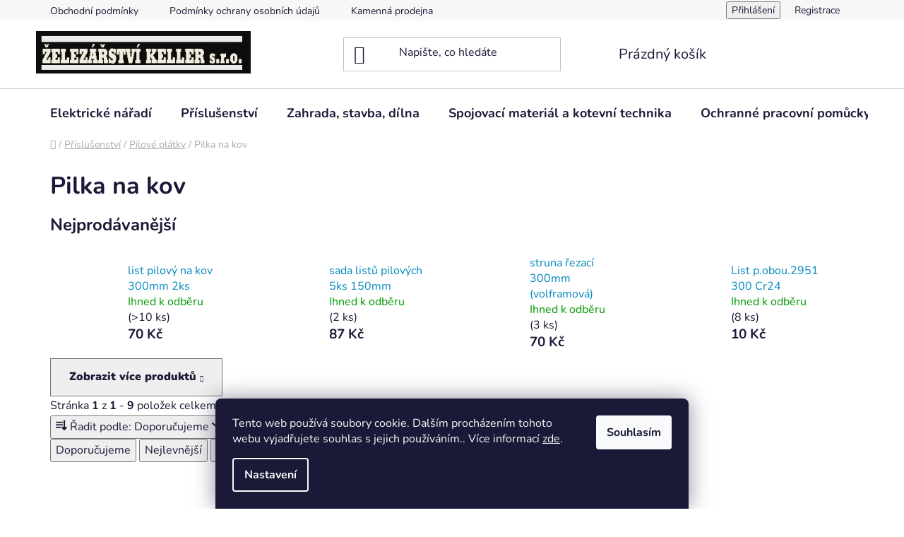

--- FILE ---
content_type: text/html; charset=utf-8
request_url: https://www.zelezarstvikeller.cz/pilka-na-kov/
body_size: 35494
content:
<!doctype html><html lang="cs" dir="ltr" class="header-background-light external-fonts-loaded"><head><meta charset="utf-8" /><meta name="viewport" content="width=device-width,initial-scale=1" /><title>Pilka na kov - Železářství Keller</title><link rel="preconnect" href="https://cdn.myshoptet.com" /><link rel="dns-prefetch" href="https://cdn.myshoptet.com" /><link rel="preload" href="https://cdn.myshoptet.com/prj/dist/master/cms/libs/jquery/jquery-1.11.3.min.js" as="script" /><link href="https://cdn.myshoptet.com/prj/dist/master/cms/templates/frontend_templates/shared/css/font-face/nunito.css" rel="stylesheet"><link href="https://cdn.myshoptet.com/prj/dist/master/shop/dist/font-shoptet-13.css.3c47e30adfa2e9e2683b.css" rel="stylesheet"><script>
dataLayer = [];
dataLayer.push({'shoptet' : {
    "pageId": 2408,
    "pageType": "category",
    "currency": "CZK",
    "currencyInfo": {
        "decimalSeparator": ",",
        "exchangeRate": 1,
        "priceDecimalPlaces": 2,
        "symbol": "K\u010d",
        "symbolLeft": 0,
        "thousandSeparator": " "
    },
    "language": "cs",
    "projectId": 400908,
    "category": {
        "guid": "3ca290cd-8a12-11eb-ac23-ac1f6b0076ec",
        "path": "P\u0159\u00edslu\u0161enstv\u00ed | Pilov\u00e9 pl\u00e1tky | Pilka na kov",
        "parentCategoryGuid": "536beb91-7f83-11eb-ac23-ac1f6b0076ec"
    },
    "cartInfo": {
        "id": null,
        "freeShipping": false,
        "freeShippingFrom": 4000,
        "leftToFreeGift": {
            "formattedPrice": "0 K\u010d",
            "priceLeft": 0
        },
        "freeGift": false,
        "leftToFreeShipping": {
            "priceLeft": 4000,
            "dependOnRegion": 0,
            "formattedPrice": "4 000 K\u010d"
        },
        "discountCoupon": [],
        "getNoBillingShippingPrice": {
            "withoutVat": 0,
            "vat": 0,
            "withVat": 0
        },
        "cartItems": [],
        "taxMode": "ORDINARY"
    },
    "cart": [],
    "customer": {
        "priceRatio": 1,
        "priceListId": 1,
        "groupId": null,
        "registered": false,
        "mainAccount": false
    }
}});
dataLayer.push({'cookie_consent' : {
    "marketing": "denied",
    "analytics": "denied"
}});
document.addEventListener('DOMContentLoaded', function() {
    shoptet.consent.onAccept(function(agreements) {
        if (agreements.length == 0) {
            return;
        }
        dataLayer.push({
            'cookie_consent' : {
                'marketing' : (agreements.includes(shoptet.config.cookiesConsentOptPersonalisation)
                    ? 'granted' : 'denied'),
                'analytics': (agreements.includes(shoptet.config.cookiesConsentOptAnalytics)
                    ? 'granted' : 'denied')
            },
            'event': 'cookie_consent'
        });
    });
});
</script>

<!-- Google Tag Manager -->
<script>(function(w,d,s,l,i){w[l]=w[l]||[];w[l].push({'gtm.start':
new Date().getTime(),event:'gtm.js'});var f=d.getElementsByTagName(s)[0],
j=d.createElement(s),dl=l!='dataLayer'?'&l='+l:'';j.async=true;j.src=
'https://www.googletagmanager.com/gtm.js?id='+i+dl;f.parentNode.insertBefore(j,f);
})(window,document,'script','dataLayer','GTM-5BD47CW5');</script>
<!-- End Google Tag Manager -->

<meta property="og:type" content="website"><meta property="og:site_name" content="zelezarstvikeller.cz"><meta property="og:url" content="https://www.zelezarstvikeller.cz/pilka-na-kov/"><meta property="og:title" content="Pilka na kov - Železářství Keller"><meta name="author" content="Železářství Keller"><meta name="web_author" content="Shoptet.cz"><meta name="dcterms.rightsHolder" content="www.zelezarstvikeller.cz"><meta name="robots" content="index,follow"><meta property="og:image" content="https://www.zelezarstvikeller.cz/user/categories/orig/ve11991___l__nek-p__echodov__-ploch__-koleno-90st-69.jpg"><meta property="og:description" content="Pilka na kov, Železářství Keller"><meta name="description" content="Pilka na kov, Železářství Keller"><style>:root {--color-primary: #0088bf;--color-primary-h: 197;--color-primary-s: 100%;--color-primary-l: 37%;--color-primary-hover: #0077a6;--color-primary-hover-h: 197;--color-primary-hover-s: 100%;--color-primary-hover-l: 33%;--color-secondary: #14b1ef;--color-secondary-h: 197;--color-secondary-s: 87%;--color-secondary-l: 51%;--color-secondary-hover: #3166ff;--color-secondary-hover-h: 225;--color-secondary-hover-s: 100%;--color-secondary-hover-l: 60%;--color-tertiary: #0077a6;--color-tertiary-h: 197;--color-tertiary-s: 100%;--color-tertiary-l: 33%;--color-tertiary-hover: #0088bf;--color-tertiary-hover-h: 197;--color-tertiary-hover-s: 100%;--color-tertiary-hover-l: 37%;--color-header-background: #ffffff;--template-font: "Nunito";--template-headings-font: "Nunito";--header-background-url: url("[data-uri]");--cookies-notice-background: #1A1937;--cookies-notice-color: #F8FAFB;--cookies-notice-button-hover: #f5f5f5;--cookies-notice-link-hover: #27263f;--templates-update-management-preview-mode-content: "Náhled aktualizací šablony je aktivní pro váš prohlížeč."}</style>
    
    <link href="https://cdn.myshoptet.com/prj/dist/master/shop/dist/main-13.less.96035efb4db1532b3cd7.css" rel="stylesheet" />
            <link href="https://cdn.myshoptet.com/prj/dist/master/shop/dist/mobile-header-v1-13.less.629f2f48911e67d0188c.css" rel="stylesheet" />
    
    <script>var shoptet = shoptet || {};</script>
    <script src="https://cdn.myshoptet.com/prj/dist/master/shop/dist/main-3g-header.js.05f199e7fd2450312de2.js"></script>
<!-- User include --><!-- project html code header -->


<!-- /User include --><link rel="shortcut icon" href="/favicon.png" type="image/x-icon" /><link rel="canonical" href="https://www.zelezarstvikeller.cz/pilka-na-kov/" />    <!-- Global site tag (gtag.js) - Google Analytics -->
    <script async src="https://www.googletagmanager.com/gtag/js?id=G-0XXK0BCV8C"></script>
    <script>
        
        window.dataLayer = window.dataLayer || [];
        function gtag(){dataLayer.push(arguments);}
        

                    console.debug('default consent data');

            gtag('consent', 'default', {"ad_storage":"denied","analytics_storage":"denied","ad_user_data":"denied","ad_personalization":"denied","wait_for_update":500});
            dataLayer.push({
                'event': 'default_consent'
            });
        
        gtag('js', new Date());

                gtag('config', 'UA-215081302-1', { 'groups': "UA" });
        
                gtag('config', 'G-0XXK0BCV8C', {"groups":"GA4","send_page_view":false,"content_group":"category","currency":"CZK","page_language":"cs"});
        
        
        
        
        
        
                    gtag('event', 'page_view', {"send_to":"GA4","page_language":"cs","content_group":"category","currency":"CZK"});
        
        
        
        
        
        
        
        
        
        
        
        
        
        document.addEventListener('DOMContentLoaded', function() {
            if (typeof shoptet.tracking !== 'undefined') {
                for (var id in shoptet.tracking.bannersList) {
                    gtag('event', 'view_promotion', {
                        "send_to": "UA",
                        "promotions": [
                            {
                                "id": shoptet.tracking.bannersList[id].id,
                                "name": shoptet.tracking.bannersList[id].name,
                                "position": shoptet.tracking.bannersList[id].position
                            }
                        ]
                    });
                }
            }

            shoptet.consent.onAccept(function(agreements) {
                if (agreements.length !== 0) {
                    console.debug('gtag consent accept');
                    var gtagConsentPayload =  {
                        'ad_storage': agreements.includes(shoptet.config.cookiesConsentOptPersonalisation)
                            ? 'granted' : 'denied',
                        'analytics_storage': agreements.includes(shoptet.config.cookiesConsentOptAnalytics)
                            ? 'granted' : 'denied',
                                                                                                'ad_user_data': agreements.includes(shoptet.config.cookiesConsentOptPersonalisation)
                            ? 'granted' : 'denied',
                        'ad_personalization': agreements.includes(shoptet.config.cookiesConsentOptPersonalisation)
                            ? 'granted' : 'denied',
                        };
                    console.debug('update consent data', gtagConsentPayload);
                    gtag('consent', 'update', gtagConsentPayload);
                    dataLayer.push(
                        { 'event': 'update_consent' }
                    );
                }
            });
        });
    </script>
</head><body class="desktop id-2408 in-pilka-na-kov template-13 type-category one-column-body columns-mobile-2 columns-4 smart-labels-active ums_forms_redesign--off ums_a11y_category_page--on ums_discussion_rating_forms--off ums_flags_display_unification--on ums_a11y_login--on mobile-header-version-1"><noscript>
    <style>
        #header {
            padding-top: 0;
            position: relative !important;
            top: 0;
        }
        .header-navigation {
            position: relative !important;
        }
        .overall-wrapper {
            margin: 0 !important;
        }
        body:not(.ready) {
            visibility: visible !important;
        }
    </style>
    <div class="no-javascript">
        <div class="no-javascript__title">Musíte změnit nastavení vašeho prohlížeče</div>
        <div class="no-javascript__text">Podívejte se na: <a href="https://www.google.com/support/bin/answer.py?answer=23852">Jak povolit JavaScript ve vašem prohlížeči</a>.</div>
        <div class="no-javascript__text">Pokud používáte software na blokování reklam, může být nutné povolit JavaScript z této stránky.</div>
        <div class="no-javascript__text">Děkujeme.</div>
    </div>
</noscript>

        <div id="fb-root"></div>
        <script>
            window.fbAsyncInit = function() {
                FB.init({
//                    appId            : 'your-app-id',
                    autoLogAppEvents : true,
                    xfbml            : true,
                    version          : 'v19.0'
                });
            };
        </script>
        <script async defer crossorigin="anonymous" src="https://connect.facebook.net/cs_CZ/sdk.js"></script>
<!-- Google Tag Manager (noscript) -->
<noscript><iframe src="https://www.googletagmanager.com/ns.html?id=GTM-5BD47CW5"
height="0" width="0" style="display:none;visibility:hidden"></iframe></noscript>
<!-- End Google Tag Manager (noscript) -->

    <div class="siteCookies siteCookies--bottom siteCookies--dark js-siteCookies" role="dialog" data-testid="cookiesPopup" data-nosnippet>
        <div class="siteCookies__form">
            <div class="siteCookies__content">
                <div class="siteCookies__text">
                    Tento web používá soubory cookie. Dalším procházením tohoto webu vyjadřujete souhlas s jejich používáním.. Více informací <a href="http://www.zelezarstvikeller.cz/podminky-ochrany-osobnich-udaju/" target="\">zde</a>.
                </div>
                <p class="siteCookies__links">
                    <button class="siteCookies__link js-cookies-settings" aria-label="Nastavení cookies" data-testid="cookiesSettings">Nastavení</button>
                </p>
            </div>
            <div class="siteCookies__buttonWrap">
                                <button class="siteCookies__button js-cookiesConsentSubmit" value="all" aria-label="Přijmout cookies" data-testid="buttonCookiesAccept">Souhlasím</button>
            </div>
        </div>
        <script>
            document.addEventListener("DOMContentLoaded", () => {
                const siteCookies = document.querySelector('.js-siteCookies');
                document.addEventListener("scroll", shoptet.common.throttle(() => {
                    const st = document.documentElement.scrollTop;
                    if (st > 1) {
                        siteCookies.classList.add('siteCookies--scrolled');
                    } else {
                        siteCookies.classList.remove('siteCookies--scrolled');
                    }
                }, 100));
            });
        </script>
    </div>
<a href="#content" class="skip-link sr-only">Přejít na obsah</a><div class="overall-wrapper"><div class="user-action"><div class="container">
    <div class="user-action-in">
                    <div id="login" class="user-action-login popup-widget login-widget" role="dialog" aria-labelledby="loginHeading">
        <div class="popup-widget-inner">
                            <h2 id="loginHeading">Přihlášení k vašemu účtu</h2><div id="customerLogin"><form action="/action/Customer/Login/" method="post" id="formLoginIncluded" class="csrf-enabled formLogin" data-testid="formLogin"><input type="hidden" name="referer" value="" /><div class="form-group"><div class="input-wrapper email js-validated-element-wrapper no-label"><input type="email" name="email" class="form-control" autofocus placeholder="E-mailová adresa (např. jan@novak.cz)" data-testid="inputEmail" autocomplete="email" required /></div></div><div class="form-group"><div class="input-wrapper password js-validated-element-wrapper no-label"><input type="password" name="password" class="form-control" placeholder="Heslo" data-testid="inputPassword" autocomplete="current-password" required /><span class="no-display">Nemůžete vyplnit toto pole</span><input type="text" name="surname" value="" class="no-display" /></div></div><div class="form-group"><div class="login-wrapper"><button type="submit" class="btn btn-secondary btn-text btn-login" data-testid="buttonSubmit">Přihlásit se</button><div class="password-helper"><a href="/registrace/" data-testid="signup" rel="nofollow">Nová registrace</a><a href="/klient/zapomenute-heslo/" rel="nofollow">Zapomenuté heslo</a></div></div></div></form>
</div>                    </div>
    </div>

                <div id="cart-widget" class="user-action-cart popup-widget cart-widget loader-wrapper" data-testid="popupCartWidget" role="dialog" aria-hidden="true">
            <div class="popup-widget-inner cart-widget-inner place-cart-here">
                <div class="loader-overlay">
                    <div class="loader"></div>
                </div>
            </div>
        </div>
    </div>
</div>
</div><div class="top-navigation-bar" data-testid="topNavigationBar">

    <div class="container">

                            <div class="top-navigation-menu">
                <ul class="top-navigation-bar-menu">
                                            <li class="top-navigation-menu-item-39">
                            <a href="/obchodni-podminky/" title="Obchodní podmínky">Obchodní podmínky</a>
                        </li>
                                            <li class="top-navigation-menu-item-691">
                            <a href="/podminky-ochrany-osobnich-udaju/" title="Podmínky ochrany osobních údajů ">Podmínky ochrany osobních údajů </a>
                        </li>
                                            <li class="top-navigation-menu-item-2414">
                            <a href="/kamenna-prodejna/" title="Kamenná prodejna">Kamenná prodejna</a>
                        </li>
                                            <li class="top-navigation-menu-item-5439">
                            <a href="/reklamacni-formular-2/" title="Reklamace">Reklamace</a>
                        </li>
                                    </ul>
                <div class="top-navigation-menu-trigger">Více</div>
                <ul class="top-navigation-bar-menu-helper"></ul>
            </div>
        
        <div class="top-navigation-tools">
                        <button class="top-nav-button top-nav-button-login toggle-window" type="button" data-target="login" aria-haspopup="dialog" aria-controls="login" aria-expanded="false" data-testid="signin"><span>Přihlášení</span></button>
    <a href="/registrace/" class="top-nav-button top-nav-button-register" data-testid="headerSignup">Registrace</a>
        </div>

    </div>

</div>
<header id="header">
        <div class="header-top">
            <div class="container navigation-wrapper header-top-wrapper">
                <div class="site-name"><a href="/" data-testid="linkWebsiteLogo"><img src="https://cdn.myshoptet.com/usr/www.zelezarstvikeller.cz/user/logos/1000009498_(1).png" alt="Železářství Keller" fetchpriority="low" /></a></div>                <div class="search" itemscope itemtype="https://schema.org/WebSite">
                    <meta itemprop="headline" content="Pilka na kov"/><meta itemprop="url" content="https://www.zelezarstvikeller.cz"/><meta itemprop="text" content="Pilka na kov, Železářství Keller"/>                    <form action="/action/ProductSearch/prepareString/" method="post"
    id="formSearchForm" class="search-form compact-form js-search-main"
    itemprop="potentialAction" itemscope itemtype="https://schema.org/SearchAction" data-testid="searchForm">
    <fieldset>
        <meta itemprop="target"
            content="https://www.zelezarstvikeller.cz/vyhledavani/?string={string}"/>
        <input type="hidden" name="language" value="cs"/>
        
            
    <span class="search-input-icon" aria-hidden="true"></span>

<input
    type="search"
    name="string"
        class="query-input form-control search-input js-search-input"
    placeholder="Napište, co hledáte"
    autocomplete="off"
    required
    itemprop="query-input"
    aria-label="Vyhledávání"
    data-testid="searchInput"
>
            <button type="submit" class="btn btn-default search-button" data-testid="searchBtn">Hledat</button>
        
    </fieldset>
</form>
                </div>
                <div class="navigation-buttons">
                    <a href="#" class="toggle-window" data-target="search" data-testid="linkSearchIcon"><span class="sr-only">Hledat</span></a>
                        
    <a href="/kosik/" class="btn btn-icon toggle-window cart-count" data-target="cart" data-hover="true" data-redirect="true" data-testid="headerCart" rel="nofollow" aria-haspopup="dialog" aria-expanded="false" aria-controls="cart-widget">
        
                <span class="sr-only">Nákupní košík</span>
        
            <span class="cart-price visible-lg-inline-block" data-testid="headerCartPrice">
                                    Prázdný košík                            </span>
        
    
            </a>
                    <a href="#" class="toggle-window" data-target="navigation" data-testid="hamburgerMenu"></a>
                </div>
            </div>
        </div>
        <div class="header-bottom">
            <div class="container navigation-wrapper header-bottom-wrapper js-navigation-container">
                <nav id="navigation" aria-label="Hlavní menu" data-collapsible="true"><div class="navigation-in menu"><ul class="menu-level-1" role="menubar" data-testid="headerMenuItems"><li class="menu-item-1631 ext" role="none"><a href="/elektricke-naradi/" data-testid="headerMenuItem" role="menuitem" aria-haspopup="true" aria-expanded="false"><b>Elektrické nářadí</b><span class="submenu-arrow"></span></a><ul class="menu-level-2" aria-label="Elektrické nářadí" tabindex="-1" role="menu"><li class="menu-item-1676 has-third-level" role="none"><a href="/aku-naradi-2/" class="menu-image" data-testid="headerMenuItem" tabindex="-1" aria-hidden="true"><img src="data:image/svg+xml,%3Csvg%20width%3D%22140%22%20height%3D%22100%22%20xmlns%3D%22http%3A%2F%2Fwww.w3.org%2F2000%2Fsvg%22%3E%3C%2Fsvg%3E" alt="" aria-hidden="true" width="140" height="100"  data-src="https://cdn.myshoptet.com/usr/www.zelezarstvikeller.cz/user/categories/thumb/ve11991___l__nek-p__echodov__-ploch__-koleno-90st-1.jpg" fetchpriority="low" /></a><div><a href="/aku-naradi-2/" data-testid="headerMenuItem" role="menuitem"><span>Aku nářadí</span></a>
                                                    <ul class="menu-level-3" role="menu">
                                                                    <li class="menu-item-3137" role="none">
                                        <a href="/nabijecky/" data-testid="headerMenuItem" role="menuitem">
                                            Baterie a nabíječky</a>                                    </li>
                                                            </ul>
                        </div></li><li class="menu-item-1667" role="none"><a href="/pneu-naradi/" class="menu-image" data-testid="headerMenuItem" tabindex="-1" aria-hidden="true"><img src="data:image/svg+xml,%3Csvg%20width%3D%22140%22%20height%3D%22100%22%20xmlns%3D%22http%3A%2F%2Fwww.w3.org%2F2000%2Fsvg%22%3E%3C%2Fsvg%3E" alt="" aria-hidden="true" width="140" height="100"  data-src="https://cdn.myshoptet.com/usr/www.zelezarstvikeller.cz/user/categories/thumb/ve11991___l__nek-p__echodov__-ploch__-koleno-90st-2.jpg" fetchpriority="low" /></a><div><a href="/pneu-naradi/" data-testid="headerMenuItem" role="menuitem"><span>Pneu nářadí</span></a>
                        </div></li><li class="menu-item-1709" role="none"><a href="/horkovzdusna-pistole/" class="menu-image" data-testid="headerMenuItem" tabindex="-1" aria-hidden="true"><img src="data:image/svg+xml,%3Csvg%20width%3D%22140%22%20height%3D%22100%22%20xmlns%3D%22http%3A%2F%2Fwww.w3.org%2F2000%2Fsvg%22%3E%3C%2Fsvg%3E" alt="" aria-hidden="true" width="140" height="100"  data-src="https://cdn.myshoptet.com/usr/www.zelezarstvikeller.cz/user/categories/thumb/ve11991___l__nek-p__echodov__-ploch__-koleno-90st-3.jpg" fetchpriority="low" /></a><div><a href="/horkovzdusna-pistole/" data-testid="headerMenuItem" role="menuitem"><span>Horkovzdušná pistole</span></a>
                        </div></li><li class="menu-item-1712" role="none"><a href="/kompresor/" class="menu-image" data-testid="headerMenuItem" tabindex="-1" aria-hidden="true"><img src="data:image/svg+xml,%3Csvg%20width%3D%22140%22%20height%3D%22100%22%20xmlns%3D%22http%3A%2F%2Fwww.w3.org%2F2000%2Fsvg%22%3E%3C%2Fsvg%3E" alt="" aria-hidden="true" width="140" height="100"  data-src="https://cdn.myshoptet.com/usr/www.zelezarstvikeller.cz/user/categories/thumb/ve11991___l__nek-p__echodov__-ploch__-koleno-90st-4.jpg" fetchpriority="low" /></a><div><a href="/kompresor/" data-testid="headerMenuItem" role="menuitem"><span>Kompresor</span></a>
                        </div></li><li class="menu-item-1715 has-third-level" role="none"><a href="/tavna-pistole/" class="menu-image" data-testid="headerMenuItem" tabindex="-1" aria-hidden="true"><img src="data:image/svg+xml,%3Csvg%20width%3D%22140%22%20height%3D%22100%22%20xmlns%3D%22http%3A%2F%2Fwww.w3.org%2F2000%2Fsvg%22%3E%3C%2Fsvg%3E" alt="" aria-hidden="true" width="140" height="100"  data-src="https://cdn.myshoptet.com/usr/www.zelezarstvikeller.cz/user/categories/thumb/ve11991___l__nek-p__echodov__-ploch__-koleno-90st-5.jpg" fetchpriority="low" /></a><div><a href="/tavna-pistole/" data-testid="headerMenuItem" role="menuitem"><span>Tavná pistole</span></a>
                                                    <ul class="menu-level-3" role="menu">
                                                                    <li class="menu-item-1829" role="none">
                                        <a href="/tavne-tycinky-2/" data-testid="headerMenuItem" role="menuitem">
                                            Tavné tyčinky</a>                                    </li>
                                                            </ul>
                        </div></li><li class="menu-item-1718 has-third-level" role="none"><a href="/hoblik/" class="menu-image" data-testid="headerMenuItem" tabindex="-1" aria-hidden="true"><img src="data:image/svg+xml,%3Csvg%20width%3D%22140%22%20height%3D%22100%22%20xmlns%3D%22http%3A%2F%2Fwww.w3.org%2F2000%2Fsvg%22%3E%3C%2Fsvg%3E" alt="" aria-hidden="true" width="140" height="100"  data-src="https://cdn.myshoptet.com/usr/www.zelezarstvikeller.cz/user/categories/thumb/ve11991___l__nek-p__echodov__-ploch__-koleno-90st-6.jpg" fetchpriority="low" /></a><div><a href="/hoblik/" data-testid="headerMenuItem" role="menuitem"><span>Hoblík</span></a>
                                                    <ul class="menu-level-3" role="menu">
                                                                    <li class="menu-item-2543" role="none">
                                        <a href="/prislusenstvi-6/" data-testid="headerMenuItem" role="menuitem">
                                            Příslušenství</a>                                    </li>
                                                            </ul>
                        </div></li><li class="menu-item-1724 has-third-level" role="none"><a href="/pajka-2/" class="menu-image" data-testid="headerMenuItem" tabindex="-1" aria-hidden="true"><img src="data:image/svg+xml,%3Csvg%20width%3D%22140%22%20height%3D%22100%22%20xmlns%3D%22http%3A%2F%2Fwww.w3.org%2F2000%2Fsvg%22%3E%3C%2Fsvg%3E" alt="" aria-hidden="true" width="140" height="100"  data-src="https://cdn.myshoptet.com/usr/www.zelezarstvikeller.cz/user/categories/thumb/ve11991___l__nek-p__echodov__-ploch__-koleno-90st-7.jpg" fetchpriority="low" /></a><div><a href="/pajka-2/" data-testid="headerMenuItem" role="menuitem"><span>Pájka</span></a>
                                                    <ul class="menu-level-3" role="menu">
                                                                    <li class="menu-item-3200" role="none">
                                        <a href="/prislusenstvi-10/" data-testid="headerMenuItem" role="menuitem">
                                            Příslušenství</a>                                    </li>
                                                            </ul>
                        </div></li><li class="menu-item-1727 has-third-level" role="none"><a href="/vrtacka/" class="menu-image" data-testid="headerMenuItem" tabindex="-1" aria-hidden="true"><img src="data:image/svg+xml,%3Csvg%20width%3D%22140%22%20height%3D%22100%22%20xmlns%3D%22http%3A%2F%2Fwww.w3.org%2F2000%2Fsvg%22%3E%3C%2Fsvg%3E" alt="" aria-hidden="true" width="140" height="100"  data-src="https://cdn.myshoptet.com/usr/www.zelezarstvikeller.cz/user/categories/thumb/ve11991___l__nek-p__echodov__-ploch__-koleno-90st-8.jpg" fetchpriority="low" /></a><div><a href="/vrtacka/" data-testid="headerMenuItem" role="menuitem"><span>Vrtačky a vrtací kladiva</span></a>
                                                    <ul class="menu-level-3" role="menu">
                                                                    <li class="menu-item-1700" role="none">
                                        <a href="/vrtaci-kladivo/" data-testid="headerMenuItem" role="menuitem">
                                            Vrtací kladivo</a>,                                    </li>
                                                                    <li class="menu-item-2861" role="none">
                                        <a href="/vrtacky-2/" data-testid="headerMenuItem" role="menuitem">
                                            Vrtačky</a>                                    </li>
                                                            </ul>
                        </div></li><li class="menu-item-1730" role="none"><a href="/polyfuzni-svarecka/" class="menu-image" data-testid="headerMenuItem" tabindex="-1" aria-hidden="true"><img src="data:image/svg+xml,%3Csvg%20width%3D%22140%22%20height%3D%22100%22%20xmlns%3D%22http%3A%2F%2Fwww.w3.org%2F2000%2Fsvg%22%3E%3C%2Fsvg%3E" alt="" aria-hidden="true" width="140" height="100"  data-src="https://cdn.myshoptet.com/usr/www.zelezarstvikeller.cz/user/categories/thumb/ve11991___l__nek-p__echodov__-ploch__-koleno-90st-11.jpg" fetchpriority="low" /></a><div><a href="/polyfuzni-svarecka/" data-testid="headerMenuItem" role="menuitem"><span>Polyfúzní svářečka</span></a>
                        </div></li><li class="menu-item-1733" role="none"><a href="/michadlo/" class="menu-image" data-testid="headerMenuItem" tabindex="-1" aria-hidden="true"><img src="data:image/svg+xml,%3Csvg%20width%3D%22140%22%20height%3D%22100%22%20xmlns%3D%22http%3A%2F%2Fwww.w3.org%2F2000%2Fsvg%22%3E%3C%2Fsvg%3E" alt="" aria-hidden="true" width="140" height="100"  data-src="https://cdn.myshoptet.com/usr/www.zelezarstvikeller.cz/user/categories/thumb/ve11991___l__nek-p__echodov__-ploch__-koleno-90st-12.jpg" fetchpriority="low" /></a><div><a href="/michadlo/" data-testid="headerMenuItem" role="menuitem"><span>Míchadlo</span></a>
                        </div></li><li class="menu-item-1739" role="none"><a href="/pistole-na-barvu/" class="menu-image" data-testid="headerMenuItem" tabindex="-1" aria-hidden="true"><img src="data:image/svg+xml,%3Csvg%20width%3D%22140%22%20height%3D%22100%22%20xmlns%3D%22http%3A%2F%2Fwww.w3.org%2F2000%2Fsvg%22%3E%3C%2Fsvg%3E" alt="" aria-hidden="true" width="140" height="100"  data-src="https://cdn.myshoptet.com/usr/www.zelezarstvikeller.cz/user/categories/thumb/ve11991___l__nek-p__echodov__-ploch__-koleno-90st-13.jpg" fetchpriority="low" /></a><div><a href="/pistole-na-barvu/" data-testid="headerMenuItem" role="menuitem"><span>Pistole na barvu</span></a>
                        </div></li><li class="menu-item-1742" role="none"><a href="/lesticka/" class="menu-image" data-testid="headerMenuItem" tabindex="-1" aria-hidden="true"><img src="data:image/svg+xml,%3Csvg%20width%3D%22140%22%20height%3D%22100%22%20xmlns%3D%22http%3A%2F%2Fwww.w3.org%2F2000%2Fsvg%22%3E%3C%2Fsvg%3E" alt="" aria-hidden="true" width="140" height="100"  data-src="https://cdn.myshoptet.com/usr/www.zelezarstvikeller.cz/user/categories/thumb/ve11991___l__nek-p__echodov__-ploch__-koleno-90st-14.jpg" fetchpriority="low" /></a><div><a href="/lesticka/" data-testid="headerMenuItem" role="menuitem"><span>Leštička</span></a>
                        </div></li><li class="menu-item-1745" role="none"><a href="/razovy-utahovak/" class="menu-image" data-testid="headerMenuItem" tabindex="-1" aria-hidden="true"><img src="data:image/svg+xml,%3Csvg%20width%3D%22140%22%20height%3D%22100%22%20xmlns%3D%22http%3A%2F%2Fwww.w3.org%2F2000%2Fsvg%22%3E%3C%2Fsvg%3E" alt="" aria-hidden="true" width="140" height="100"  data-src="https://cdn.myshoptet.com/usr/www.zelezarstvikeller.cz/user/categories/thumb/ve11991___l__nek-p__echodov__-ploch__-koleno-90st-15.jpg" fetchpriority="low" /></a><div><a href="/razovy-utahovak/" data-testid="headerMenuItem" role="menuitem"><span>Rázový utahovák</span></a>
                        </div></li><li class="menu-item-1751" role="none"><a href="/sponkovaci-pistole/" class="menu-image" data-testid="headerMenuItem" tabindex="-1" aria-hidden="true"><img src="data:image/svg+xml,%3Csvg%20width%3D%22140%22%20height%3D%22100%22%20xmlns%3D%22http%3A%2F%2Fwww.w3.org%2F2000%2Fsvg%22%3E%3C%2Fsvg%3E" alt="" aria-hidden="true" width="140" height="100"  data-src="https://cdn.myshoptet.com/usr/www.zelezarstvikeller.cz/user/categories/thumb/ve11991___l__nek-p__echodov__-ploch__-koleno-90st-16.jpg" fetchpriority="low" /></a><div><a href="/sponkovaci-pistole/" data-testid="headerMenuItem" role="menuitem"><span>Sponkovací pistole</span></a>
                        </div></li><li class="menu-item-1754" role="none"><a href="/gravirka-2/" class="menu-image" data-testid="headerMenuItem" tabindex="-1" aria-hidden="true"><img src="data:image/svg+xml,%3Csvg%20width%3D%22140%22%20height%3D%22100%22%20xmlns%3D%22http%3A%2F%2Fwww.w3.org%2F2000%2Fsvg%22%3E%3C%2Fsvg%3E" alt="" aria-hidden="true" width="140" height="100"  data-src="https://cdn.myshoptet.com/usr/www.zelezarstvikeller.cz/user/categories/thumb/ve11991___l__nek-p__echodov__-ploch__-koleno-90st-17.jpg" fetchpriority="low" /></a><div><a href="/gravirka-2/" data-testid="headerMenuItem" role="menuitem"><span>Gravírka</span></a>
                        </div></li><li class="menu-item-1757" role="none"><a href="/rezacka-polystyrenu/" class="menu-image" data-testid="headerMenuItem" tabindex="-1" aria-hidden="true"><img src="data:image/svg+xml,%3Csvg%20width%3D%22140%22%20height%3D%22100%22%20xmlns%3D%22http%3A%2F%2Fwww.w3.org%2F2000%2Fsvg%22%3E%3C%2Fsvg%3E" alt="" aria-hidden="true" width="140" height="100"  data-src="https://cdn.myshoptet.com/usr/www.zelezarstvikeller.cz/user/categories/thumb/ve11991___l__nek-p__echodov__-ploch__-koleno-90st-laptop-qs0nbu2u-2.jpg" fetchpriority="low" /></a><div><a href="/rezacka-polystyrenu/" data-testid="headerMenuItem" role="menuitem"><span>Řezačka polystyrenu</span></a>
                        </div></li><li class="menu-item-2534" role="none"><a href="/nuzky-na-plech-5/" class="menu-image" data-testid="headerMenuItem" tabindex="-1" aria-hidden="true"><img src="data:image/svg+xml,%3Csvg%20width%3D%22140%22%20height%3D%22100%22%20xmlns%3D%22http%3A%2F%2Fwww.w3.org%2F2000%2Fsvg%22%3E%3C%2Fsvg%3E" alt="" aria-hidden="true" width="140" height="100"  data-src="https://cdn.myshoptet.com/usr/www.zelezarstvikeller.cz/user/categories/thumb/ve11991___l__nek-p__echodov__-ploch__-koleno-90st-18.jpg" fetchpriority="low" /></a><div><a href="/nuzky-na-plech-5/" data-testid="headerMenuItem" role="menuitem"><span>Nůžky na plech</span></a>
                        </div></li><li class="menu-item-2546" role="none"><a href="/horni-freza/" class="menu-image" data-testid="headerMenuItem" tabindex="-1" aria-hidden="true"><img src="data:image/svg+xml,%3Csvg%20width%3D%22140%22%20height%3D%22100%22%20xmlns%3D%22http%3A%2F%2Fwww.w3.org%2F2000%2Fsvg%22%3E%3C%2Fsvg%3E" alt="" aria-hidden="true" width="140" height="100"  data-src="https://cdn.myshoptet.com/usr/www.zelezarstvikeller.cz/user/categories/thumb/ve11991___l__nek-p__echodov__-ploch__-koleno-90st-19.jpg" fetchpriority="low" /></a><div><a href="/horni-freza/" data-testid="headerMenuItem" role="menuitem"><span>Horní fréza</span></a>
                        </div></li><li class="menu-item-2585" role="none"><a href="/invertor/" class="menu-image" data-testid="headerMenuItem" tabindex="-1" aria-hidden="true"><img src="data:image/svg+xml,%3Csvg%20width%3D%22140%22%20height%3D%22100%22%20xmlns%3D%22http%3A%2F%2Fwww.w3.org%2F2000%2Fsvg%22%3E%3C%2Fsvg%3E" alt="" aria-hidden="true" width="140" height="100"  data-src="https://cdn.myshoptet.com/usr/www.zelezarstvikeller.cz/user/categories/thumb/ve11991___l__nek-p__echodov__-ploch__-koleno-90st-20.jpg" fetchpriority="low" /></a><div><a href="/invertor/" data-testid="headerMenuItem" role="menuitem"><span>Invertor</span></a>
                        </div></li><li class="menu-item-2855 has-third-level" role="none"><a href="/brusky-2/" class="menu-image" data-testid="headerMenuItem" tabindex="-1" aria-hidden="true"><img src="data:image/svg+xml,%3Csvg%20width%3D%22140%22%20height%3D%22100%22%20xmlns%3D%22http%3A%2F%2Fwww.w3.org%2F2000%2Fsvg%22%3E%3C%2Fsvg%3E" alt="" aria-hidden="true" width="140" height="100"  data-src="https://cdn.myshoptet.com/usr/www.zelezarstvikeller.cz/user/categories/thumb/ve11991___l__nek-p__echodov__-ploch__-koleno-90st-21.jpg" fetchpriority="low" /></a><div><a href="/brusky-2/" data-testid="headerMenuItem" role="menuitem"><span>Brusky</span></a>
                                                    <ul class="menu-level-3" role="menu">
                                                                    <li class="menu-item-1691" role="none">
                                        <a href="/uhlova-bruska/" data-testid="headerMenuItem" role="menuitem">
                                            Úhlová bruska</a>,                                    </li>
                                                                    <li class="menu-item-1721" role="none">
                                        <a href="/vibracni-bruska/" data-testid="headerMenuItem" role="menuitem">
                                            Vibrační bruska</a>,                                    </li>
                                                                    <li class="menu-item-1703" role="none">
                                        <a href="/dvoukotoucova-bruska/" data-testid="headerMenuItem" role="menuitem">
                                            Dvoukotoučová bruska</a>,                                    </li>
                                                                    <li class="menu-item-1688" role="none">
                                        <a href="/prima-bruska/" data-testid="headerMenuItem" role="menuitem">
                                            Přímá bruska</a>,                                    </li>
                                                                    <li class="menu-item-1697" role="none">
                                        <a href="/multifunkcni-bruska/" data-testid="headerMenuItem" role="menuitem">
                                            Multifunkční bruska</a>,                                    </li>
                                                                    <li class="menu-item-1685" role="none">
                                        <a href="/pasova-bruska/" data-testid="headerMenuItem" role="menuitem">
                                            Pásová bruska</a>,                                    </li>
                                                                    <li class="menu-item-1682" role="none">
                                        <a href="/excentricka-bruska/" data-testid="headerMenuItem" role="menuitem">
                                            Excentrická bruska</a>                                    </li>
                                                            </ul>
                        </div></li><li class="menu-item-2858 has-third-level" role="none"><a href="/pily-2/" class="menu-image" data-testid="headerMenuItem" tabindex="-1" aria-hidden="true"><img src="data:image/svg+xml,%3Csvg%20width%3D%22140%22%20height%3D%22100%22%20xmlns%3D%22http%3A%2F%2Fwww.w3.org%2F2000%2Fsvg%22%3E%3C%2Fsvg%3E" alt="" aria-hidden="true" width="140" height="100"  data-src="https://cdn.myshoptet.com/usr/www.zelezarstvikeller.cz/user/categories/thumb/ve11991___l__nek-p__echodov__-ploch__-koleno-90st-29.jpg" fetchpriority="low" /></a><div><a href="/pily-2/" data-testid="headerMenuItem" role="menuitem"><span>Pily</span></a>
                                                    <ul class="menu-level-3" role="menu">
                                                                    <li class="menu-item-1748" role="none">
                                        <a href="/ocaska/" data-testid="headerMenuItem" role="menuitem">
                                            Ocaska</a>,                                    </li>
                                                                    <li class="menu-item-1736" role="none">
                                        <a href="/primocara-pila/" data-testid="headerMenuItem" role="menuitem">
                                            Přímočará pila</a>,                                    </li>
                                                                    <li class="menu-item-1706" role="none">
                                        <a href="/kotoucova-pila/" data-testid="headerMenuItem" role="menuitem">
                                            Kotoučová pila</a>                                    </li>
                                                            </ul>
                        </div></li><li class="menu-item-3875" role="none"><a href="/vysavace-2/" class="menu-image" data-testid="headerMenuItem" tabindex="-1" aria-hidden="true"><img src="data:image/svg+xml,%3Csvg%20width%3D%22140%22%20height%3D%22100%22%20xmlns%3D%22http%3A%2F%2Fwww.w3.org%2F2000%2Fsvg%22%3E%3C%2Fsvg%3E" alt="" aria-hidden="true" width="140" height="100"  data-src="https://cdn.myshoptet.com/usr/www.zelezarstvikeller.cz/user/categories/thumb/31850_18b604-00001-1.jpg" fetchpriority="low" /></a><div><a href="/vysavace-2/" data-testid="headerMenuItem" role="menuitem"><span>Vysavače</span></a>
                        </div></li></ul></li>
<li class="menu-item-1766 ext" role="none"><a href="/prislusenstvi-5/" data-testid="headerMenuItem" role="menuitem" aria-haspopup="true" aria-expanded="false"><b>Příslušenství</b><span class="submenu-arrow"></span></a><ul class="menu-level-2" aria-label="Příslušenství" tabindex="-1" role="menu"><li class="menu-item-1841" role="none"><a href="/zavitniky-a-zavitova-ocka/" class="menu-image" data-testid="headerMenuItem" tabindex="-1" aria-hidden="true"><img src="data:image/svg+xml,%3Csvg%20width%3D%22140%22%20height%3D%22100%22%20xmlns%3D%22http%3A%2F%2Fwww.w3.org%2F2000%2Fsvg%22%3E%3C%2Fsvg%3E" alt="" aria-hidden="true" width="140" height="100"  data-src="https://cdn.myshoptet.com/usr/www.zelezarstvikeller.cz/user/categories/thumb/toptrade-sekera-se-sklolaminatovou-nasadou-600-g-10.jpg" fetchpriority="low" /></a><div><a href="/zavitniky-a-zavitova-ocka/" data-testid="headerMenuItem" role="menuitem"><span>Závitníky a závitová očka</span></a>
                        </div></li><li class="menu-item-1769" role="none"><a href="/frezy-2/" class="menu-image" data-testid="headerMenuItem" tabindex="-1" aria-hidden="true"><img src="data:image/svg+xml,%3Csvg%20width%3D%22140%22%20height%3D%22100%22%20xmlns%3D%22http%3A%2F%2Fwww.w3.org%2F2000%2Fsvg%22%3E%3C%2Fsvg%3E" alt="" aria-hidden="true" width="140" height="100"  data-src="https://cdn.myshoptet.com/usr/www.zelezarstvikeller.cz/user/categories/thumb/ve11991___l__nek-p__echodov__-ploch__-koleno-90st-36.jpg" fetchpriority="low" /></a><div><a href="/frezy-2/" data-testid="headerMenuItem" role="menuitem"><span>Frézy</span></a>
                        </div></li><li class="menu-item-1775 has-third-level" role="none"><a href="/kotouce/" class="menu-image" data-testid="headerMenuItem" tabindex="-1" aria-hidden="true"><img src="data:image/svg+xml,%3Csvg%20width%3D%22140%22%20height%3D%22100%22%20xmlns%3D%22http%3A%2F%2Fwww.w3.org%2F2000%2Fsvg%22%3E%3C%2Fsvg%3E" alt="" aria-hidden="true" width="140" height="100"  data-src="https://cdn.myshoptet.com/usr/www.zelezarstvikeller.cz/user/categories/thumb/ve11991___l__nek-p__echodov__-ploch__-koleno-90st-37.jpg" fetchpriority="low" /></a><div><a href="/kotouce/" data-testid="headerMenuItem" role="menuitem"><span>Kotouče</span></a>
                                                    <ul class="menu-level-3" role="menu">
                                                                    <li class="menu-item-2330" role="none">
                                        <a href="/rezne/" data-testid="headerMenuItem" role="menuitem">
                                            Řezné</a>,                                    </li>
                                                                    <li class="menu-item-2333" role="none">
                                        <a href="/brusne/" data-testid="headerMenuItem" role="menuitem">
                                            Brusné</a>,                                    </li>
                                                                    <li class="menu-item-2336" role="none">
                                        <a href="/diamantove/" data-testid="headerMenuItem" role="menuitem">
                                            Diamantové</a>,                                    </li>
                                                                    <li class="menu-item-2339" role="none">
                                        <a href="/pilove/" data-testid="headerMenuItem" role="menuitem">
                                            Pilové</a>,                                    </li>
                                                                    <li class="menu-item-2342" role="none">
                                        <a href="/lamelove/" data-testid="headerMenuItem" role="menuitem">
                                            Lamelové</a>,                                    </li>
                                                                    <li class="menu-item-2348" role="none">
                                        <a href="/lestici/" data-testid="headerMenuItem" role="menuitem">
                                            Leštící</a>                                    </li>
                                                            </ul>
                        </div></li><li class="menu-item-1778 has-third-level" role="none"><a href="/prislusenstvi-ke-kompresoru/" class="menu-image" data-testid="headerMenuItem" tabindex="-1" aria-hidden="true"><img src="data:image/svg+xml,%3Csvg%20width%3D%22140%22%20height%3D%22100%22%20xmlns%3D%22http%3A%2F%2Fwww.w3.org%2F2000%2Fsvg%22%3E%3C%2Fsvg%3E" alt="" aria-hidden="true" width="140" height="100"  data-src="https://cdn.myshoptet.com/usr/www.zelezarstvikeller.cz/user/categories/thumb/ve11991___l__nek-p__echodov__-ploch__-koleno-90st-44.jpg" fetchpriority="low" /></a><div><a href="/prislusenstvi-ke-kompresoru/" data-testid="headerMenuItem" role="menuitem"><span>Příslušenství ke kompresoru</span></a>
                                                    <ul class="menu-level-3" role="menu">
                                                                    <li class="menu-item-4955" role="none">
                                        <a href="/rychlospojky-3/" data-testid="headerMenuItem" role="menuitem">
                                            Rychlospojky, vsuvky</a>,                                    </li>
                                                                    <li class="menu-item-4958" role="none">
                                        <a href="/hadice-4/" data-testid="headerMenuItem" role="menuitem">
                                            Hadice</a>                                    </li>
                                                            </ul>
                        </div></li><li class="menu-item-1781 has-third-level" role="none"><a href="/brusny-papir/" class="menu-image" data-testid="headerMenuItem" tabindex="-1" aria-hidden="true"><img src="data:image/svg+xml,%3Csvg%20width%3D%22140%22%20height%3D%22100%22%20xmlns%3D%22http%3A%2F%2Fwww.w3.org%2F2000%2Fsvg%22%3E%3C%2Fsvg%3E" alt="" aria-hidden="true" width="140" height="100"  data-src="https://cdn.myshoptet.com/usr/www.zelezarstvikeller.cz/user/categories/thumb/ve11991___l__nek-p__echodov__-ploch__-koleno-90st-45.jpg" fetchpriority="low" /></a><div><a href="/brusny-papir/" data-testid="headerMenuItem" role="menuitem"><span>Brusné papíry</span></a>
                                                    <ul class="menu-level-3" role="menu">
                                                                    <li class="menu-item-3890" role="none">
                                        <a href="/brusne-pasy/" data-testid="headerMenuItem" role="menuitem">
                                            Brusné pásy</a>,                                    </li>
                                                                    <li class="menu-item-3893" role="none">
                                        <a href="/kulate/" data-testid="headerMenuItem" role="menuitem">
                                            Kulaté</a>                                    </li>
                                                            </ul>
                        </div></li><li class="menu-item-1784 has-third-level" role="none"><a href="/vrtaky-a-sekace-2/" class="menu-image" data-testid="headerMenuItem" tabindex="-1" aria-hidden="true"><img src="data:image/svg+xml,%3Csvg%20width%3D%22140%22%20height%3D%22100%22%20xmlns%3D%22http%3A%2F%2Fwww.w3.org%2F2000%2Fsvg%22%3E%3C%2Fsvg%3E" alt="" aria-hidden="true" width="140" height="100"  data-src="https://cdn.myshoptet.com/usr/www.zelezarstvikeller.cz/user/categories/thumb/ve11991___l__nek-p__echodov__-ploch__-koleno-90st-46.jpg" fetchpriority="low" /></a><div><a href="/vrtaky-a-sekace-2/" data-testid="headerMenuItem" role="menuitem"><span>Vrtáky a sekáče</span></a>
                                                    <ul class="menu-level-3" role="menu">
                                                                    <li class="menu-item-2354" role="none">
                                        <a href="/sekace-4/" data-testid="headerMenuItem" role="menuitem">
                                            Sekáče</a>,                                    </li>
                                                                    <li class="menu-item-3143" role="none">
                                        <a href="/vrtaky/" data-testid="headerMenuItem" role="menuitem">
                                            Vrtáky</a>,                                    </li>
                                                                    <li class="menu-item-5500" role="none">
                                        <a href="/vykruzovaky-2/" data-testid="headerMenuItem" role="menuitem">
                                            Vykružováky</a>                                    </li>
                                                            </ul>
                        </div></li><li class="menu-item-1787 has-third-level" role="none"><a href="/hlavice/" class="menu-image" data-testid="headerMenuItem" tabindex="-1" aria-hidden="true"><img src="data:image/svg+xml,%3Csvg%20width%3D%22140%22%20height%3D%22100%22%20xmlns%3D%22http%3A%2F%2Fwww.w3.org%2F2000%2Fsvg%22%3E%3C%2Fsvg%3E" alt="" aria-hidden="true" width="140" height="100"  data-src="https://cdn.myshoptet.com/usr/www.zelezarstvikeller.cz/user/categories/thumb/ve11991___l__nek-p__echodov__-ploch__-koleno-90st-54.jpg" fetchpriority="low" /></a><div><a href="/hlavice/" data-testid="headerMenuItem" role="menuitem"><span>Hlavice</span></a>
                                                    <ul class="menu-level-3" role="menu">
                                                                    <li class="menu-item-2375" role="none">
                                        <a href="/redukce/" data-testid="headerMenuItem" role="menuitem">
                                            Redukce</a>,                                    </li>
                                                                    <li class="menu-item-2378" role="none">
                                        <a href="/prodlouzeni/" data-testid="headerMenuItem" role="menuitem">
                                            Prodloužení</a>,                                    </li>
                                                                    <li class="menu-item-2381" role="none">
                                        <a href="/sady-hlavic/" data-testid="headerMenuItem" role="menuitem">
                                            Sady hlavic</a>,                                    </li>
                                                                    <li class="menu-item-2384" role="none">
                                        <a href="/trhaky/" data-testid="headerMenuItem" role="menuitem">
                                            Trháky</a>,                                    </li>
                                                                    <li class="menu-item-2387" role="none">
                                        <a href="/hlavice-1-2/" data-testid="headerMenuItem" role="menuitem">
                                            Hlavice 1/2</a>,                                    </li>
                                                                    <li class="menu-item-2393" role="none">
                                        <a href="/hlavice-1-4/" data-testid="headerMenuItem" role="menuitem">
                                            Hlavice 1/4</a>,                                    </li>
                                                                    <li class="menu-item-2396" role="none">
                                        <a href="/rukojeti/" data-testid="headerMenuItem" role="menuitem">
                                            Rukojeti</a>,                                    </li>
                                                                    <li class="menu-item-3980" role="none">
                                        <a href="/hlavice-3-8/" data-testid="headerMenuItem" role="menuitem">
                                            Hlavice 3/8</a>                                    </li>
                                                            </ul>
                        </div></li><li class="menu-item-1790" role="none"><a href="/brity/" class="menu-image" data-testid="headerMenuItem" tabindex="-1" aria-hidden="true"><img src="data:image/svg+xml,%3Csvg%20width%3D%22140%22%20height%3D%22100%22%20xmlns%3D%22http%3A%2F%2Fwww.w3.org%2F2000%2Fsvg%22%3E%3C%2Fsvg%3E" alt="" aria-hidden="true" width="140" height="100"  data-src="https://cdn.myshoptet.com/usr/www.zelezarstvikeller.cz/user/categories/thumb/ve11991___l__nek-p__echodov__-ploch__-koleno-90st-64.jpg" fetchpriority="low" /></a><div><a href="/brity/" data-testid="headerMenuItem" role="menuitem"><span>Břity</span></a>
                        </div></li><li class="menu-item-1793 has-third-level" role="none"><a href="/bity/" class="menu-image" data-testid="headerMenuItem" tabindex="-1" aria-hidden="true"><img src="data:image/svg+xml,%3Csvg%20width%3D%22140%22%20height%3D%22100%22%20xmlns%3D%22http%3A%2F%2Fwww.w3.org%2F2000%2Fsvg%22%3E%3C%2Fsvg%3E" alt="" aria-hidden="true" width="140" height="100"  data-src="https://cdn.myshoptet.com/usr/www.zelezarstvikeller.cz/user/categories/thumb/ve11991___l__nek-p__echodov__-ploch__-koleno-90st-63.jpg" fetchpriority="low" /></a><div><a href="/bity/" data-testid="headerMenuItem" role="menuitem"><span>Bity</span></a>
                                                    <ul class="menu-level-3" role="menu">
                                                                    <li class="menu-item-4139" role="none">
                                        <a href="/krizove-3/" data-testid="headerMenuItem" role="menuitem">
                                            Křížové</a>,                                    </li>
                                                                    <li class="menu-item-4142" role="none">
                                        <a href="/ploche-4/" data-testid="headerMenuItem" role="menuitem">
                                            Ploché</a>,                                    </li>
                                                                    <li class="menu-item-4145" role="none">
                                        <a href="/torxy-3/" data-testid="headerMenuItem" role="menuitem">
                                            Torxy</a>,                                    </li>
                                                                    <li class="menu-item-4148" role="none">
                                        <a href="/imbusy-3/" data-testid="headerMenuItem" role="menuitem">
                                            Imbusy</a>,                                    </li>
                                                                    <li class="menu-item-4151" role="none">
                                        <a href="/sady-bitu/" data-testid="headerMenuItem" role="menuitem">
                                            Sady bitů</a>,                                    </li>
                                                                    <li class="menu-item-4154" role="none">
                                        <a href="/drzaky-bitu/" data-testid="headerMenuItem" role="menuitem">
                                            Držáky bitů</a>,                                    </li>
                                                                    <li class="menu-item-5703" role="none">
                                        <a href="/specialni/" data-testid="headerMenuItem" role="menuitem">
                                            Speciální</a>                                    </li>
                                                            </ul>
                        </div></li><li class="menu-item-1796" role="none"><a href="/ocelovy-kartac/" class="menu-image" data-testid="headerMenuItem" tabindex="-1" aria-hidden="true"><img src="data:image/svg+xml,%3Csvg%20width%3D%22140%22%20height%3D%22100%22%20xmlns%3D%22http%3A%2F%2Fwww.w3.org%2F2000%2Fsvg%22%3E%3C%2Fsvg%3E" alt="" aria-hidden="true" width="140" height="100"  data-src="https://cdn.myshoptet.com/usr/www.zelezarstvikeller.cz/user/categories/thumb/ve11991___l__nek-p__echodov__-ploch__-koleno-90st-65.jpg" fetchpriority="low" /></a><div><a href="/ocelovy-kartac/" data-testid="headerMenuItem" role="menuitem"><span>Ocelové kartáče</span></a>
                        </div></li><li class="menu-item-1802 has-third-level" role="none"><a href="/pilovy-platek/" class="menu-image" data-testid="headerMenuItem" tabindex="-1" aria-hidden="true"><img src="data:image/svg+xml,%3Csvg%20width%3D%22140%22%20height%3D%22100%22%20xmlns%3D%22http%3A%2F%2Fwww.w3.org%2F2000%2Fsvg%22%3E%3C%2Fsvg%3E" alt="" aria-hidden="true" width="140" height="100"  data-src="https://cdn.myshoptet.com/usr/www.zelezarstvikeller.cz/user/categories/thumb/ve11991___l__nek-p__echodov__-ploch__-koleno-90st-66.jpg" fetchpriority="low" /></a><div><a href="/pilovy-platek/" data-testid="headerMenuItem" role="menuitem"><span>Pilové plátky</span></a>
                                                    <ul class="menu-level-3" role="menu">
                                                                    <li class="menu-item-2402" role="none">
                                        <a href="/primocara-pila-2/" data-testid="headerMenuItem" role="menuitem">
                                            Přímočará pila</a>,                                    </li>
                                                                    <li class="menu-item-2405" role="none">
                                        <a href="/ocaska-2/" data-testid="headerMenuItem" role="menuitem">
                                            Ocaska</a>,                                    </li>
                                                                    <li class="menu-item-2408" role="none">
                                        <a href="/pilka-na-kov/" class="active" data-testid="headerMenuItem" role="menuitem">
                                            Pilka na kov</a>,                                    </li>
                                                                    <li class="menu-item-4160" role="none">
                                        <a href="/pilka-na-drevo/" data-testid="headerMenuItem" role="menuitem">
                                            Pilka na dřevo</a>,                                    </li>
                                                                    <li class="menu-item-5039" role="none">
                                        <a href="/lupenkova-pilka/" data-testid="headerMenuItem" role="menuitem">
                                            Lupénková pilka</a>                                    </li>
                                                            </ul>
                        </div></li><li class="menu-item-1805" role="none"><a href="/spony-do-sponkovaci-pistole/" class="menu-image" data-testid="headerMenuItem" tabindex="-1" aria-hidden="true"><img src="data:image/svg+xml,%3Csvg%20width%3D%22140%22%20height%3D%22100%22%20xmlns%3D%22http%3A%2F%2Fwww.w3.org%2F2000%2Fsvg%22%3E%3C%2Fsvg%3E" alt="" aria-hidden="true" width="140" height="100"  data-src="https://cdn.myshoptet.com/usr/www.zelezarstvikeller.cz/user/categories/thumb/19265_toptrade-sekera-se-sklolaminatovou-nasadou-600-g.jpg" fetchpriority="low" /></a><div><a href="/spony-do-sponkovaci-pistole/" data-testid="headerMenuItem" role="menuitem"><span>Spony do sponkovací pistole</span></a>
                        </div></li><li class="menu-item-1811" role="none"><a href="/prislusenstvi-k-multifunkcni-brusce/" class="menu-image" data-testid="headerMenuItem" tabindex="-1" aria-hidden="true"><img src="data:image/svg+xml,%3Csvg%20width%3D%22140%22%20height%3D%22100%22%20xmlns%3D%22http%3A%2F%2Fwww.w3.org%2F2000%2Fsvg%22%3E%3C%2Fsvg%3E" alt="" aria-hidden="true" width="140" height="100"  data-src="https://cdn.myshoptet.com/usr/www.zelezarstvikeller.cz/user/categories/thumb/toptrade-sekera-se-sklolaminatovou-nasadou-600-g-1.jpg" fetchpriority="low" /></a><div><a href="/prislusenstvi-k-multifunkcni-brusce/" data-testid="headerMenuItem" role="menuitem"><span>Příslušenství k multifunkční brusce</span></a>
                        </div></li><li class="menu-item-1814" role="none"><a href="/sklicidlo/" class="menu-image" data-testid="headerMenuItem" tabindex="-1" aria-hidden="true"><img src="data:image/svg+xml,%3Csvg%20width%3D%22140%22%20height%3D%22100%22%20xmlns%3D%22http%3A%2F%2Fwww.w3.org%2F2000%2Fsvg%22%3E%3C%2Fsvg%3E" alt="" aria-hidden="true" width="140" height="100"  data-src="https://cdn.myshoptet.com/usr/www.zelezarstvikeller.cz/user/categories/thumb/toptrade-sekera-se-sklolaminatovou-nasadou-600-g-2.jpg" fetchpriority="low" /></a><div><a href="/sklicidlo/" data-testid="headerMenuItem" role="menuitem"><span>Sklíčidla</span></a>
                        </div></li><li class="menu-item-1817" role="none"><a href="/nastavec-na-primou-brusku/" class="menu-image" data-testid="headerMenuItem" tabindex="-1" aria-hidden="true"><img src="data:image/svg+xml,%3Csvg%20width%3D%22140%22%20height%3D%22100%22%20xmlns%3D%22http%3A%2F%2Fwww.w3.org%2F2000%2Fsvg%22%3E%3C%2Fsvg%3E" alt="" aria-hidden="true" width="140" height="100"  data-src="https://cdn.myshoptet.com/usr/www.zelezarstvikeller.cz/user/categories/thumb/toptrade-sekera-se-sklolaminatovou-nasadou-600-g-3.jpg" fetchpriority="low" /></a><div><a href="/nastavec-na-primou-brusku/" data-testid="headerMenuItem" role="menuitem"><span>Nástavce na přímou brusku</span></a>
                        </div></li><li class="menu-item-1820" role="none"><a href="/nosic-brusnych-vyseku/" class="menu-image" data-testid="headerMenuItem" tabindex="-1" aria-hidden="true"><img src="data:image/svg+xml,%3Csvg%20width%3D%22140%22%20height%3D%22100%22%20xmlns%3D%22http%3A%2F%2Fwww.w3.org%2F2000%2Fsvg%22%3E%3C%2Fsvg%3E" alt="" aria-hidden="true" width="140" height="100"  data-src="https://cdn.myshoptet.com/usr/www.zelezarstvikeller.cz/user/categories/thumb/toptrade-sekera-se-sklolaminatovou-nasadou-600-g-4.jpg" fetchpriority="low" /></a><div><a href="/nosic-brusnych-vyseku/" data-testid="headerMenuItem" role="menuitem"><span>Nosiče brusných výseků</span></a>
                        </div></li><li class="menu-item-1823" role="none"><a href="/brusny-kamen/" class="menu-image" data-testid="headerMenuItem" tabindex="-1" aria-hidden="true"><img src="data:image/svg+xml,%3Csvg%20width%3D%22140%22%20height%3D%22100%22%20xmlns%3D%22http%3A%2F%2Fwww.w3.org%2F2000%2Fsvg%22%3E%3C%2Fsvg%3E" alt="" aria-hidden="true" width="140" height="100"  data-src="https://cdn.myshoptet.com/usr/www.zelezarstvikeller.cz/user/categories/thumb/toptrade-sekera-se-sklolaminatovou-nasadou-600-g-8.jpg" fetchpriority="low" /></a><div><a href="/brusny-kamen/" data-testid="headerMenuItem" role="menuitem"><span>Brusné kameny</span></a>
                        </div></li><li class="menu-item-1826" role="none"><a href="/stojan/" class="menu-image" data-testid="headerMenuItem" tabindex="-1" aria-hidden="true"><img src="data:image/svg+xml,%3Csvg%20width%3D%22140%22%20height%3D%22100%22%20xmlns%3D%22http%3A%2F%2Fwww.w3.org%2F2000%2Fsvg%22%3E%3C%2Fsvg%3E" alt="" aria-hidden="true" width="140" height="100"  data-src="https://cdn.myshoptet.com/usr/www.zelezarstvikeller.cz/user/categories/thumb/toptrade-sekera-se-sklolaminatovou-nasadou-600-g-5.jpg" fetchpriority="low" /></a><div><a href="/stojan/" data-testid="headerMenuItem" role="menuitem"><span>Stojany</span></a>
                        </div></li><li class="menu-item-1835" role="none"><a href="/nastavec-na-vrtacku/" class="menu-image" data-testid="headerMenuItem" tabindex="-1" aria-hidden="true"><img src="data:image/svg+xml,%3Csvg%20width%3D%22140%22%20height%3D%22100%22%20xmlns%3D%22http%3A%2F%2Fwww.w3.org%2F2000%2Fsvg%22%3E%3C%2Fsvg%3E" alt="" aria-hidden="true" width="140" height="100"  data-src="https://cdn.myshoptet.com/usr/www.zelezarstvikeller.cz/user/categories/thumb/toptrade-sekera-se-sklolaminatovou-nasadou-600-g-9.jpg" fetchpriority="low" /></a><div><a href="/nastavec-na-vrtacku/" data-testid="headerMenuItem" role="menuitem"><span>Nástavce na vrtačku</span></a>
                        </div></li><li class="menu-item-3161 has-third-level" role="none"><a href="/ostatni-10/" class="menu-image" data-testid="headerMenuItem" tabindex="-1" aria-hidden="true"><img src="data:image/svg+xml,%3Csvg%20width%3D%22140%22%20height%3D%22100%22%20xmlns%3D%22http%3A%2F%2Fwww.w3.org%2F2000%2Fsvg%22%3E%3C%2Fsvg%3E" alt="" aria-hidden="true" width="140" height="100"  data-src="https://cdn.myshoptet.com/usr/www.zelezarstvikeller.cz/user/categories/thumb/toptrade-sekera-se-sklolaminatovou-nasadou-600-g-14.jpg" fetchpriority="low" /></a><div><a href="/ostatni-10/" data-testid="headerMenuItem" role="menuitem"><span>Ostatní</span></a>
                                                    <ul class="menu-level-3" role="menu">
                                                                    <li class="menu-item-1856" role="none">
                                        <a href="/vytahovaky-zalomenych-sroubu-2/" data-testid="headerMenuItem" role="menuitem">
                                            Vytahováky zalomených šroubů</a>,                                    </li>
                                                                    <li class="menu-item-1844" role="none">
                                        <a href="/prislusenstvi-k-vysavaci/" data-testid="headerMenuItem" role="menuitem">
                                            Příslušenství k vysavači</a>,                                    </li>
                                                                    <li class="menu-item-1838" role="none">
                                        <a href="/uhliky-2/" data-testid="headerMenuItem" role="menuitem">
                                            Uhlíky</a>,                                    </li>
                                                                    <li class="menu-item-1850" role="none">
                                        <a href="/matice-k-uhlove-brusce/" data-testid="headerMenuItem" role="menuitem">
                                            Matice k úhlové brusce</a>,                                    </li>
                                                                    <li class="menu-item-1832" role="none">
                                        <a href="/vlozkovani-krouzky/" data-testid="headerMenuItem" role="menuitem">
                                            Vložkovací kroužky</a>                                    </li>
                                                            </ul>
                        </div></li><li class="menu-item-3881" role="none"><a href="/oleje/" class="menu-image" data-testid="headerMenuItem" tabindex="-1" aria-hidden="true"><img src="data:image/svg+xml,%3Csvg%20width%3D%22140%22%20height%3D%22100%22%20xmlns%3D%22http%3A%2F%2Fwww.w3.org%2F2000%2Fsvg%22%3E%3C%2Fsvg%3E" alt="" aria-hidden="true" width="140" height="100"  data-src="https://cdn.myshoptet.com/usr/www.zelezarstvikeller.cz/user/categories/thumb/31748_18b604-00001.jpg" fetchpriority="low" /></a><div><a href="/oleje/" data-testid="headerMenuItem" role="menuitem"><span>Oleje</span></a>
                        </div></li></ul></li>
<li class="menu-item-1643 ext" role="none"><a href="/zahrada--stavba--dilna/" data-testid="headerMenuItem" role="menuitem" aria-haspopup="true" aria-expanded="false"><b>Zahrada, stavba, dílna</b><span class="submenu-arrow"></span></a><ul class="menu-level-2" aria-label="Zahrada, stavba, dílna" tabindex="-1" role="menu"><li class="menu-item-1898 has-third-level" role="none"><a href="/zahrada/" class="menu-image" data-testid="headerMenuItem" tabindex="-1" aria-hidden="true"><img src="data:image/svg+xml,%3Csvg%20width%3D%22140%22%20height%3D%22100%22%20xmlns%3D%22http%3A%2F%2Fwww.w3.org%2F2000%2Fsvg%22%3E%3C%2Fsvg%3E" alt="" aria-hidden="true" width="140" height="100"  data-src="https://cdn.myshoptet.com/usr/www.zelezarstvikeller.cz/user/categories/thumb/toptrade-sekera-se-sklolaminatovou-nasadou-600-g-15.jpg" fetchpriority="low" /></a><div><a href="/zahrada/" data-testid="headerMenuItem" role="menuitem"><span>Zahrada</span></a>
                                                    <ul class="menu-level-3" role="menu">
                                                                    <li class="menu-item-2036" role="none">
                                        <a href="/struny/" data-testid="headerMenuItem" role="menuitem">
                                            Struny</a>,                                    </li>
                                                                    <li class="menu-item-1997" role="none">
                                        <a href="/hadicove-koncovky/" data-testid="headerMenuItem" role="menuitem">
                                            Hadicové koncovky</a>,                                    </li>
                                                                    <li class="menu-item-2018" role="none">
                                        <a href="/postrikovace-3/" data-testid="headerMenuItem" role="menuitem">
                                            Postřikovače</a>,                                    </li>
                                                                    <li class="menu-item-2021" role="none">
                                        <a href="/plachty-2/" data-testid="headerMenuItem" role="menuitem">
                                            Plachty, fólie</a>,                                    </li>
                                                                    <li class="menu-item-2039" role="none">
                                        <a href="/vazaci-draty/" data-testid="headerMenuItem" role="menuitem">
                                            Vázací dráty</a>,                                    </li>
                                                                    <li class="menu-item-2054" role="none">
                                        <a href="/kos-na-listi/" data-testid="headerMenuItem" role="menuitem">
                                            Koš na listí</a>,                                    </li>
                                                                    <li class="menu-item-2060" role="none">
                                        <a href="/hadice-3/" data-testid="headerMenuItem" role="menuitem">
                                            Hadice</a>,                                    </li>
                                                                    <li class="menu-item-2063" role="none">
                                        <a href="/voziky-na-hadice/" data-testid="headerMenuItem" role="menuitem">
                                            Vozíky na hadice</a>,                                    </li>
                                                                    <li class="menu-item-2075" role="none">
                                        <a href="/zahradni-tyce/" data-testid="headerMenuItem" role="menuitem">
                                            Zahradní tyče</a>,                                    </li>
                                                                    <li class="menu-item-3125" role="none">
                                        <a href="/zahradni-naradi/" data-testid="headerMenuItem" role="menuitem">
                                            Zahradní nářadí</a>,                                    </li>
                                                                    <li class="menu-item-3128" role="none">
                                        <a href="/elektricke-naradi-2/" data-testid="headerMenuItem" role="menuitem">
                                            Elektrické nářadí</a>,                                    </li>
                                                                    <li class="menu-item-3155" role="none">
                                        <a href="/krmitka/" data-testid="headerMenuItem" role="menuitem">
                                            Krmítka a napáječky</a>,                                    </li>
                                                                    <li class="menu-item-3197" role="none">
                                        <a href="/konve/" data-testid="headerMenuItem" role="menuitem">
                                            Konve</a>,                                    </li>
                                                                    <li class="menu-item-3221" role="none">
                                        <a href="/nasady-a-klinky/" data-testid="headerMenuItem" role="menuitem">
                                            Násady a klínky</a>,                                    </li>
                                                                    <li class="menu-item-3995" role="none">
                                        <a href="/prislusenstvi-k-plotu/" data-testid="headerMenuItem" role="menuitem">
                                            Příslušenství k plotu</a>,                                    </li>
                                                                    <li class="menu-item-4007" role="none">
                                        <a href="/prislusenstvi-k-pumpam/" data-testid="headerMenuItem" role="menuitem">
                                            Příslušenství k pumpám</a>,                                    </li>
                                                                    <li class="menu-item-4016" role="none">
                                        <a href="/brousky/" data-testid="headerMenuItem" role="menuitem">
                                            Brousky a ostřiče</a>,                                    </li>
                                                                    <li class="menu-item-4046" role="none">
                                        <a href="/poriz/" data-testid="headerMenuItem" role="menuitem">
                                            Poříz</a>,                                    </li>
                                                                    <li class="menu-item-4049" role="none">
                                        <a href="/prohazovacky/" data-testid="headerMenuItem" role="menuitem">
                                            Prohazovačky</a>,                                    </li>
                                                                    <li class="menu-item-4361" role="none">
                                        <a href="/drzaky-truhliku/" data-testid="headerMenuItem" role="menuitem">
                                            Truhlíky</a>,                                    </li>
                                                                    <li class="menu-item-4496" role="none">
                                        <a href="/obrubniky/" data-testid="headerMenuItem" role="menuitem">
                                            Obrubníky</a>,                                    </li>
                                                                    <li class="menu-item-4568" role="none">
                                        <a href="/sadbovace/" data-testid="headerMenuItem" role="menuitem">
                                            Sadbovače</a>,                                    </li>
                                                                    <li class="menu-item-4661" role="none">
                                        <a href="/svody/" data-testid="headerMenuItem" role="menuitem">
                                            Svody</a>,                                    </li>
                                                                    <li class="menu-item-5492" role="none">
                                        <a href="/hnojiva/" data-testid="headerMenuItem" role="menuitem">
                                            Hnojiva</a>,                                    </li>
                                                                    <li class="menu-item-5565" role="none">
                                        <a href="/seminka/" data-testid="headerMenuItem" role="menuitem">
                                            Semínka</a>                                    </li>
                                                            </ul>
                        </div></li><li class="menu-item-1982 has-third-level" role="none"><a href="/stavba/" class="menu-image" data-testid="headerMenuItem" tabindex="-1" aria-hidden="true"><img src="data:image/svg+xml,%3Csvg%20width%3D%22140%22%20height%3D%22100%22%20xmlns%3D%22http%3A%2F%2Fwww.w3.org%2F2000%2Fsvg%22%3E%3C%2Fsvg%3E" alt="" aria-hidden="true" width="140" height="100"  data-src="https://cdn.myshoptet.com/usr/www.zelezarstvikeller.cz/user/categories/thumb/1754_meritko-posuvne-kovove--0-150mm-11.jpg" fetchpriority="low" /></a><div><a href="/stavba/" data-testid="headerMenuItem" role="menuitem"><span>Stavba</span></a>
                                                    <ul class="menu-level-3" role="menu">
                                                                    <li class="menu-item-2138" role="none">
                                        <a href="/vodovahy-2/" data-testid="headerMenuItem" role="menuitem">
                                            Vodováhy</a>,                                    </li>
                                                                    <li class="menu-item-2141" role="none">
                                        <a href="/rezacky-na-obklady/" data-testid="headerMenuItem" role="menuitem">
                                            Řezačky na obklady</a>,                                    </li>
                                                                    <li class="menu-item-2207" role="none">
                                        <a href="/hladitka/" data-testid="headerMenuItem" role="menuitem">
                                            Hladítka</a>,                                    </li>
                                                                    <li class="menu-item-2210" role="none">
                                        <a href="/spachtle/" data-testid="headerMenuItem" role="menuitem">
                                            Špachtle</a>,                                    </li>
                                                                    <li class="menu-item-2213" role="none">
                                        <a href="/michadla-3/" data-testid="headerMenuItem" role="menuitem">
                                            Míchadla</a>,                                    </li>
                                                                    <li class="menu-item-2228" role="none">
                                        <a href="/zednicke-lzice/" data-testid="headerMenuItem" role="menuitem">
                                            Zednické lžíce</a>,                                    </li>
                                                                    <li class="menu-item-2231" role="none">
                                        <a href="/znackovaci-snury/" data-testid="headerMenuItem" role="menuitem">
                                            Značkovací šňůry</a>,                                    </li>
                                                                    <li class="menu-item-2234" role="none">
                                        <a href="/stavebni-provazky/" data-testid="headerMenuItem" role="menuitem">
                                            Stavební provázky</a>,                                    </li>
                                                                    <li class="menu-item-3080" role="none">
                                        <a href="/stavebni-chemie/" data-testid="headerMenuItem" role="menuitem">
                                            Stavební chemie</a>,                                    </li>
                                                                    <li class="menu-item-3242" role="none">
                                        <a href="/zednicke-naberacky/" data-testid="headerMenuItem" role="menuitem">
                                            Zednické naběračky</a>,                                    </li>
                                                                    <li class="menu-item-3245" role="none">
                                        <a href="/sparovacky/" data-testid="headerMenuItem" role="menuitem">
                                            Spárovačky</a>,                                    </li>
                                                                    <li class="menu-item-3248" role="none">
                                        <a href="/zednicke-nadoby/" data-testid="headerMenuItem" role="menuitem">
                                            Zednické nádoby</a>,                                    </li>
                                                                    <li class="menu-item-3260" role="none">
                                        <a href="/stahovaci-late/" data-testid="headerMenuItem" role="menuitem">
                                            Stahovací latě</a>,                                    </li>
                                                                    <li class="menu-item-3263" role="none">
                                        <a href="/stavebni-kolecka/" data-testid="headerMenuItem" role="menuitem">
                                            Stavební kolečka</a>,                                    </li>
                                                                    <li class="menu-item-3266" role="none">
                                        <a href="/ostatni-12/" data-testid="headerMenuItem" role="menuitem">
                                            Ostatní</a>,                                    </li>
                                                                    <li class="menu-item-3269" role="none">
                                        <a href="/pily-3/" data-testid="headerMenuItem" role="menuitem">
                                            Pily</a>,                                    </li>
                                                                    <li class="menu-item-3272" role="none">
                                        <a href="/sparovaci-klinky-a-krizky/" data-testid="headerMenuItem" role="menuitem">
                                            Spárovací klínky a křížky</a>,                                    </li>
                                                                    <li class="menu-item-3281" role="none">
                                        <a href="/vetraci-mrizky/" data-testid="headerMenuItem" role="menuitem">
                                            Ventilační systém</a>,                                    </li>
                                                                    <li class="menu-item-5727" role="none">
                                        <a href="/drevene-listy-a-hranoly/" data-testid="headerMenuItem" role="menuitem">
                                            Dřevěné lišty a hranoly</a>                                    </li>
                                                            </ul>
                        </div></li><li class="menu-item-1985 has-third-level" role="none"><a href="/dilna/" class="menu-image" data-testid="headerMenuItem" tabindex="-1" aria-hidden="true"><img src="data:image/svg+xml,%3Csvg%20width%3D%22140%22%20height%3D%22100%22%20xmlns%3D%22http%3A%2F%2Fwww.w3.org%2F2000%2Fsvg%22%3E%3C%2Fsvg%3E" alt="" aria-hidden="true" width="140" height="100"  data-src="https://cdn.myshoptet.com/usr/www.zelezarstvikeller.cz/user/categories/thumb/12332_image--1-1.jpg" fetchpriority="low" /></a><div><a href="/dilna/" data-testid="headerMenuItem" role="menuitem"><span>Dílna</span></a>
                                                    <ul class="menu-level-3" role="menu">
                                                                    <li class="menu-item-2084" role="none">
                                        <a href="/kufry-a-organizery/" data-testid="headerMenuItem" role="menuitem">
                                            Kufry a organizéry</a>,                                    </li>
                                                                    <li class="menu-item-2090" role="none">
                                        <a href="/popruhy-s-racnou/" data-testid="headerMenuItem" role="menuitem">
                                            Popruhy s račnou</a>,                                    </li>
                                                                    <li class="menu-item-2093" role="none">
                                        <a href="/metry/" data-testid="headerMenuItem" role="menuitem">
                                            Metry</a>,                                    </li>
                                                                    <li class="menu-item-2096" role="none">
                                        <a href="/upinaci-gumy/" data-testid="headerMenuItem" role="menuitem">
                                            Upínací gumy</a>,                                    </li>
                                                                    <li class="menu-item-2099" role="none">
                                        <a href="/svarovaci-kukly/" data-testid="headerMenuItem" role="menuitem">
                                            Svařovací kukly</a>,                                    </li>
                                                                    <li class="menu-item-2105" role="none">
                                        <a href="/noze/" data-testid="headerMenuItem" role="menuitem">
                                            Nože</a>,                                    </li>
                                                                    <li class="menu-item-2120" role="none">
                                        <a href="/pasky/" data-testid="headerMenuItem" role="menuitem">
                                            Pásky</a>,                                    </li>
                                                                    <li class="menu-item-2129" role="none">
                                        <a href="/sveraky-2/" data-testid="headerMenuItem" role="menuitem">
                                            Svěráky</a>,                                    </li>
                                                                    <li class="menu-item-2132" role="none">
                                        <a href="/stolarske-sverky/" data-testid="headerMenuItem" role="menuitem">
                                            Stolařské svěrky</a>,                                    </li>
                                                                    <li class="menu-item-2135" role="none">
                                        <a href="/sponkovaci-pistole-3/" data-testid="headerMenuItem" role="menuitem">
                                            Sponkovací pistole</a>,                                    </li>
                                                                    <li class="menu-item-2144" role="none">
                                        <a href="/uhelniky/" data-testid="headerMenuItem" role="menuitem">
                                            Úhelníky</a>,                                    </li>
                                                                    <li class="menu-item-2168" role="none">
                                        <a href="/rudl/" data-testid="headerMenuItem" role="menuitem">
                                            Rudl</a>,                                    </li>
                                                                    <li class="menu-item-2177" role="none">
                                        <a href="/pumpy-na-kolo/" data-testid="headerMenuItem" role="menuitem">
                                            Pumpy na kolo</a>,                                    </li>
                                                                    <li class="menu-item-2186" role="none">
                                        <a href="/pripravek-na-rezani-uhlu/" data-testid="headerMenuItem" role="menuitem">
                                            Přípravek na řezání úhlů</a>,                                    </li>
                                                                    <li class="menu-item-2204" role="none">
                                        <a href="/pracovni-stoly/" data-testid="headerMenuItem" role="menuitem">
                                            Pracovní stoly</a>,                                    </li>
                                                                    <li class="menu-item-2531" role="none">
                                        <a href="/sady-naradi-2/" data-testid="headerMenuItem" role="menuitem">
                                            Sady nářadí</a>,                                    </li>
                                                                    <li class="menu-item-3131" role="none">
                                        <a href="/pistole-2/" data-testid="headerMenuItem" role="menuitem">
                                            Pistole</a>,                                    </li>
                                                                    <li class="menu-item-3209" role="none">
                                        <a href="/ostatni-11/" data-testid="headerMenuItem" role="menuitem">
                                            Ostatní</a>                                    </li>
                                                            </ul>
                        </div></li></ul></li>
<li class="menu-item-1640 ext" role="none"><a href="/spojovaci-material-a-kotevni-technika/" data-testid="headerMenuItem" role="menuitem" aria-haspopup="true" aria-expanded="false"><b>Spojovací materiál a kotevní technika</b><span class="submenu-arrow"></span></a><ul class="menu-level-2" aria-label="Spojovací materiál a kotevní technika" tabindex="-1" role="menu"><li class="menu-item-2963" role="none"><a href="/uhelniky-2/" class="menu-image" data-testid="headerMenuItem" tabindex="-1" aria-hidden="true"><img src="data:image/svg+xml,%3Csvg%20width%3D%22140%22%20height%3D%22100%22%20xmlns%3D%22http%3A%2F%2Fwww.w3.org%2F2000%2Fsvg%22%3E%3C%2Fsvg%3E" alt="" aria-hidden="true" width="140" height="100"  data-src="https://cdn.myshoptet.com/usr/www.zelezarstvikeller.cz/user/categories/thumb/14123_uhelnik-uzky-25x25x17.png" fetchpriority="low" /></a><div><a href="/uhelniky-2/" data-testid="headerMenuItem" role="menuitem"><span>Úhelníky</span></a>
                        </div></li><li class="menu-item-2966" role="none"><a href="/spojovniky/" class="menu-image" data-testid="headerMenuItem" tabindex="-1" aria-hidden="true"><img src="data:image/svg+xml,%3Csvg%20width%3D%22140%22%20height%3D%22100%22%20xmlns%3D%22http%3A%2F%2Fwww.w3.org%2F2000%2Fsvg%22%3E%3C%2Fsvg%3E" alt="" aria-hidden="true" width="140" height="100"  data-src="https://cdn.myshoptet.com/usr/www.zelezarstvikeller.cz/user/categories/thumb/14489_spojka-172x30-1.png" fetchpriority="low" /></a><div><a href="/spojovniky/" data-testid="headerMenuItem" role="menuitem"><span>Spojovníky</span></a>
                        </div></li><li class="menu-item-2969" role="none"><a href="/zastrce/" class="menu-image" data-testid="headerMenuItem" tabindex="-1" aria-hidden="true"><img src="data:image/svg+xml,%3Csvg%20width%3D%22140%22%20height%3D%22100%22%20xmlns%3D%22http%3A%2F%2Fwww.w3.org%2F2000%2Fsvg%22%3E%3C%2Fsvg%3E" alt="" aria-hidden="true" width="140" height="100"  data-src="https://cdn.myshoptet.com/usr/www.zelezarstvikeller.cz/user/categories/thumb/15992_zastrc-jednoducha-280x30.png" fetchpriority="low" /></a><div><a href="/zastrce/" data-testid="headerMenuItem" role="menuitem"><span>Zástrče</span></a>
                        </div></li><li class="menu-item-2972" role="none"><a href="/petlice/" class="menu-image" data-testid="headerMenuItem" tabindex="-1" aria-hidden="true"><img src="data:image/svg+xml,%3Csvg%20width%3D%22140%22%20height%3D%22100%22%20xmlns%3D%22http%3A%2F%2Fwww.w3.org%2F2000%2Fsvg%22%3E%3C%2Fsvg%3E" alt="" aria-hidden="true" width="140" height="100"  data-src="https://cdn.myshoptet.com/usr/www.zelezarstvikeller.cz/user/categories/thumb/16115_thumb-412399-products-abstract.png" fetchpriority="low" /></a><div><a href="/petlice/" data-testid="headerMenuItem" role="menuitem"><span>Petlice</span></a>
                        </div></li><li class="menu-item-2975" role="none"><a href="/patky/" class="menu-image" data-testid="headerMenuItem" tabindex="-1" aria-hidden="true"><img src="data:image/svg+xml,%3Csvg%20width%3D%22140%22%20height%3D%22100%22%20xmlns%3D%22http%3A%2F%2Fwww.w3.org%2F2000%2Fsvg%22%3E%3C%2Fsvg%3E" alt="" aria-hidden="true" width="140" height="100"  data-src="https://cdn.myshoptet.com/usr/www.zelezarstvikeller.cz/user/categories/thumb/14123_uhelnik-uzky-25x25x17-1.png" fetchpriority="low" /></a><div><a href="/patky/" data-testid="headerMenuItem" role="menuitem"><span>Patky</span></a>
                        </div></li><li class="menu-item-2978 has-third-level" role="none"><a href="/panty/" class="menu-image" data-testid="headerMenuItem" tabindex="-1" aria-hidden="true"><img src="data:image/svg+xml,%3Csvg%20width%3D%22140%22%20height%3D%22100%22%20xmlns%3D%22http%3A%2F%2Fwww.w3.org%2F2000%2Fsvg%22%3E%3C%2Fsvg%3E" alt="" aria-hidden="true" width="140" height="100"  data-src="https://cdn.myshoptet.com/usr/www.zelezarstvikeller.cz/user/categories/thumb/14489_spojka-172x30-2.png" fetchpriority="low" /></a><div><a href="/panty/" data-testid="headerMenuItem" role="menuitem"><span>Panty</span></a>
                                                    <ul class="menu-level-3" role="menu">
                                                                    <li class="menu-item-4280" role="none">
                                        <a href="/lamaci/" data-testid="headerMenuItem" role="menuitem">
                                            Lámací</a>,                                    </li>
                                                                    <li class="menu-item-4283" role="none">
                                        <a href="/navarovaci/" data-testid="headerMenuItem" role="menuitem">
                                            Navařovací</a>,                                    </li>
                                                                    <li class="menu-item-4286" role="none">
                                        <a href="/sroubovaci/" data-testid="headerMenuItem" role="menuitem">
                                            Šroubovací</a>,                                    </li>
                                                                    <li class="menu-item-5268" role="none">
                                        <a href="/nk-zavesy/" data-testid="headerMenuItem" role="menuitem">
                                            NK závěsy</a>                                    </li>
                                                            </ul>
                        </div></li><li class="menu-item-2981 has-third-level" role="none"><a href="/kovani/" class="menu-image" data-testid="headerMenuItem" tabindex="-1" aria-hidden="true"><img src="data:image/svg+xml,%3Csvg%20width%3D%22140%22%20height%3D%22100%22%20xmlns%3D%22http%3A%2F%2Fwww.w3.org%2F2000%2Fsvg%22%3E%3C%2Fsvg%3E" alt="" aria-hidden="true" width="140" height="100"  data-src="https://cdn.myshoptet.com/usr/www.zelezarstvikeller.cz/user/categories/thumb/15992_zastrc-jednoducha-280x30-1.png" fetchpriority="low" /></a><div><a href="/kovani/" data-testid="headerMenuItem" role="menuitem"><span>Kování</span></a>
                                                    <ul class="menu-level-3" role="menu">
                                                                    <li class="menu-item-5319" role="none">
                                        <a href="/zavesne-kovani/" data-testid="headerMenuItem" role="menuitem">
                                            Závěsné kování</a>                                    </li>
                                                            </ul>
                        </div></li><li class="menu-item-2984" role="none"><a href="/konzole/" class="menu-image" data-testid="headerMenuItem" tabindex="-1" aria-hidden="true"><img src="data:image/svg+xml,%3Csvg%20width%3D%22140%22%20height%3D%22100%22%20xmlns%3D%22http%3A%2F%2Fwww.w3.org%2F2000%2Fsvg%22%3E%3C%2Fsvg%3E" alt="" aria-hidden="true" width="140" height="100"  data-src="https://cdn.myshoptet.com/usr/www.zelezarstvikeller.cz/user/categories/thumb/16115_thumb-412399-products-abstract-1.png" fetchpriority="low" /></a><div><a href="/konzole/" data-testid="headerMenuItem" role="menuitem"><span>Konzole</span></a>
                        </div></li><li class="menu-item-2993" role="none"><a href="/montazni-pasky/" class="menu-image" data-testid="headerMenuItem" tabindex="-1" aria-hidden="true"><img src="data:image/svg+xml,%3Csvg%20width%3D%22140%22%20height%3D%22100%22%20xmlns%3D%22http%3A%2F%2Fwww.w3.org%2F2000%2Fsvg%22%3E%3C%2Fsvg%3E" alt="" aria-hidden="true" width="140" height="100"  data-src="https://cdn.myshoptet.com/usr/www.zelezarstvikeller.cz/user/categories/thumb/14123_uhelnik-uzky-25x25x17-2.png" fetchpriority="low" /></a><div><a href="/montazni-pasky/" data-testid="headerMenuItem" role="menuitem"><span>Montážní pásky</span></a>
                        </div></li><li class="menu-item-2996 has-third-level" role="none"><a href="/ostatni-8/" class="menu-image" data-testid="headerMenuItem" tabindex="-1" aria-hidden="true"><img src="data:image/svg+xml,%3Csvg%20width%3D%22140%22%20height%3D%22100%22%20xmlns%3D%22http%3A%2F%2Fwww.w3.org%2F2000%2Fsvg%22%3E%3C%2Fsvg%3E" alt="" aria-hidden="true" width="140" height="100"  data-src="https://cdn.myshoptet.com/usr/www.zelezarstvikeller.cz/user/categories/thumb/14489_spojka-172x30-3.png" fetchpriority="low" /></a><div><a href="/ostatni-8/" data-testid="headerMenuItem" role="menuitem"><span>Ostatní</span></a>
                                                    <ul class="menu-level-3" role="menu">
                                                                    <li class="menu-item-4499" role="none">
                                        <a href="/haky/" data-testid="headerMenuItem" role="menuitem">
                                            Háky</a>,                                    </li>
                                                                    <li class="menu-item-4391" role="none">
                                        <a href="/kladky/" data-testid="headerMenuItem" role="menuitem">
                                            Kladky</a>,                                    </li>
                                                                    <li class="menu-item-4493" role="none">
                                        <a href="/rukojeti-2/" data-testid="headerMenuItem" role="menuitem">
                                            Rukojeti</a>,                                    </li>
                                                                    <li class="menu-item-4415" role="none">
                                        <a href="/svarovaci-krouzky/" data-testid="headerMenuItem" role="menuitem">
                                            Svařovací kroužky</a>,                                    </li>
                                                                    <li class="menu-item-4505" role="none">
                                        <a href="/trmeny/" data-testid="headerMenuItem" role="menuitem">
                                            Třmeny</a>,                                    </li>
                                                                    <li class="menu-item-4508" role="none">
                                        <a href="/zavlacky/" data-testid="headerMenuItem" role="menuitem">
                                            Závlačky</a>,                                    </li>
                                                                    <li class="menu-item-4520" role="none">
                                        <a href="/cipove-podpery/" data-testid="headerMenuItem" role="menuitem">
                                            Čípové podpěry</a>,                                    </li>
                                                                    <li class="menu-item-4523" role="none">
                                        <a href="/profily/" data-testid="headerMenuItem" role="menuitem">
                                            Profily</a>,                                    </li>
                                                                    <li class="menu-item-4526" role="none">
                                        <a href="/zavesne-matice-a-srouby/" data-testid="headerMenuItem" role="menuitem">
                                            Závěsné matice a šrouby</a>,                                    </li>
                                                                    <li class="menu-item-4529" role="none">
                                        <a href="/pojistne-koliky/" data-testid="headerMenuItem" role="menuitem">
                                            Pojistné kolíky</a>,                                    </li>
                                                                    <li class="menu-item-4664" role="none">
                                        <a href="/kartace-4/" data-testid="headerMenuItem" role="menuitem">
                                            Kartáče</a>                                    </li>
                                                            </ul>
                        </div></li><li class="menu-item-2999" role="none"><a href="/regalovy-system/" class="menu-image" data-testid="headerMenuItem" tabindex="-1" aria-hidden="true"><img src="data:image/svg+xml,%3Csvg%20width%3D%22140%22%20height%3D%22100%22%20xmlns%3D%22http%3A%2F%2Fwww.w3.org%2F2000%2Fsvg%22%3E%3C%2Fsvg%3E" alt="" aria-hidden="true" width="140" height="100"  data-src="https://cdn.myshoptet.com/usr/www.zelezarstvikeller.cz/user/categories/thumb/15992_zastrc-jednoducha-280x30-2.png" fetchpriority="low" /></a><div><a href="/regalovy-system/" data-testid="headerMenuItem" role="menuitem"><span>Regálový systém</span></a>
                        </div></li><li class="menu-item-3002" role="none"><a href="/houpackove-haky/" class="menu-image" data-testid="headerMenuItem" tabindex="-1" aria-hidden="true"><img src="data:image/svg+xml,%3Csvg%20width%3D%22140%22%20height%3D%22100%22%20xmlns%3D%22http%3A%2F%2Fwww.w3.org%2F2000%2Fsvg%22%3E%3C%2Fsvg%3E" alt="" aria-hidden="true" width="140" height="100"  data-src="https://cdn.myshoptet.com/usr/www.zelezarstvikeller.cz/user/categories/thumb/16115_thumb-412399-products-abstract-2.png" fetchpriority="low" /></a><div><a href="/houpackove-haky/" data-testid="headerMenuItem" role="menuitem"><span>Houpačkové háky</span></a>
                        </div></li><li class="menu-item-3092 has-third-level" role="none"><a href="/hmozdinky/" class="menu-image" data-testid="headerMenuItem" tabindex="-1" aria-hidden="true"><img src="data:image/svg+xml,%3Csvg%20width%3D%22140%22%20height%3D%22100%22%20xmlns%3D%22http%3A%2F%2Fwww.w3.org%2F2000%2Fsvg%22%3E%3C%2Fsvg%3E" alt="" aria-hidden="true" width="140" height="100"  data-src="https://cdn.myshoptet.com/usr/www.zelezarstvikeller.cz/user/categories/thumb/14123_uhelnik-uzky-25x25x17-3.png" fetchpriority="low" /></a><div><a href="/hmozdinky/" data-testid="headerMenuItem" role="menuitem"><span>Hmoždinky</span></a>
                                                    <ul class="menu-level-3" role="menu">
                                                                    <li class="menu-item-3095" role="none">
                                        <a href="/plastove/" data-testid="headerMenuItem" role="menuitem">
                                            Plastové</a>,                                    </li>
                                                                    <li class="menu-item-3098" role="none">
                                        <a href="/kovove/" data-testid="headerMenuItem" role="menuitem">
                                            Kovové</a>,                                    </li>
                                                                    <li class="menu-item-3101" role="none">
                                        <a href="/kotvy/" data-testid="headerMenuItem" role="menuitem">
                                            Kotvy</a>,                                    </li>
                                                                    <li class="menu-item-3104" role="none">
                                        <a href="/natloukaci-hmozdinky/" data-testid="headerMenuItem" role="menuitem">
                                            Natloukací hmoždinky</a>,                                    </li>
                                                                    <li class="menu-item-4265" role="none">
                                        <a href="/sitka-pro-chemicke-kotvy/" data-testid="headerMenuItem" role="menuitem">
                                            Sítka pro chemické kotvy</a>,                                    </li>
                                                                    <li class="menu-item-4268" role="none">
                                        <a href="/svorniky/" data-testid="headerMenuItem" role="menuitem">
                                            Svorníky</a>                                    </li>
                                                            </ul>
                        </div></li><li class="menu-item-3107 has-third-level" role="none"><a href="/vruty-a-srouby/" class="menu-image" data-testid="headerMenuItem" tabindex="-1" aria-hidden="true"><img src="data:image/svg+xml,%3Csvg%20width%3D%22140%22%20height%3D%22100%22%20xmlns%3D%22http%3A%2F%2Fwww.w3.org%2F2000%2Fsvg%22%3E%3C%2Fsvg%3E" alt="" aria-hidden="true" width="140" height="100"  data-src="https://cdn.myshoptet.com/usr/www.zelezarstvikeller.cz/user/categories/thumb/14105_vrut-do-dreva-4-5x25-cerna.png" fetchpriority="low" /></a><div><a href="/vruty-a-srouby/" data-testid="headerMenuItem" role="menuitem"><span>Spojovací materiál</span></a>
                                                    <ul class="menu-level-3" role="menu">
                                                                    <li class="menu-item-5605" role="none">
                                        <a href="/samorezne-do-plechu/" data-testid="headerMenuItem" role="menuitem">
                                            Samořezné do plechu</a>,                                    </li>
                                                                    <li class="menu-item-4574" role="none">
                                        <a href="/vruty/" data-testid="headerMenuItem" role="menuitem">
                                            Vruty</a>,                                    </li>
                                                                    <li class="menu-item-5581" role="none">
                                        <a href="/vruty-2/" data-testid="headerMenuItem" role="menuitem">
                                            Šrouby</a>,                                    </li>
                                                                    <li class="menu-item-5301" role="none">
                                        <a href="/spojovaci-srouby/" data-testid="headerMenuItem" role="menuitem">
                                            Spojovací šrouby</a>,                                    </li>
                                                                    <li class="menu-item-3110" role="none">
                                        <a href="/turbosrouby/" data-testid="headerMenuItem" role="menuitem">
                                            Turbošrouby</a>,                                    </li>
                                                                    <li class="menu-item-4037" role="none">
                                        <a href="/skobicky/" data-testid="headerMenuItem" role="menuitem">
                                            Skobičky</a>,                                    </li>
                                                                    <li class="menu-item-4040" role="none">
                                        <a href="/hacky/" data-testid="headerMenuItem" role="menuitem">
                                            Háčky</a>,                                    </li>
                                                                    <li class="menu-item-4262" role="none">
                                        <a href="/lesenarska-oka/" data-testid="headerMenuItem" role="menuitem">
                                            Lešenářská oka</a>,                                    </li>
                                                                    <li class="menu-item-4271" role="none">
                                        <a href="/sady-vrutu/" data-testid="headerMenuItem" role="menuitem">
                                            Sady vrutů</a>,                                    </li>
                                                                    <li class="menu-item-4274" role="none">
                                        <a href="/twenty-hacky/" data-testid="headerMenuItem" role="menuitem">
                                            Twenty háčky</a>,                                    </li>
                                                                    <li class="menu-item-4424" role="none">
                                        <a href="/obrtliky/" data-testid="headerMenuItem" role="menuitem">
                                            Obrtlíky</a>,                                    </li>
                                                                    <li class="menu-item-5322" role="none">
                                        <a href="/krytky/" data-testid="headerMenuItem" role="menuitem">
                                            Krytky</a>,                                    </li>
                                                                    <li class="menu-item-5608" role="none">
                                        <a href="/matice/" data-testid="headerMenuItem" role="menuitem">
                                            Matice</a>,                                    </li>
                                                                    <li class="menu-item-5629" role="none">
                                        <a href="/podlozky/" data-testid="headerMenuItem" role="menuitem">
                                            Podložky</a>                                    </li>
                                                            </ul>
                        </div></li><li class="menu-item-3821" role="none"><a href="/zavitove-tyce/" class="menu-image" data-testid="headerMenuItem" tabindex="-1" aria-hidden="true"><img src="data:image/svg+xml,%3Csvg%20width%3D%22140%22%20height%3D%22100%22%20xmlns%3D%22http%3A%2F%2Fwww.w3.org%2F2000%2Fsvg%22%3E%3C%2Fsvg%3E" alt="" aria-hidden="true" width="140" height="100"  data-src="https://cdn.myshoptet.com/usr/www.zelezarstvikeller.cz/user/categories/thumb/33278_18b604-00001.jpg" fetchpriority="low" /></a><div><a href="/zavitove-tyce/" data-testid="headerMenuItem" role="menuitem"><span>Závitové tyče</span></a>
                        </div></li><li class="menu-item-3941 has-third-level" role="none"><a href="/hrebiky/" class="menu-image" data-testid="headerMenuItem" tabindex="-1" aria-hidden="true"><img src="data:image/svg+xml,%3Csvg%20width%3D%22140%22%20height%3D%22100%22%20xmlns%3D%22http%3A%2F%2Fwww.w3.org%2F2000%2Fsvg%22%3E%3C%2Fsvg%3E" alt="" aria-hidden="true" width="140" height="100"  data-src="https://cdn.myshoptet.com/usr/www.zelezarstvikeller.cz/user/categories/thumb/33923_18b604-00001.jpg" fetchpriority="low" /></a><div><a href="/hrebiky/" data-testid="headerMenuItem" role="menuitem"><span>Hřebíky</span></a>
                                                    <ul class="menu-level-3" role="menu">
                                                                    <li class="menu-item-5632" role="none">
                                        <a href="/stavebni/" data-testid="headerMenuItem" role="menuitem">
                                            Stavební</a>,                                    </li>
                                                                    <li class="menu-item-5635" role="none">
                                        <a href="/kolarske/" data-testid="headerMenuItem" role="menuitem">
                                            Kolářské</a>,                                    </li>
                                                                    <li class="menu-item-5638" role="none">
                                        <a href="/calounicke/" data-testid="headerMenuItem" role="menuitem">
                                            Čalounické</a>,                                    </li>
                                                                    <li class="menu-item-5641" role="none">
                                        <a href="/do-krytiny/" data-testid="headerMenuItem" role="menuitem">
                                            Do krytiny</a>                                    </li>
                                                            </ul>
                        </div></li><li class="menu-item-3989" role="none"><a href="/zatky-do-jeklu/" class="menu-image" data-testid="headerMenuItem" tabindex="-1" aria-hidden="true"><img src="data:image/svg+xml,%3Csvg%20width%3D%22140%22%20height%3D%22100%22%20xmlns%3D%22http%3A%2F%2Fwww.w3.org%2F2000%2Fsvg%22%3E%3C%2Fsvg%3E" alt="" aria-hidden="true" width="140" height="100"  data-src="https://cdn.myshoptet.com/usr/www.zelezarstvikeller.cz/user/categories/thumb/35264_23984-rozbocka-2x10a-1x5a-zlode.jpg" fetchpriority="low" /></a><div><a href="/zatky-do-jeklu/" data-testid="headerMenuItem" role="menuitem"><span>Zátky do jeklů</span></a>
                        </div></li><li class="menu-item-4022" role="none"><a href="/lanove-svorky/" class="menu-image" data-testid="headerMenuItem" tabindex="-1" aria-hidden="true"><img src="data:image/svg+xml,%3Csvg%20width%3D%22140%22%20height%3D%22100%22%20xmlns%3D%22http%3A%2F%2Fwww.w3.org%2F2000%2Fsvg%22%3E%3C%2Fsvg%3E" alt="" aria-hidden="true" width="140" height="100"  data-src="https://cdn.myshoptet.com/usr/www.zelezarstvikeller.cz/user/categories/thumb/36314_604-shell.jpg" fetchpriority="low" /></a><div><a href="/lanove-svorky/" data-testid="headerMenuItem" role="menuitem"><span>Lanové svorky</span></a>
                        </div></li><li class="menu-item-4025" role="none"><a href="/napinaky/" class="menu-image" data-testid="headerMenuItem" tabindex="-1" aria-hidden="true"><img src="data:image/svg+xml,%3Csvg%20width%3D%22140%22%20height%3D%22100%22%20xmlns%3D%22http%3A%2F%2Fwww.w3.org%2F2000%2Fsvg%22%3E%3C%2Fsvg%3E" alt="" aria-hidden="true" width="140" height="100"  data-src="https://cdn.myshoptet.com/usr/www.zelezarstvikeller.cz/user/categories/thumb/35981_23984-rozbocka-2x10a-1x5a-zlode.jpg" fetchpriority="low" /></a><div><a href="/napinaky/" data-testid="headerMenuItem" role="menuitem"><span>Napínáky, napínací šrouby</span></a>
                        </div></li><li class="menu-item-4352" role="none"><a href="/karabiny/" class="menu-image" data-testid="headerMenuItem" tabindex="-1" aria-hidden="true"><img src="data:image/svg+xml,%3Csvg%20width%3D%22140%22%20height%3D%22100%22%20xmlns%3D%22http%3A%2F%2Fwww.w3.org%2F2000%2Fsvg%22%3E%3C%2Fsvg%3E" alt="" aria-hidden="true" width="140" height="100"  data-src="https://cdn.myshoptet.com/usr/www.zelezarstvikeller.cz/user/categories/thumb/_thb_haco158_01-3.jpg" fetchpriority="low" /></a><div><a href="/karabiny/" data-testid="headerMenuItem" role="menuitem"><span>Karabiny</span></a>
                        </div></li><li class="menu-item-5379" role="none"><a href="/nyty/" class="menu-image" data-testid="headerMenuItem" tabindex="-1" aria-hidden="true"><img src="data:image/svg+xml,%3Csvg%20width%3D%22140%22%20height%3D%22100%22%20xmlns%3D%22http%3A%2F%2Fwww.w3.org%2F2000%2Fsvg%22%3E%3C%2Fsvg%3E" alt="" aria-hidden="true" width="140" height="100"  data-src="https://cdn.myshoptet.com/usr/www.zelezarstvikeller.cz/user/categories/thumb/63152_kastan0020-2.png" fetchpriority="low" /></a><div><a href="/nyty/" data-testid="headerMenuItem" role="menuitem"><span>Nýty</span></a>
                        </div></li></ul></li>
<li class="menu-item-1652 ext" role="none"><a href="/pracovni-odevy/" data-testid="headerMenuItem" role="menuitem" aria-haspopup="true" aria-expanded="false"><b>Ochranné pracovní pomůcky</b><span class="submenu-arrow"></span></a><ul class="menu-level-2" aria-label="Ochranné pracovní pomůcky" tabindex="-1" role="menu"><li class="menu-item-2087" role="none"><a href="/ochranne-pomucky-2/" class="menu-image" data-testid="headerMenuItem" tabindex="-1" aria-hidden="true"><img src="data:image/svg+xml,%3Csvg%20width%3D%22140%22%20height%3D%22100%22%20xmlns%3D%22http%3A%2F%2Fwww.w3.org%2F2000%2Fsvg%22%3E%3C%2Fsvg%3E" alt="" aria-hidden="true" width="140" height="100"  data-src="https://cdn.myshoptet.com/usr/www.zelezarstvikeller.cz/user/categories/thumb/6383_zatky-do-usi-ear-soft-s-bezpecnost--vlaknem.jpg" fetchpriority="low" /></a><div><a href="/ochranne-pomucky-2/" data-testid="headerMenuItem" role="menuitem"><span>Ochranné pomůcky</span></a>
                        </div></li><li class="menu-item-2117" role="none"><a href="/pasy-na-naradi-2/" class="menu-image" data-testid="headerMenuItem" tabindex="-1" aria-hidden="true"><img src="data:image/svg+xml,%3Csvg%20width%3D%22140%22%20height%3D%22100%22%20xmlns%3D%22http%3A%2F%2Fwww.w3.org%2F2000%2Fsvg%22%3E%3C%2Fsvg%3E" alt="" aria-hidden="true" width="140" height="100"  data-src="https://cdn.myshoptet.com/usr/www.zelezarstvikeller.cz/user/categories/thumb/3089_pas-na-naradi--3-kapsy.jpg" fetchpriority="low" /></a><div><a href="/pasy-na-naradi-2/" data-testid="headerMenuItem" role="menuitem"><span>Pásy na nářadí</span></a>
                        </div></li><li class="menu-item-2162" role="none"><a href="/nakoleniky/" class="menu-image" data-testid="headerMenuItem" tabindex="-1" aria-hidden="true"><img src="data:image/svg+xml,%3Csvg%20width%3D%22140%22%20height%3D%22100%22%20xmlns%3D%22http%3A%2F%2Fwww.w3.org%2F2000%2Fsvg%22%3E%3C%2Fsvg%3E" alt="" aria-hidden="true" width="140" height="100"  data-src="https://cdn.myshoptet.com/usr/www.zelezarstvikeller.cz/user/categories/thumb/260_nakolenik-gelovy--sada-2ks.jpg" fetchpriority="low" /></a><div><a href="/nakoleniky/" data-testid="headerMenuItem" role="menuitem"><span>Nákoleníky</span></a>
                        </div></li><li class="menu-item-2801" role="none"><a href="/tricka-2/" class="menu-image" data-testid="headerMenuItem" tabindex="-1" aria-hidden="true"><img src="data:image/svg+xml,%3Csvg%20width%3D%22140%22%20height%3D%22100%22%20xmlns%3D%22http%3A%2F%2Fwww.w3.org%2F2000%2Fsvg%22%3E%3C%2Fsvg%3E" alt="" aria-hidden="true" width="140" height="100"  data-src="https://cdn.myshoptet.com/usr/www.zelezarstvikeller.cz/user/categories/thumb/8519_triko-lima-opalova-modr-m.jpg" fetchpriority="low" /></a><div><a href="/tricka-2/" data-testid="headerMenuItem" role="menuitem"><span>Trička</span></a>
                        </div></li><li class="menu-item-2810 has-third-level" role="none"><a href="/kalhoty-2/" class="menu-image" data-testid="headerMenuItem" tabindex="-1" aria-hidden="true"><img src="data:image/svg+xml,%3Csvg%20width%3D%22140%22%20height%3D%22100%22%20xmlns%3D%22http%3A%2F%2Fwww.w3.org%2F2000%2Fsvg%22%3E%3C%2Fsvg%3E" alt="" aria-hidden="true" width="140" height="100"  data-src="https://cdn.myshoptet.com/usr/www.zelezarstvikeller.cz/user/categories/thumb/260_nakolenik-gelovy--sada-2ks-1.jpg" fetchpriority="low" /></a><div><a href="/kalhoty-2/" data-testid="headerMenuItem" role="menuitem"><span>Kalhoty</span></a>
                                                    <ul class="menu-level-3" role="menu">
                                                                    <li class="menu-item-5457" role="none">
                                        <a href="/do-pasu/" data-testid="headerMenuItem" role="menuitem">
                                            Do pasu</a>,                                    </li>
                                                                    <li class="menu-item-5460" role="none">
                                        <a href="/s-laclem/" data-testid="headerMenuItem" role="menuitem">
                                            S laclem</a>                                    </li>
                                                            </ul>
                        </div></li><li class="menu-item-2813" role="none"><a href="/bluzy-2/" class="menu-image" data-testid="headerMenuItem" tabindex="-1" aria-hidden="true"><img src="data:image/svg+xml,%3Csvg%20width%3D%22140%22%20height%3D%22100%22%20xmlns%3D%22http%3A%2F%2Fwww.w3.org%2F2000%2Fsvg%22%3E%3C%2Fsvg%3E" alt="" aria-hidden="true" width="140" height="100"  data-src="https://cdn.myshoptet.com/usr/www.zelezarstvikeller.cz/user/categories/thumb/3089_pas-na-naradi--3-kapsy-1.jpg" fetchpriority="low" /></a><div><a href="/bluzy-2/" data-testid="headerMenuItem" role="menuitem"><span>Blůzy</span></a>
                        </div></li><li class="menu-item-2816" role="none"><a href="/mikiny-2/" class="menu-image" data-testid="headerMenuItem" tabindex="-1" aria-hidden="true"><img src="data:image/svg+xml,%3Csvg%20width%3D%22140%22%20height%3D%22100%22%20xmlns%3D%22http%3A%2F%2Fwww.w3.org%2F2000%2Fsvg%22%3E%3C%2Fsvg%3E" alt="" aria-hidden="true" width="140" height="100"  data-src="https://cdn.myshoptet.com/usr/www.zelezarstvikeller.cz/user/categories/thumb/6383_zatky-do-usi-ear-soft-s-bezpecnost--vlaknem-1.jpg" fetchpriority="low" /></a><div><a href="/mikiny-2/" data-testid="headerMenuItem" role="menuitem"><span>Mikiny</span></a>
                        </div></li><li class="menu-item-2819" role="none"><a href="/bundy-2/" class="menu-image" data-testid="headerMenuItem" tabindex="-1" aria-hidden="true"><img src="data:image/svg+xml,%3Csvg%20width%3D%22140%22%20height%3D%22100%22%20xmlns%3D%22http%3A%2F%2Fwww.w3.org%2F2000%2Fsvg%22%3E%3C%2Fsvg%3E" alt="" aria-hidden="true" width="140" height="100"  data-src="https://cdn.myshoptet.com/usr/www.zelezarstvikeller.cz/user/categories/thumb/8519_triko-lima-opalova-modr-m-1.jpg" fetchpriority="low" /></a><div><a href="/bundy-2/" data-testid="headerMenuItem" role="menuitem"><span>Bundy</span></a>
                        </div></li><li class="menu-item-2822" role="none"><a href="/rukavice-4/" class="menu-image" data-testid="headerMenuItem" tabindex="-1" aria-hidden="true"><img src="data:image/svg+xml,%3Csvg%20width%3D%22140%22%20height%3D%22100%22%20xmlns%3D%22http%3A%2F%2Fwww.w3.org%2F2000%2Fsvg%22%3E%3C%2Fsvg%3E" alt="" aria-hidden="true" width="140" height="100"  data-src="https://cdn.myshoptet.com/usr/www.zelezarstvikeller.cz/user/categories/thumb/260_nakolenik-gelovy--sada-2ks-2.jpg" fetchpriority="low" /></a><div><a href="/rukavice-4/" data-testid="headerMenuItem" role="menuitem"><span>Rukavice</span></a>
                        </div></li><li class="menu-item-2825" role="none"><a href="/bryle/" class="menu-image" data-testid="headerMenuItem" tabindex="-1" aria-hidden="true"><img src="data:image/svg+xml,%3Csvg%20width%3D%22140%22%20height%3D%22100%22%20xmlns%3D%22http%3A%2F%2Fwww.w3.org%2F2000%2Fsvg%22%3E%3C%2Fsvg%3E" alt="" aria-hidden="true" width="140" height="100"  data-src="https://cdn.myshoptet.com/usr/www.zelezarstvikeller.cz/user/categories/thumb/3089_pas-na-naradi--3-kapsy-2.jpg" fetchpriority="low" /></a><div><a href="/bryle/" data-testid="headerMenuItem" role="menuitem"><span>Brýle</span></a>
                        </div></li><li class="menu-item-2828" role="none"><a href="/cepice-2/" class="menu-image" data-testid="headerMenuItem" tabindex="-1" aria-hidden="true"><img src="data:image/svg+xml,%3Csvg%20width%3D%22140%22%20height%3D%22100%22%20xmlns%3D%22http%3A%2F%2Fwww.w3.org%2F2000%2Fsvg%22%3E%3C%2Fsvg%3E" alt="" aria-hidden="true" width="140" height="100"  data-src="https://cdn.myshoptet.com/usr/www.zelezarstvikeller.cz/user/categories/thumb/6383_zatky-do-usi-ear-soft-s-bezpecnost--vlaknem-2.jpg" fetchpriority="low" /></a><div><a href="/cepice-2/" data-testid="headerMenuItem" role="menuitem"><span>Čepice</span></a>
                        </div></li><li class="menu-item-2834 has-third-level" role="none"><a href="/obuv/" class="menu-image" data-testid="headerMenuItem" tabindex="-1" aria-hidden="true"><img src="data:image/svg+xml,%3Csvg%20width%3D%22140%22%20height%3D%22100%22%20xmlns%3D%22http%3A%2F%2Fwww.w3.org%2F2000%2Fsvg%22%3E%3C%2Fsvg%3E" alt="" aria-hidden="true" width="140" height="100"  data-src="https://cdn.myshoptet.com/usr/www.zelezarstvikeller.cz/user/categories/thumb/8519_triko-lima-opalova-modr-m-2.jpg" fetchpriority="low" /></a><div><a href="/obuv/" data-testid="headerMenuItem" role="menuitem"><span>Obuv</span></a>
                                                    <ul class="menu-level-3" role="menu">
                                                                    <li class="menu-item-5466" role="none">
                                        <a href="/kroksy/" data-testid="headerMenuItem" role="menuitem">
                                            Kroksy</a>,                                    </li>
                                                                    <li class="menu-item-5469" role="none">
                                        <a href="/holinky-3/" data-testid="headerMenuItem" role="menuitem">
                                            Holínky</a>,                                    </li>
                                                                    <li class="menu-item-5472" role="none">
                                        <a href="/nazouvaky/" data-testid="headerMenuItem" role="menuitem">
                                            Nazouváky</a>,                                    </li>
                                                                    <li class="menu-item-5475" role="none">
                                        <a href="/sandale/" data-testid="headerMenuItem" role="menuitem">
                                            Sandále</a>,                                    </li>
                                                                    <li class="menu-item-5478" role="none">
                                        <a href="/pracovni/" data-testid="headerMenuItem" role="menuitem">
                                            Pracovní</a>                                    </li>
                                                            </ul>
                        </div></li><li class="menu-item-2837" role="none"><a href="/ponozky-2/" class="menu-image" data-testid="headerMenuItem" tabindex="-1" aria-hidden="true"><img src="data:image/svg+xml,%3Csvg%20width%3D%22140%22%20height%3D%22100%22%20xmlns%3D%22http%3A%2F%2Fwww.w3.org%2F2000%2Fsvg%22%3E%3C%2Fsvg%3E" alt="" aria-hidden="true" width="140" height="100"  data-src="https://cdn.myshoptet.com/usr/www.zelezarstvikeller.cz/user/categories/thumb/260_nakolenik-gelovy--sada-2ks-3.jpg" fetchpriority="low" /></a><div><a href="/ponozky-2/" data-testid="headerMenuItem" role="menuitem"><span>Ponožky</span></a>
                        </div></li><li class="menu-item-2843" role="none"><a href="/sortky/" class="menu-image" data-testid="headerMenuItem" tabindex="-1" aria-hidden="true"><img src="data:image/svg+xml,%3Csvg%20width%3D%22140%22%20height%3D%22100%22%20xmlns%3D%22http%3A%2F%2Fwww.w3.org%2F2000%2Fsvg%22%3E%3C%2Fsvg%3E" alt="" aria-hidden="true" width="140" height="100"  data-src="https://cdn.myshoptet.com/usr/www.zelezarstvikeller.cz/user/categories/thumb/8582_sortky-urban--jasne-cervene-50.jpg" fetchpriority="low" /></a><div><a href="/sortky/" data-testid="headerMenuItem" role="menuitem"><span>Šortky</span></a>
                        </div></li><li class="menu-item-2846" role="none"><a href="/vesty-3/" class="menu-image" data-testid="headerMenuItem" tabindex="-1" aria-hidden="true"><img src="data:image/svg+xml,%3Csvg%20width%3D%22140%22%20height%3D%22100%22%20xmlns%3D%22http%3A%2F%2Fwww.w3.org%2F2000%2Fsvg%22%3E%3C%2Fsvg%3E" alt="" aria-hidden="true" width="140" height="100"  data-src="https://cdn.myshoptet.com/usr/www.zelezarstvikeller.cz/user/categories/thumb/3089_pas-na-naradi--3-kapsy-3.jpg" fetchpriority="low" /></a><div><a href="/vesty-3/" data-testid="headerMenuItem" role="menuitem"><span>Vesty</span></a>
                        </div></li><li class="menu-item-2849" role="none"><a href="/prilby-2/" class="menu-image" data-testid="headerMenuItem" tabindex="-1" aria-hidden="true"><img src="data:image/svg+xml,%3Csvg%20width%3D%22140%22%20height%3D%22100%22%20xmlns%3D%22http%3A%2F%2Fwww.w3.org%2F2000%2Fsvg%22%3E%3C%2Fsvg%3E" alt="" aria-hidden="true" width="140" height="100"  data-src="https://cdn.myshoptet.com/usr/www.zelezarstvikeller.cz/user/categories/thumb/6383_zatky-do-usi-ear-soft-s-bezpecnost--vlaknem-3.jpg" fetchpriority="low" /></a><div><a href="/prilby-2/" data-testid="headerMenuItem" role="menuitem"><span>Přilby</span></a>
                        </div></li><li class="menu-item-2852" role="none"><a href="/ostatni-7/" class="menu-image" data-testid="headerMenuItem" tabindex="-1" aria-hidden="true"><img src="data:image/svg+xml,%3Csvg%20width%3D%22140%22%20height%3D%22100%22%20xmlns%3D%22http%3A%2F%2Fwww.w3.org%2F2000%2Fsvg%22%3E%3C%2Fsvg%3E" alt="" aria-hidden="true" width="140" height="100"  data-src="https://cdn.myshoptet.com/usr/www.zelezarstvikeller.cz/user/categories/thumb/8519_triko-lima-opalova-modr-m-3.jpg" fetchpriority="low" /></a><div><a href="/ostatni-7/" data-testid="headerMenuItem" role="menuitem"><span>Ostatní</span></a>
                        </div></li></ul></li>
<li class="menu-item-1646 ext" role="none"><a href="/zelezarstvi/" data-testid="headerMenuItem" role="menuitem" aria-haspopup="true" aria-expanded="false"><b>Železářství</b><span class="submenu-arrow"></span></a><ul class="menu-level-2" aria-label="Železářství" tabindex="-1" role="menu"><li class="menu-item-2192 has-third-level" role="none"><a href="/kanystry-na-benzin/" class="menu-image" data-testid="headerMenuItem" tabindex="-1" aria-hidden="true"><img src="data:image/svg+xml,%3Csvg%20width%3D%22140%22%20height%3D%22100%22%20xmlns%3D%22http%3A%2F%2Fwww.w3.org%2F2000%2Fsvg%22%3E%3C%2Fsvg%3E" alt="" aria-hidden="true" width="140" height="100"  data-src="https://cdn.myshoptet.com/usr/www.zelezarstvikeller.cz/user/categories/thumb/45689_thb-2110207-13.jpg" fetchpriority="low" /></a><div><a href="/kanystry-na-benzin/" data-testid="headerMenuItem" role="menuitem"><span>Kanystry, sudy, nádoby na vodu</span></a>
                                                    <ul class="menu-level-3" role="menu">
                                                                    <li class="menu-item-4316" role="none">
                                        <a href="/ostatni-20/" data-testid="headerMenuItem" role="menuitem">
                                            Ostatní</a>,                                    </li>
                                                                    <li class="menu-item-4298" role="none">
                                        <a href="/nalevky/" data-testid="headerMenuItem" role="menuitem">
                                            Nálevky</a>,                                    </li>
                                                                    <li class="menu-item-4295" role="none">
                                        <a href="/vicka-3/" data-testid="headerMenuItem" role="menuitem">
                                            Víčka</a>,                                    </li>
                                                                    <li class="menu-item-5096" role="none">
                                        <a href="/kanystry/" data-testid="headerMenuItem" role="menuitem">
                                            Kanystry</a>,                                    </li>
                                                                    <li class="menu-item-5099" role="none">
                                        <a href="/sudy-na-vodu/" data-testid="headerMenuItem" role="menuitem">
                                            Sudy na vodu</a>                                    </li>
                                                            </ul>
                        </div></li><li class="menu-item-3929 has-third-level" role="none"><a href="/varice/" class="menu-image" data-testid="headerMenuItem" tabindex="-1" aria-hidden="true"><img src="data:image/svg+xml,%3Csvg%20width%3D%22140%22%20height%3D%22100%22%20xmlns%3D%22http%3A%2F%2Fwww.w3.org%2F2000%2Fsvg%22%3E%3C%2Fsvg%3E" alt="" aria-hidden="true" width="140" height="100"  data-src="https://cdn.myshoptet.com/usr/www.zelezarstvikeller.cz/user/categories/thumb/38510_lis-mazaci-pritlacny-250ccm-kovovy-1.jpg" fetchpriority="low" /></a><div><a href="/varice/" data-testid="headerMenuItem" role="menuitem"><span>Vařiče, hořáky, topidla - propan butan</span></a>
                                                    <ul class="menu-level-3" role="menu">
                                                                    <li class="menu-item-2111" role="none">
                                        <a href="/horaky-2/" data-testid="headerMenuItem" role="menuitem">
                                            Hořáky</a>,                                    </li>
                                                                    <li class="menu-item-3935" role="none">
                                        <a href="/ostatni-16/" data-testid="headerMenuItem" role="menuitem">
                                            Ostatní</a>,                                    </li>
                                                                    <li class="menu-item-3932" role="none">
                                        <a href="/hadicky/" data-testid="headerMenuItem" role="menuitem">
                                            Hadičky</a>,                                    </li>
                                                                    <li class="menu-item-4304" role="none">
                                        <a href="/ventily-3/" data-testid="headerMenuItem" role="menuitem">
                                            Ventily</a>,                                    </li>
                                                                    <li class="menu-item-4307" role="none">
                                        <a href="/kartuse-2/" data-testid="headerMenuItem" role="menuitem">
                                            Kartuše</a>,                                    </li>
                                                                    <li class="menu-item-4310" role="none">
                                        <a href="/varice-2/" data-testid="headerMenuItem" role="menuitem">
                                            Vařiče</a>,                                    </li>
                                                                    <li class="menu-item-4313" role="none">
                                        <a href="/topidla/" data-testid="headerMenuItem" role="menuitem">
                                            Topidla</a>                                    </li>
                                                            </ul>
                        </div></li><li class="menu-item-3029 has-third-level" role="none"><a href="/kamnarina/" class="menu-image" data-testid="headerMenuItem" tabindex="-1" aria-hidden="true"><img src="data:image/svg+xml,%3Csvg%20width%3D%22140%22%20height%3D%22100%22%20xmlns%3D%22http%3A%2F%2Fwww.w3.org%2F2000%2Fsvg%22%3E%3C%2Fsvg%3E" alt="" aria-hidden="true" width="140" height="100"  data-src="https://cdn.myshoptet.com/usr/www.zelezarstvikeller.cz/user/categories/thumb/1775_autonabijecka-5stupnova--rizena-mikroprocesorem--6-12v--1a-2.jpg" fetchpriority="low" /></a><div><a href="/kamnarina/" data-testid="headerMenuItem" role="menuitem"><span>Kamnařina</span></a>
                                                    <ul class="menu-level-3" role="menu">
                                                                    <li class="menu-item-3032" role="none">
                                        <a href="/roury/" data-testid="headerMenuItem" role="menuitem">
                                            Roury</a>,                                    </li>
                                                                    <li class="menu-item-3038" role="none">
                                        <a href="/kolena/" data-testid="headerMenuItem" role="menuitem">
                                            Kolena</a>,                                    </li>
                                                                    <li class="menu-item-3044" role="none">
                                        <a href="/vicka/" data-testid="headerMenuItem" role="menuitem">
                                            Víčka</a>,                                    </li>
                                                                    <li class="menu-item-3047" role="none">
                                        <a href="/zdere/" data-testid="headerMenuItem" role="menuitem">
                                            Zděře</a>,                                    </li>
                                                                    <li class="menu-item-3056" role="none">
                                        <a href="/ruzice/" data-testid="headerMenuItem" role="menuitem">
                                            Růžice</a>,                                    </li>
                                                                    <li class="menu-item-3059" role="none">
                                        <a href="/lana/" data-testid="headerMenuItem" role="menuitem">
                                            Lana</a>,                                    </li>
                                                                    <li class="menu-item-3065" role="none">
                                        <a href="/kartace-2/" data-testid="headerMenuItem" role="menuitem">
                                            Kartáče</a>,                                    </li>
                                                                    <li class="menu-item-3068" role="none">
                                        <a href="/redukce-2/" data-testid="headerMenuItem" role="menuitem">
                                            Redukce a přechody</a>,                                    </li>
                                                                    <li class="menu-item-3071" role="none">
                                        <a href="/ostatni-9/" data-testid="headerMenuItem" role="menuitem">
                                            Ostatní</a>,                                    </li>
                                                                    <li class="menu-item-3074" role="none">
                                        <a href="/strisky/" data-testid="headerMenuItem" role="menuitem">
                                            Stříšky</a>,                                    </li>
                                                                    <li class="menu-item-5528" role="none">
                                        <a href="/podpalovace-2/" data-testid="headerMenuItem" role="menuitem">
                                            Podpalovače</a>                                    </li>
                                                            </ul>
                        </div></li><li class="menu-item-2249 has-third-level" role="none"><a href="/cylindricke-vlozky-2/" class="menu-image" data-testid="headerMenuItem" tabindex="-1" aria-hidden="true"><img src="data:image/svg+xml,%3Csvg%20width%3D%22140%22%20height%3D%22100%22%20xmlns%3D%22http%3A%2F%2Fwww.w3.org%2F2000%2Fsvg%22%3E%3C%2Fsvg%3E" alt="" aria-hidden="true" width="140" height="100"  data-src="https://cdn.myshoptet.com/usr/www.zelezarstvikeller.cz/user/categories/thumb/3089_pas-na-naradi--3-kapsy-4.jpg" fetchpriority="low" /></a><div><a href="/cylindricke-vlozky-2/" data-testid="headerMenuItem" role="menuitem"><span>Cylindrické vložky</span></a>
                                                    <ul class="menu-level-3" role="menu">
                                                                    <li class="menu-item-5736" role="none">
                                        <a href="/bezpecnostni/" data-testid="headerMenuItem" role="menuitem">
                                            Bezpečnostní</a>,                                    </li>
                                                                    <li class="menu-item-5739" role="none">
                                        <a href="/obycejne/" data-testid="headerMenuItem" role="menuitem">
                                            Obyčejné</a>                                    </li>
                                                            </ul>
                        </div></li><li class="menu-item-2255" role="none"><a href="/visacky/" class="menu-image" data-testid="headerMenuItem" tabindex="-1" aria-hidden="true"><img src="data:image/svg+xml,%3Csvg%20width%3D%22140%22%20height%3D%22100%22%20xmlns%3D%22http%3A%2F%2Fwww.w3.org%2F2000%2Fsvg%22%3E%3C%2Fsvg%3E" alt="" aria-hidden="true" width="140" height="100"  data-src="https://cdn.myshoptet.com/usr/www.zelezarstvikeller.cz/user/categories/thumb/8519_triko-lima-opalova-modr-m-4.jpg" fetchpriority="low" /></a><div><a href="/visacky/" data-testid="headerMenuItem" role="menuitem"><span>Visačky, kroužky na klíče</span></a>
                        </div></li><li class="menu-item-3815" role="none"><a href="/klice-3/" class="menu-image" data-testid="headerMenuItem" tabindex="-1" aria-hidden="true"><img src="data:image/svg+xml,%3Csvg%20width%3D%22140%22%20height%3D%22100%22%20xmlns%3D%22http%3A%2F%2Fwww.w3.org%2F2000%2Fsvg%22%3E%3C%2Fsvg%3E" alt="" aria-hidden="true" width="140" height="100"  data-src="https://cdn.myshoptet.com/usr/www.zelezarstvikeller.cz/user/categories/thumb/32981_18b604-00001.jpg" fetchpriority="low" /></a><div><a href="/klice-3/" data-testid="headerMenuItem" role="menuitem"><span>Klíče</span></a>
                        </div></li><li class="menu-item-3824 has-third-level" role="none"><a href="/zamky-2/" class="menu-image" data-testid="headerMenuItem" tabindex="-1" aria-hidden="true"><img src="data:image/svg+xml,%3Csvg%20width%3D%22140%22%20height%3D%22100%22%20xmlns%3D%22http%3A%2F%2Fwww.w3.org%2F2000%2Fsvg%22%3E%3C%2Fsvg%3E" alt="" aria-hidden="true" width="140" height="100"  data-src="https://cdn.myshoptet.com/usr/www.zelezarstvikeller.cz/user/categories/thumb/29630_23867-pojistka-trubickova-5x20-f-10a.jpg" fetchpriority="low" /></a><div><a href="/zamky-2/" data-testid="headerMenuItem" role="menuitem"><span>Zámky</span></a>
                                                    <ul class="menu-level-3" role="menu">
                                                                    <li class="menu-item-4448" role="none">
                                        <a href="/strelky/" data-testid="headerMenuItem" role="menuitem">
                                            Střelky</a>,                                    </li>
                                                                    <li class="menu-item-2246" role="none">
                                        <a href="/visaci-zamky-2/" data-testid="headerMenuItem" role="menuitem">
                                            Visací zámky</a>,                                    </li>
                                                                    <li class="menu-item-2252" role="none">
                                        <a href="/zamky-na-kolo-2/" data-testid="headerMenuItem" role="menuitem">
                                            Zámky na kolo</a>,                                    </li>
                                                                    <li class="menu-item-3011" role="none">
                                        <a href="/zadlabavaci-zamky/" data-testid="headerMenuItem" role="menuitem">
                                            Zadlabavací zámky</a>,                                    </li>
                                                                    <li class="menu-item-4403" role="none">
                                        <a href="/protiplechy/" data-testid="headerMenuItem" role="menuitem">
                                            Protiplechy</a>                                    </li>
                                                            </ul>
                        </div></li><li class="menu-item-3917 has-third-level" role="none"><a href="/lana-a-retezy/" class="menu-image" data-testid="headerMenuItem" tabindex="-1" aria-hidden="true"><img src="data:image/svg+xml,%3Csvg%20width%3D%22140%22%20height%3D%22100%22%20xmlns%3D%22http%3A%2F%2Fwww.w3.org%2F2000%2Fsvg%22%3E%3C%2Fsvg%3E" alt="" aria-hidden="true" width="140" height="100"  data-src="https://cdn.myshoptet.com/usr/www.zelezarstvikeller.cz/user/categories/thumb/36419_18b604-00001.jpg" fetchpriority="low" /></a><div><a href="/lana-a-retezy/" data-testid="headerMenuItem" role="menuitem"><span>Lana a řetězy</span></a>
                                                    <ul class="menu-level-3" role="menu">
                                                                    <li class="menu-item-3920" role="none">
                                        <a href="/lana-2/" data-testid="headerMenuItem" role="menuitem">
                                            Lana</a>,                                    </li>
                                                                    <li class="menu-item-3923" role="none">
                                        <a href="/retezy/" data-testid="headerMenuItem" role="menuitem">
                                            Řetězy</a>,                                    </li>
                                                                    <li class="menu-item-3926" role="none">
                                        <a href="/ocelova-lanka/" data-testid="headerMenuItem" role="menuitem">
                                            Ocelová lanka</a>,                                    </li>
                                                                    <li class="menu-item-5102" role="none">
                                        <a href="/motouzy/" data-testid="headerMenuItem" role="menuitem">
                                            Motouzy</a>,                                    </li>
                                                                    <li class="menu-item-5105" role="none">
                                        <a href="/gumolan/" data-testid="headerMenuItem" role="menuitem">
                                            Gumolana</a>                                    </li>
                                                            </ul>
                        </div></li><li class="menu-item-3947" role="none"><a href="/zarazky-do-dveri/" class="menu-image" data-testid="headerMenuItem" tabindex="-1" aria-hidden="true"><img src="data:image/svg+xml,%3Csvg%20width%3D%22140%22%20height%3D%22100%22%20xmlns%3D%22http%3A%2F%2Fwww.w3.org%2F2000%2Fsvg%22%3E%3C%2Fsvg%3E" alt="" aria-hidden="true" width="140" height="100"  data-src="https://cdn.myshoptet.com/usr/www.zelezarstvikeller.cz/user/categories/thumb/36620_image-of-object.jpg" fetchpriority="low" /></a><div><a href="/zarazky-do-dveri/" data-testid="headerMenuItem" role="menuitem"><span>Dveřní zarážky</span></a>
                        </div></li><li class="menu-item-3959 has-third-level" role="none"><a href="/pasti/" class="menu-image" data-testid="headerMenuItem" tabindex="-1" aria-hidden="true"><img src="data:image/svg+xml,%3Csvg%20width%3D%22140%22%20height%3D%22100%22%20xmlns%3D%22http%3A%2F%2Fwww.w3.org%2F2000%2Fsvg%22%3E%3C%2Fsvg%3E" alt="" aria-hidden="true" width="140" height="100"  data-src="https://cdn.myshoptet.com/usr/www.zelezarstvikeller.cz/user/categories/thumb/34616_604-shell.jpg" fetchpriority="low" /></a><div><a href="/pasti/" data-testid="headerMenuItem" role="menuitem"><span>Pasti</span></a>
                                                    <ul class="menu-level-3" role="menu">
                                                                    <li class="menu-item-5108" role="none">
                                        <a href="/mysi/" data-testid="headerMenuItem" role="menuitem">
                                            Myši</a>,                                    </li>
                                                                    <li class="menu-item-5111" role="none">
                                        <a href="/mouchy/" data-testid="headerMenuItem" role="menuitem">
                                            Mouchy</a>,                                    </li>
                                                                    <li class="menu-item-5114" role="none">
                                        <a href="/mravenci/" data-testid="headerMenuItem" role="menuitem">
                                            Mravenci</a>,                                    </li>
                                                                    <li class="menu-item-5117" role="none">
                                        <a href="/krtci/" data-testid="headerMenuItem" role="menuitem">
                                            Krtci</a>,                                    </li>
                                                                    <li class="menu-item-5120" role="none">
                                        <a href="/vosy/" data-testid="headerMenuItem" role="menuitem">
                                            Vosy</a>                                    </li>
                                                            </ul>
                        </div></li><li class="menu-item-3965" role="none"><a href="/pletiva/" class="menu-image" data-testid="headerMenuItem" tabindex="-1" aria-hidden="true"><img src="data:image/svg+xml,%3Csvg%20width%3D%22140%22%20height%3D%22100%22%20xmlns%3D%22http%3A%2F%2Fwww.w3.org%2F2000%2Fsvg%22%3E%3C%2Fsvg%3E" alt="" aria-hidden="true" width="140" height="100"  data-src="https://cdn.myshoptet.com/usr/www.zelezarstvikeller.cz/user/categories/thumb/36479_604-shell-1.jpg" fetchpriority="low" /></a><div><a href="/pletiva/" data-testid="headerMenuItem" role="menuitem"><span>Pletiva</span></a>
                        </div></li><li class="menu-item-3968 has-third-level" role="none"><a href="/schudky-a-zebriky/" class="menu-image" data-testid="headerMenuItem" tabindex="-1" aria-hidden="true"><img src="data:image/svg+xml,%3Csvg%20width%3D%22140%22%20height%3D%22100%22%20xmlns%3D%22http%3A%2F%2Fwww.w3.org%2F2000%2Fsvg%22%3E%3C%2Fsvg%3E" alt="" aria-hidden="true" width="140" height="100"  data-src="https://cdn.myshoptet.com/usr/www.zelezarstvikeller.cz/user/categories/thumb/33974_604-shell.jpg" fetchpriority="low" /></a><div><a href="/schudky-a-zebriky/" data-testid="headerMenuItem" role="menuitem"><span>Schůdky a žebříky</span></a>
                                                    <ul class="menu-level-3" role="menu">
                                                                    <li class="menu-item-4319" role="none">
                                        <a href="/koncovky-k-zebrikum/" data-testid="headerMenuItem" role="menuitem">
                                            Koncovky k žebříkům</a>                                    </li>
                                                            </ul>
                        </div></li><li class="menu-item-3974" role="none"><a href="/popelnice/" class="menu-image" data-testid="headerMenuItem" tabindex="-1" aria-hidden="true"><img src="data:image/svg+xml,%3Csvg%20width%3D%22140%22%20height%3D%22100%22%20xmlns%3D%22http%3A%2F%2Fwww.w3.org%2F2000%2Fsvg%22%3E%3C%2Fsvg%3E" alt="" aria-hidden="true" width="140" height="100"  data-src="https://cdn.myshoptet.com/usr/www.zelezarstvikeller.cz/user/categories/thumb/34238_604-shell.jpg" fetchpriority="low" /></a><div><a href="/popelnice/" data-testid="headerMenuItem" role="menuitem"><span>Popelnice</span></a>
                        </div></li><li class="menu-item-4034" role="none"><a href="/rohove-listy/" class="menu-image" data-testid="headerMenuItem" tabindex="-1" aria-hidden="true"><img src="data:image/svg+xml,%3Csvg%20width%3D%22140%22%20height%3D%22100%22%20xmlns%3D%22http%3A%2F%2Fwww.w3.org%2F2000%2Fsvg%22%3E%3C%2Fsvg%3E" alt="" aria-hidden="true" width="140" height="100"  data-src="https://cdn.myshoptet.com/usr/www.zelezarstvikeller.cz/user/categories/thumb/33533_23984-rozbocka-2x10a-1x5a-zlode.jpg" fetchpriority="low" /></a><div><a href="/rohove-listy/" data-testid="headerMenuItem" role="menuitem"><span>Rohové lišty</span></a>
                        </div></li><li class="menu-item-4052" role="none"><a href="/pruziny/" class="menu-image" data-testid="headerMenuItem" tabindex="-1" aria-hidden="true"><img src="data:image/svg+xml,%3Csvg%20width%3D%22140%22%20height%3D%22100%22%20xmlns%3D%22http%3A%2F%2Fwww.w3.org%2F2000%2Fsvg%22%3E%3C%2Fsvg%3E" alt="" aria-hidden="true" width="140" height="100"  data-src="https://cdn.myshoptet.com/usr/www.zelezarstvikeller.cz/user/categories/thumb/2405_pruzina.jpg" fetchpriority="low" /></a><div><a href="/pruziny/" data-testid="headerMenuItem" role="menuitem"><span>Pružiny</span></a>
                        </div></li><li class="menu-item-4055" role="none"><a href="/navijaky/" class="menu-image" data-testid="headerMenuItem" tabindex="-1" aria-hidden="true"><img src="data:image/svg+xml,%3Csvg%20width%3D%22140%22%20height%3D%22100%22%20xmlns%3D%22http%3A%2F%2Fwww.w3.org%2F2000%2Fsvg%22%3E%3C%2Fsvg%3E" alt="" aria-hidden="true" width="140" height="100"  data-src="https://cdn.myshoptet.com/usr/www.zelezarstvikeller.cz/user/categories/thumb/39071_navijak-lanovy-450kg.jpg" fetchpriority="low" /></a><div><a href="/navijaky/" data-testid="headerMenuItem" role="menuitem"><span>Navijáky</span></a>
                        </div></li><li class="menu-item-4292 has-third-level" role="none"><a href="/kliky/" class="menu-image" data-testid="headerMenuItem" tabindex="-1" aria-hidden="true"><img src="data:image/svg+xml,%3Csvg%20width%3D%22140%22%20height%3D%22100%22%20xmlns%3D%22http%3A%2F%2Fwww.w3.org%2F2000%2Fsvg%22%3E%3C%2Fsvg%3E" alt="" aria-hidden="true" width="140" height="100"  data-src="https://cdn.myshoptet.com/usr/www.zelezarstvikeller.cz/user/categories/thumb/19319_ve11991-clanek-prechodovy-plochy-koleno-90st.jpg" fetchpriority="low" /></a><div><a href="/kliky/" data-testid="headerMenuItem" role="menuitem"><span>Kování</span></a>
                                                    <ul class="menu-level-3" role="menu">
                                                                    <li class="menu-item-4466" role="none">
                                        <a href="/ctyrhrany/" data-testid="headerMenuItem" role="menuitem">
                                            Čtyřhrany do klik</a>,                                    </li>
                                                                    <li class="menu-item-4541" role="none">
                                        <a href="/plastove-kovani/" data-testid="headerMenuItem" role="menuitem">
                                            Plastové kování</a>,                                    </li>
                                                                    <li class="menu-item-4544" role="none">
                                        <a href="/kovove-kovani/" data-testid="headerMenuItem" role="menuitem">
                                            Kovové kování</a>,                                    </li>
                                                                    <li class="menu-item-4547" role="none">
                                        <a href="/okenni-kliky/" data-testid="headerMenuItem" role="menuitem">
                                            Okenní kliky</a>,                                    </li>
                                                                    <li class="menu-item-4550" role="none">
                                        <a href="/zavory/" data-testid="headerMenuItem" role="menuitem">
                                            Závory</a>                                    </li>
                                                            </ul>
                        </div></li><li class="menu-item-4358" role="none"><a href="/elektrody--svarovaci-draty/" class="menu-image" data-testid="headerMenuItem" tabindex="-1" aria-hidden="true"><img src="data:image/svg+xml,%3Csvg%20width%3D%22140%22%20height%3D%22100%22%20xmlns%3D%22http%3A%2F%2Fwww.w3.org%2F2000%2Fsvg%22%3E%3C%2Fsvg%3E" alt="" aria-hidden="true" width="140" height="100"  data-src="https://cdn.myshoptet.com/usr/www.zelezarstvikeller.cz/user/categories/thumb/44240_thb-2110207-2.jpg" fetchpriority="low" /></a><div><a href="/elektrody--svarovaci-draty/" data-testid="headerMenuItem" role="menuitem"><span>Elektrody, svařovací dráty</span></a>
                        </div></li><li class="menu-item-4406" role="none"><a href="/kukatka/" class="menu-image" data-testid="headerMenuItem" tabindex="-1" aria-hidden="true"><img src="data:image/svg+xml,%3Csvg%20width%3D%22140%22%20height%3D%22100%22%20xmlns%3D%22http%3A%2F%2Fwww.w3.org%2F2000%2Fsvg%22%3E%3C%2Fsvg%3E" alt="" aria-hidden="true" width="140" height="100"  data-src="https://cdn.myshoptet.com/usr/www.zelezarstvikeller.cz/user/categories/thumb/44255_thb-2110207-2.jpg" fetchpriority="low" /></a><div><a href="/kukatka/" data-testid="headerMenuItem" role="menuitem"><span>Kukátka</span></a>
                        </div></li><li class="menu-item-4409" role="none"><a href="/knoty/" class="menu-image" data-testid="headerMenuItem" tabindex="-1" aria-hidden="true"><img src="data:image/svg+xml,%3Csvg%20width%3D%22140%22%20height%3D%22100%22%20xmlns%3D%22http%3A%2F%2Fwww.w3.org%2F2000%2Fsvg%22%3E%3C%2Fsvg%3E" alt="" aria-hidden="true" width="140" height="100"  data-src="https://cdn.myshoptet.com/usr/www.zelezarstvikeller.cz/user/categories/thumb/44681_135968-0b-2-4.jpg" fetchpriority="low" /></a><div><a href="/knoty/" data-testid="headerMenuItem" role="menuitem"><span>Knoty, cylindry</span></a>
                        </div></li><li class="menu-item-4412 has-third-level" role="none"><a href="/prislusenstvi-k-bazenum/" class="menu-image" data-testid="headerMenuItem" tabindex="-1" aria-hidden="true"><img src="data:image/svg+xml,%3Csvg%20width%3D%22140%22%20height%3D%22100%22%20xmlns%3D%22http%3A%2F%2Fwww.w3.org%2F2000%2Fsvg%22%3E%3C%2Fsvg%3E" alt="" aria-hidden="true" width="140" height="100"  data-src="https://cdn.myshoptet.com/usr/www.zelezarstvikeller.cz/user/categories/thumb/43343_135968-0b-2.jpg" fetchpriority="low" /></a><div><a href="/prislusenstvi-k-bazenum/" data-testid="headerMenuItem" role="menuitem"><span>Příslušenství k bazénům</span></a>
                                                    <ul class="menu-level-3" role="menu">
                                                                    <li class="menu-item-5126" role="none">
                                        <a href="/teplomery-4/" data-testid="headerMenuItem" role="menuitem">
                                            Teploměry</a>,                                    </li>
                                                                    <li class="menu-item-5129" role="none">
                                        <a href="/chemie/" data-testid="headerMenuItem" role="menuitem">
                                            Chemie</a>                                    </li>
                                                            </ul>
                        </div></li><li class="menu-item-4427" role="none"><a href="/schranky-2/" class="menu-image" data-testid="headerMenuItem" tabindex="-1" aria-hidden="true"><img src="data:image/svg+xml,%3Csvg%20width%3D%22140%22%20height%3D%22100%22%20xmlns%3D%22http%3A%2F%2Fwww.w3.org%2F2000%2Fsvg%22%3E%3C%2Fsvg%3E" alt="" aria-hidden="true" width="140" height="100"  data-src="https://cdn.myshoptet.com/usr/www.zelezarstvikeller.cz/user/categories/thumb/41546_135968-0b-2.jpg" fetchpriority="low" /></a><div><a href="/schranky-2/" data-testid="headerMenuItem" role="menuitem"><span>Schránky</span></a>
                        </div></li><li class="menu-item-4439" role="none"><a href="/obrazova-ocka/" class="menu-image" data-testid="headerMenuItem" tabindex="-1" aria-hidden="true"><img src="data:image/svg+xml,%3Csvg%20width%3D%22140%22%20height%3D%22100%22%20xmlns%3D%22http%3A%2F%2Fwww.w3.org%2F2000%2Fsvg%22%3E%3C%2Fsvg%3E" alt="" aria-hidden="true" width="140" height="100"  data-src="https://cdn.myshoptet.com/usr/www.zelezarstvikeller.cz/user/categories/thumb/41156_135968-0b-2.jpg" fetchpriority="low" /></a><div><a href="/obrazova-ocka/" data-testid="headerMenuItem" role="menuitem"><span>Obrazová očka</span></a>
                        </div></li><li class="menu-item-4445" role="none"><a href="/dverni-pojistky/" class="menu-image" data-testid="headerMenuItem" tabindex="-1" aria-hidden="true"><img src="data:image/svg+xml,%3Csvg%20width%3D%22140%22%20height%3D%22100%22%20xmlns%3D%22http%3A%2F%2Fwww.w3.org%2F2000%2Fsvg%22%3E%3C%2Fsvg%3E" alt="" aria-hidden="true" width="140" height="100"  data-src="https://cdn.myshoptet.com/usr/www.zelezarstvikeller.cz/user/categories/thumb/41615_135968-0b-2.jpg" fetchpriority="low" /></a><div><a href="/dverni-pojistky/" data-testid="headerMenuItem" role="menuitem"><span>Dveřní pojistky</span></a>
                        </div></li><li class="menu-item-4454" role="none"><a href="/brana/" class="menu-image" data-testid="headerMenuItem" tabindex="-1" aria-hidden="true"><img src="data:image/svg+xml,%3Csvg%20width%3D%22140%22%20height%3D%22100%22%20xmlns%3D%22http%3A%2F%2Fwww.w3.org%2F2000%2Fsvg%22%3E%3C%2Fsvg%3E" alt="" aria-hidden="true" width="140" height="100"  data-src="https://cdn.myshoptet.com/usr/www.zelezarstvikeller.cz/user/categories/thumb/41156_135968-0b-2-1.jpg" fetchpriority="low" /></a><div><a href="/brana/" data-testid="headerMenuItem" role="menuitem"><span>Brana</span></a>
                        </div></li><li class="menu-item-4469" role="none"><a href="/voziky/" class="menu-image" data-testid="headerMenuItem" tabindex="-1" aria-hidden="true"><img src="data:image/svg+xml,%3Csvg%20width%3D%22140%22%20height%3D%22100%22%20xmlns%3D%22http%3A%2F%2Fwww.w3.org%2F2000%2Fsvg%22%3E%3C%2Fsvg%3E" alt="" aria-hidden="true" width="140" height="100"  data-src="https://cdn.myshoptet.com/usr/www.zelezarstvikeller.cz/user/categories/thumb/41546_135968-0b-2-1.jpg" fetchpriority="low" /></a><div><a href="/voziky/" data-testid="headerMenuItem" role="menuitem"><span>Vozíky</span></a>
                        </div></li><li class="menu-item-4490" role="none"><a href="/lampy/" class="menu-image" data-testid="headerMenuItem" tabindex="-1" aria-hidden="true"><img src="data:image/svg+xml,%3Csvg%20width%3D%22140%22%20height%3D%22100%22%20xmlns%3D%22http%3A%2F%2Fwww.w3.org%2F2000%2Fsvg%22%3E%3C%2Fsvg%3E" alt="" aria-hidden="true" width="140" height="100"  data-src="https://cdn.myshoptet.com/usr/www.zelezarstvikeller.cz/user/categories/thumb/41615_135968-0b-2-1.jpg" fetchpriority="low" /></a><div><a href="/lampy/" data-testid="headerMenuItem" role="menuitem"><span>Lampy</span></a>
                        </div></li><li class="menu-item-4502" role="none"><a href="/prahy/" class="menu-image" data-testid="headerMenuItem" tabindex="-1" aria-hidden="true"><img src="data:image/svg+xml,%3Csvg%20width%3D%22140%22%20height%3D%22100%22%20xmlns%3D%22http%3A%2F%2Fwww.w3.org%2F2000%2Fsvg%22%3E%3C%2Fsvg%3E" alt="" aria-hidden="true" width="140" height="100"  data-src="https://cdn.myshoptet.com/usr/www.zelezarstvikeller.cz/user/categories/thumb/43343_135968-0b-2-1.jpg" fetchpriority="low" /></a><div><a href="/prahy/" data-testid="headerMenuItem" role="menuitem"><span>Prahy</span></a>
                        </div></li><li class="menu-item-4868" role="none"><a href="/filcove-podlozky/" class="menu-image" data-testid="headerMenuItem" tabindex="-1" aria-hidden="true"><img src="data:image/svg+xml,%3Csvg%20width%3D%22140%22%20height%3D%22100%22%20xmlns%3D%22http%3A%2F%2Fwww.w3.org%2F2000%2Fsvg%22%3E%3C%2Fsvg%3E" alt="" aria-hidden="true" width="140" height="100"  data-src="https://cdn.myshoptet.com/usr/www.zelezarstvikeller.cz/user/categories/thumb/45689_thb-2110207-23.jpg" fetchpriority="low" /></a><div><a href="/filcove-podlozky/" data-testid="headerMenuItem" role="menuitem"><span>Filcové podložky</span></a>
                        </div></li><li class="menu-item-4907" role="none"><a href="/oznaceni/" class="menu-image" data-testid="headerMenuItem" tabindex="-1" aria-hidden="true"><img src="data:image/svg+xml,%3Csvg%20width%3D%22140%22%20height%3D%22100%22%20xmlns%3D%22http%3A%2F%2Fwww.w3.org%2F2000%2Fsvg%22%3E%3C%2Fsvg%3E" alt="" aria-hidden="true" width="140" height="100"  data-src="https://cdn.myshoptet.com/usr/www.zelezarstvikeller.cz/user/categories/thumb/45689_thb-2110207-24.jpg" fetchpriority="low" /></a><div><a href="/oznaceni/" data-testid="headerMenuItem" role="menuitem"><span>Označení</span></a>
                        </div></li><li class="menu-item-4991" role="none"><a href="/domovni-cisla/" class="menu-image" data-testid="headerMenuItem" tabindex="-1" aria-hidden="true"><img src="data:image/svg+xml,%3Csvg%20width%3D%22140%22%20height%3D%22100%22%20xmlns%3D%22http%3A%2F%2Fwww.w3.org%2F2000%2Fsvg%22%3E%3C%2Fsvg%3E" alt="" aria-hidden="true" width="140" height="100"  data-src="https://cdn.myshoptet.com/usr/www.zelezarstvikeller.cz/user/categories/thumb/45689_thb-2110207-25.jpg" fetchpriority="low" /></a><div><a href="/domovni-cisla/" data-testid="headerMenuItem" role="menuitem"><span>Domovní čísla</span></a>
                        </div></li><li class="menu-item-5223" role="none"><a href="/nahradni-dily-k-zaluziim/" class="menu-image" data-testid="headerMenuItem" tabindex="-1" aria-hidden="true"><img src="data:image/svg+xml,%3Csvg%20width%3D%22140%22%20height%3D%22100%22%20xmlns%3D%22http%3A%2F%2Fwww.w3.org%2F2000%2Fsvg%22%3E%3C%2Fsvg%3E" alt="" aria-hidden="true" width="140" height="100"  data-src="https://cdn.myshoptet.com/usr/www.zelezarstvikeller.cz/user/categories/thumb/bez_n__zvu_2-1.png" fetchpriority="low" /></a><div><a href="/nahradni-dily-k-zaluziim/" data-testid="headerMenuItem" role="menuitem"><span>Náhradní díly k žaluziím</span></a>
                        </div></li><li class="menu-item-5259 has-third-level" role="none"><a href="/ostatni-22/" class="menu-image" data-testid="headerMenuItem" tabindex="-1" aria-hidden="true"><img src="data:image/svg+xml,%3Csvg%20width%3D%22140%22%20height%3D%22100%22%20xmlns%3D%22http%3A%2F%2Fwww.w3.org%2F2000%2Fsvg%22%3E%3C%2Fsvg%3E" alt="" aria-hidden="true" width="140" height="100"  data-src="https://cdn.myshoptet.com/usr/www.zelezarstvikeller.cz/user/categories/thumb/20730_1-laptop-qs0nbu2u-4-laptop-qs0nbu2u-2.jpg" fetchpriority="low" /></a><div><a href="/ostatni-22/" data-testid="headerMenuItem" role="menuitem"><span>Ostatní</span></a>
                                                    <ul class="menu-level-3" role="menu">
                                                                    <li class="menu-item-5262" role="none">
                                        <a href="/plynove-rozpery/" data-testid="headerMenuItem" role="menuitem">
                                            Plynové rozpěry</a>,                                    </li>
                                                                    <li class="menu-item-5265" role="none">
                                        <a href="/pojezdy/" data-testid="headerMenuItem" role="menuitem">
                                            Pojezdy</a>,                                    </li>
                                                                    <li class="menu-item-5307" role="none">
                                        <a href="/satni-tyce/" data-testid="headerMenuItem" role="menuitem">
                                            Šatní tyče</a>,                                    </li>
                                                                    <li class="menu-item-5313" role="none">
                                        <a href="/postelove-kovani/" data-testid="headerMenuItem" role="menuitem">
                                            Postelové kování</a>                                    </li>
                                                            </ul>
                        </div></li></ul></li>
<li class="menu-item-1649 ext" role="none"><a href="/elektromaterial/" data-testid="headerMenuItem" role="menuitem" aria-haspopup="true" aria-expanded="false"><b>Elektromateriál</b><span class="submenu-arrow"></span></a><ul class="menu-level-2" aria-label="Elektromateriál" tabindex="-1" role="menu"><li class="menu-item-2258" role="none"><a href="/baterky/" class="menu-image" data-testid="headerMenuItem" tabindex="-1" aria-hidden="true"><img src="data:image/svg+xml,%3Csvg%20width%3D%22140%22%20height%3D%22100%22%20xmlns%3D%22http%3A%2F%2Fwww.w3.org%2F2000%2Fsvg%22%3E%3C%2Fsvg%3E" alt="" aria-hidden="true" width="140" height="100"  data-src="https://cdn.myshoptet.com/usr/www.zelezarstvikeller.cz/user/categories/thumb/260_nakolenik-gelovy--sada-2ks-7.jpg" fetchpriority="low" /></a><div><a href="/baterky/" data-testid="headerMenuItem" role="menuitem"><span>Baterky</span></a>
                        </div></li><li class="menu-item-2261" role="none"><a href="/svitilny-2/" class="menu-image" data-testid="headerMenuItem" tabindex="-1" aria-hidden="true"><img src="data:image/svg+xml,%3Csvg%20width%3D%22140%22%20height%3D%22100%22%20xmlns%3D%22http%3A%2F%2Fwww.w3.org%2F2000%2Fsvg%22%3E%3C%2Fsvg%3E" alt="" aria-hidden="true" width="140" height="100"  data-src="https://cdn.myshoptet.com/usr/www.zelezarstvikeller.cz/user/categories/thumb/123.jpg" fetchpriority="low" /></a><div><a href="/svitilny-2/" data-testid="headerMenuItem" role="menuitem"><span>Svítilny</span></a>
                        </div></li><li class="menu-item-2264" role="none"><a href="/pracovni-svetla-2/" class="menu-image" data-testid="headerMenuItem" tabindex="-1" aria-hidden="true"><img src="data:image/svg+xml,%3Csvg%20width%3D%22140%22%20height%3D%22100%22%20xmlns%3D%22http%3A%2F%2Fwww.w3.org%2F2000%2Fsvg%22%3E%3C%2Fsvg%3E" alt="" aria-hidden="true" width="140" height="100"  data-src="https://cdn.myshoptet.com/usr/www.zelezarstvikeller.cz/user/categories/thumb/3335_reflektor-led--3200lm--se-stojanem.jpg" fetchpriority="low" /></a><div><a href="/pracovni-svetla-2/" data-testid="headerMenuItem" role="menuitem"><span>Pracovní světla</span></a>
                        </div></li><li class="menu-item-2267" role="none"><a href="/zkousecky/" class="menu-image" data-testid="headerMenuItem" tabindex="-1" aria-hidden="true"><img src="data:image/svg+xml,%3Csvg%20width%3D%22140%22%20height%3D%22100%22%20xmlns%3D%22http%3A%2F%2Fwww.w3.org%2F2000%2Fsvg%22%3E%3C%2Fsvg%3E" alt="" aria-hidden="true" width="140" height="100"  data-src="https://cdn.myshoptet.com/usr/www.zelezarstvikeller.cz/user/categories/thumb/1421_zkousecka-napeti-200-250v--140mm.jpg" fetchpriority="low" /></a><div><a href="/zkousecky/" data-testid="headerMenuItem" role="menuitem"><span>Zkoušečky</span></a>
                        </div></li><li class="menu-item-2270" role="none"><a href="/krby/" class="menu-image" data-testid="headerMenuItem" tabindex="-1" aria-hidden="true"><img src="data:image/svg+xml,%3Csvg%20width%3D%22140%22%20height%3D%22100%22%20xmlns%3D%22http%3A%2F%2Fwww.w3.org%2F2000%2Fsvg%22%3E%3C%2Fsvg%3E" alt="" aria-hidden="true" width="140" height="100"  data-src="https://cdn.myshoptet.com/usr/www.zelezarstvikeller.cz/user/categories/thumb/7196_krb-s-plapolajicim-ohnem-led.jpg" fetchpriority="low" /></a><div><a href="/krby/" data-testid="headerMenuItem" role="menuitem"><span>Krby</span></a>
                        </div></li><li class="menu-item-2273 has-third-level" role="none"><a href="/zarovky/" class="menu-image" data-testid="headerMenuItem" tabindex="-1" aria-hidden="true"><img src="data:image/svg+xml,%3Csvg%20width%3D%22140%22%20height%3D%22100%22%20xmlns%3D%22http%3A%2F%2Fwww.w3.org%2F2000%2Fsvg%22%3E%3C%2Fsvg%3E" alt="" aria-hidden="true" width="140" height="100"  data-src="https://cdn.myshoptet.com/usr/www.zelezarstvikeller.cz/user/categories/thumb/123-1.jpg" fetchpriority="low" /></a><div><a href="/zarovky/" data-testid="headerMenuItem" role="menuitem"><span>Žárovky</span></a>
                                                    <ul class="menu-level-3" role="menu">
                                                                    <li class="menu-item-5709" role="none">
                                        <a href="/e14/" data-testid="headerMenuItem" role="menuitem">
                                            E14</a>,                                    </li>
                                                                    <li class="menu-item-5712" role="none">
                                        <a href="/e27/" data-testid="headerMenuItem" role="menuitem">
                                            E27</a>,                                    </li>
                                                                    <li class="menu-item-5715" role="none">
                                        <a href="/gu10/" data-testid="headerMenuItem" role="menuitem">
                                            GU10</a>                                    </li>
                                                            </ul>
                        </div></li><li class="menu-item-2276" role="none"><a href="/detektory-kovu/" class="menu-image" data-testid="headerMenuItem" tabindex="-1" aria-hidden="true"><img src="data:image/svg+xml,%3Csvg%20width%3D%22140%22%20height%3D%22100%22%20xmlns%3D%22http%3A%2F%2Fwww.w3.org%2F2000%2Fsvg%22%3E%3C%2Fsvg%3E" alt="" aria-hidden="true" width="140" height="100"  data-src="https://cdn.myshoptet.com/usr/www.zelezarstvikeller.cz/user/categories/thumb/25127_hadicnik-1-2vnitr-x14mm-1.jpg" fetchpriority="low" /></a><div><a href="/detektory-kovu/" data-testid="headerMenuItem" role="menuitem"><span>Detektory kovů</span></a>
                        </div></li><li class="menu-item-2279" role="none"><a href="/multimetry/" class="menu-image" data-testid="headerMenuItem" tabindex="-1" aria-hidden="true"><img src="data:image/svg+xml,%3Csvg%20width%3D%22140%22%20height%3D%22100%22%20xmlns%3D%22http%3A%2F%2Fwww.w3.org%2F2000%2Fsvg%22%3E%3C%2Fsvg%3E" alt="" aria-hidden="true" width="140" height="100"  data-src="https://cdn.myshoptet.com/usr/www.zelezarstvikeller.cz/user/categories/thumb/1421_zkousecka-napeti-200-250v--140mm-1.jpg" fetchpriority="low" /></a><div><a href="/multimetry/" data-testid="headerMenuItem" role="menuitem"><span>Multimetry</span></a>
                        </div></li><li class="menu-item-2282" role="none"><a href="/svetla/" class="menu-image" data-testid="headerMenuItem" tabindex="-1" aria-hidden="true"><img src="data:image/svg+xml,%3Csvg%20width%3D%22140%22%20height%3D%22100%22%20xmlns%3D%22http%3A%2F%2Fwww.w3.org%2F2000%2Fsvg%22%3E%3C%2Fsvg%3E" alt="" aria-hidden="true" width="140" height="100"  data-src="https://cdn.myshoptet.com/usr/www.zelezarstvikeller.cz/user/categories/thumb/3335_reflektor-led--3200lm--se-stojanem-1.jpg" fetchpriority="low" /></a><div><a href="/svetla/" data-testid="headerMenuItem" role="menuitem"><span>Světla</span></a>
                        </div></li><li class="menu-item-2285" role="none"><a href="/zarivky/" class="menu-image" data-testid="headerMenuItem" tabindex="-1" aria-hidden="true"><img src="data:image/svg+xml,%3Csvg%20width%3D%22140%22%20height%3D%22100%22%20xmlns%3D%22http%3A%2F%2Fwww.w3.org%2F2000%2Fsvg%22%3E%3C%2Fsvg%3E" alt="" aria-hidden="true" width="140" height="100"  data-src="https://cdn.myshoptet.com/usr/www.zelezarstvikeller.cz/user/categories/thumb/7196_krb-s-plapolajicim-ohnem-led-1.jpg" fetchpriority="low" /></a><div><a href="/zarivky/" data-testid="headerMenuItem" role="menuitem"><span>Zářivky</span></a>
                        </div></li><li class="menu-item-2516" role="none"><a href="/autonabijecky-2/" class="menu-image" data-testid="headerMenuItem" tabindex="-1" aria-hidden="true"><img src="data:image/svg+xml,%3Csvg%20width%3D%22140%22%20height%3D%22100%22%20xmlns%3D%22http%3A%2F%2Fwww.w3.org%2F2000%2Fsvg%22%3E%3C%2Fsvg%3E" alt="" aria-hidden="true" width="140" height="100"  data-src="https://cdn.myshoptet.com/usr/www.zelezarstvikeller.cz/user/categories/thumb/1775_autonabijecka-5stupnova--rizena-mikroprocesorem--6-12v--1a.jpg" fetchpriority="low" /></a><div><a href="/autonabijecky-2/" data-testid="headerMenuItem" role="menuitem"><span>Autonabíječky</span></a>
                        </div></li><li class="menu-item-3758" role="none"><a href="/pojistky/" class="menu-image" data-testid="headerMenuItem" tabindex="-1" aria-hidden="true"><img src="data:image/svg+xml,%3Csvg%20width%3D%22140%22%20height%3D%22100%22%20xmlns%3D%22http%3A%2F%2Fwww.w3.org%2F2000%2Fsvg%22%3E%3C%2Fsvg%3E" alt="" aria-hidden="true" width="140" height="100"  data-src="https://cdn.myshoptet.com/usr/www.zelezarstvikeller.cz/user/categories/thumb/51152_vedro-5l-s-vikem-1.jpg" fetchpriority="low" /></a><div><a href="/pojistky/" data-testid="headerMenuItem" role="menuitem"><span>Pojistky</span></a>
                        </div></li><li class="menu-item-3761" role="none"><a href="/fastony-a-ocka/" class="menu-image" data-testid="headerMenuItem" tabindex="-1" aria-hidden="true"><img src="data:image/svg+xml,%3Csvg%20width%3D%22140%22%20height%3D%22100%22%20xmlns%3D%22http%3A%2F%2Fwww.w3.org%2F2000%2Fsvg%22%3E%3C%2Fsvg%3E" alt="" aria-hidden="true" width="140" height="100"  data-src="https://cdn.myshoptet.com/usr/www.zelezarstvikeller.cz/user/categories/thumb/25730_mosaz-red-prodlouzeni-3-8x1-2-5.jpg" fetchpriority="low" /></a><div><a href="/fastony-a-ocka/" data-testid="headerMenuItem" role="menuitem"><span>Fastony a očka</span></a>
                        </div></li><li class="menu-item-3764" role="none"><a href="/prodluzovacky/" class="menu-image" data-testid="headerMenuItem" tabindex="-1" aria-hidden="true"><img src="data:image/svg+xml,%3Csvg%20width%3D%22140%22%20height%3D%22100%22%20xmlns%3D%22http%3A%2F%2Fwww.w3.org%2F2000%2Fsvg%22%3E%3C%2Fsvg%3E" alt="" aria-hidden="true" width="140" height="100"  data-src="https://cdn.myshoptet.com/usr/www.zelezarstvikeller.cz/user/categories/thumb/24005_prodluzov-30m-navijak4x10.jpg" fetchpriority="low" /></a><div><a href="/prodluzovacky/" data-testid="headerMenuItem" role="menuitem"><span>Prodlužovačky</span></a>
                        </div></li><li class="menu-item-3773" role="none"><a href="/drzaky-anten/" class="menu-image" data-testid="headerMenuItem" tabindex="-1" aria-hidden="true"><img src="data:image/svg+xml,%3Csvg%20width%3D%22140%22%20height%3D%22100%22%20xmlns%3D%22http%3A%2F%2Fwww.w3.org%2F2000%2Fsvg%22%3E%3C%2Fsvg%3E" alt="" aria-hidden="true" width="140" height="100"  data-src="https://cdn.myshoptet.com/usr/www.zelezarstvikeller.cz/user/categories/thumb/24314_drzak-anten-na-zed-30cm.jpg" fetchpriority="low" /></a><div><a href="/drzaky-anten/" data-testid="headerMenuItem" role="menuitem"><span>Držáky antén</span></a>
                        </div></li><li class="menu-item-3776" role="none"><a href="/rozdvojky/" class="menu-image" data-testid="headerMenuItem" tabindex="-1" aria-hidden="true"><img src="data:image/svg+xml,%3Csvg%20width%3D%22140%22%20height%3D%22100%22%20xmlns%3D%22http%3A%2F%2Fwww.w3.org%2F2000%2Fsvg%22%3E%3C%2Fsvg%3E" alt="" aria-hidden="true" width="140" height="100"  data-src="https://cdn.myshoptet.com/usr/www.zelezarstvikeller.cz/user/categories/thumb/23984_rozbocka-2x10a-1x5a-zlode.jpg" fetchpriority="low" /></a><div><a href="/rozdvojky/" data-testid="headerMenuItem" role="menuitem"><span>Rozdvojky</span></a>
                        </div></li><li class="menu-item-3779" role="none"><a href="/spinaci-hodiny/" class="menu-image" data-testid="headerMenuItem" tabindex="-1" aria-hidden="true"><img src="data:image/svg+xml,%3Csvg%20width%3D%22140%22%20height%3D%22100%22%20xmlns%3D%22http%3A%2F%2Fwww.w3.org%2F2000%2Fsvg%22%3E%3C%2Fsvg%3E" alt="" aria-hidden="true" width="140" height="100"  data-src="https://cdn.myshoptet.com/usr/www.zelezarstvikeller.cz/user/categories/thumb/24281_spinaci-hodiny-mechan--24.jpg" fetchpriority="low" /></a><div><a href="/spinaci-hodiny/" data-testid="headerMenuItem" role="menuitem"><span>Spínací hodiny</span></a>
                        </div></li><li class="menu-item-3944" role="none"><a href="/prichytky-na-kabel/" class="menu-image" data-testid="headerMenuItem" tabindex="-1" aria-hidden="true"><img src="data:image/svg+xml,%3Csvg%20width%3D%22140%22%20height%3D%22100%22%20xmlns%3D%22http%3A%2F%2Fwww.w3.org%2F2000%2Fsvg%22%3E%3C%2Fsvg%3E" alt="" aria-hidden="true" width="140" height="100"  data-src="https://cdn.myshoptet.com/usr/www.zelezarstvikeller.cz/user/categories/thumb/36578_18b604-00001.jpg" fetchpriority="low" /></a><div><a href="/prichytky-na-kabel/" data-testid="headerMenuItem" role="menuitem"><span>Příchytky na kabel</span></a>
                        </div></li><li class="menu-item-3956" role="none"><a href="/pasky-3/" class="menu-image" data-testid="headerMenuItem" tabindex="-1" aria-hidden="true"><img src="data:image/svg+xml,%3Csvg%20width%3D%22140%22%20height%3D%22100%22%20xmlns%3D%22http%3A%2F%2Fwww.w3.org%2F2000%2Fsvg%22%3E%3C%2Fsvg%3E" alt="" aria-hidden="true" width="140" height="100"  data-src="https://cdn.myshoptet.com/usr/www.zelezarstvikeller.cz/user/categories/thumb/36686_604-shell.jpg" fetchpriority="low" /></a><div><a href="/pasky-3/" data-testid="headerMenuItem" role="menuitem"><span>Pásky</span></a>
                        </div></li><li class="menu-item-4592" role="none"><a href="/vypinace/" class="menu-image" data-testid="headerMenuItem" tabindex="-1" aria-hidden="true"><img src="data:image/svg+xml,%3Csvg%20width%3D%22140%22%20height%3D%22100%22%20xmlns%3D%22http%3A%2F%2Fwww.w3.org%2F2000%2Fsvg%22%3E%3C%2Fsvg%3E" alt="" aria-hidden="true" width="140" height="100"  data-src="https://cdn.myshoptet.com/usr/www.zelezarstvikeller.cz/user/categories/thumb/47186_shopping.png" fetchpriority="low" /></a><div><a href="/vypinace/" data-testid="headerMenuItem" role="menuitem"><span>Vypínače</span></a>
                        </div></li><li class="menu-item-4595" role="none"><a href="/zasuvky/" class="menu-image" data-testid="headerMenuItem" tabindex="-1" aria-hidden="true"><img src="data:image/svg+xml,%3Csvg%20width%3D%22140%22%20height%3D%22100%22%20xmlns%3D%22http%3A%2F%2Fwww.w3.org%2F2000%2Fsvg%22%3E%3C%2Fsvg%3E" alt="" aria-hidden="true" width="140" height="100"  data-src="https://cdn.myshoptet.com/usr/www.zelezarstvikeller.cz/user/categories/thumb/47258_zasuvka-domovni-b3-5517-2389.jpg" fetchpriority="low" /></a><div><a href="/zasuvky/" data-testid="headerMenuItem" role="menuitem"><span>Zásuvky</span></a>
                        </div></li><li class="menu-item-4598" role="none"><a href="/kabely/" class="menu-image" data-testid="headerMenuItem" tabindex="-1" aria-hidden="true"><img src="data:image/svg+xml,%3Csvg%20width%3D%22140%22%20height%3D%22100%22%20xmlns%3D%22http%3A%2F%2Fwww.w3.org%2F2000%2Fsvg%22%3E%3C%2Fsvg%3E" alt="" aria-hidden="true" width="140" height="100"  data-src="https://cdn.myshoptet.com/usr/www.zelezarstvikeller.cz/user/categories/thumb/47003_wiert-o-2021-11-15-115244.png" fetchpriority="low" /></a><div><a href="/kabely/" data-testid="headerMenuItem" role="menuitem"><span>Kabely</span></a>
                        </div></li><li class="menu-item-4601" role="none"><a href="/svorkovnice/" class="menu-image" data-testid="headerMenuItem" tabindex="-1" aria-hidden="true"><img src="data:image/svg+xml,%3Csvg%20width%3D%22140%22%20height%3D%22100%22%20xmlns%3D%22http%3A%2F%2Fwww.w3.org%2F2000%2Fsvg%22%3E%3C%2Fsvg%3E" alt="" aria-hidden="true" width="140" height="100"  data-src="https://cdn.myshoptet.com/usr/www.zelezarstvikeller.cz/user/categories/thumb/47471_shopping.png" fetchpriority="low" /></a><div><a href="/svorkovnice/" data-testid="headerMenuItem" role="menuitem"><span>Svorkovnice</span></a>
                        </div></li><li class="menu-item-4622" role="none"><a href="/flexo-snury/" class="menu-image" data-testid="headerMenuItem" tabindex="-1" aria-hidden="true"><img src="data:image/svg+xml,%3Csvg%20width%3D%22140%22%20height%3D%22100%22%20xmlns%3D%22http%3A%2F%2Fwww.w3.org%2F2000%2Fsvg%22%3E%3C%2Fsvg%3E" alt="" aria-hidden="true" width="140" height="100"  data-src="https://cdn.myshoptet.com/usr/www.zelezarstvikeller.cz/user/categories/thumb/47045_wiert-o-2021-11-15-115244.png" fetchpriority="low" /></a><div><a href="/flexo-snury/" data-testid="headerMenuItem" role="menuitem"><span>Flexo šňůry</span></a>
                        </div></li><li class="menu-item-4625" role="none"><a href="/objimky-2/" class="menu-image" data-testid="headerMenuItem" tabindex="-1" aria-hidden="true"><img src="data:image/svg+xml,%3Csvg%20width%3D%22140%22%20height%3D%22100%22%20xmlns%3D%22http%3A%2F%2Fwww.w3.org%2F2000%2Fsvg%22%3E%3C%2Fsvg%3E" alt="" aria-hidden="true" width="140" height="100"  data-src="https://cdn.myshoptet.com/usr/www.zelezarstvikeller.cz/user/categories/thumb/47837_izolacni-paska-pvc-15mm-10m-zluta.jpg" fetchpriority="low" /></a><div><a href="/objimky-2/" data-testid="headerMenuItem" role="menuitem"><span>Objímky</span></a>
                        </div></li><li class="menu-item-4628" role="none"><a href="/ramecky/" class="menu-image" data-testid="headerMenuItem" tabindex="-1" aria-hidden="true"><img src="data:image/svg+xml,%3Csvg%20width%3D%22140%22%20height%3D%22100%22%20xmlns%3D%22http%3A%2F%2Fwww.w3.org%2F2000%2Fsvg%22%3E%3C%2Fsvg%3E" alt="" aria-hidden="true" width="140" height="100"  data-src="https://cdn.myshoptet.com/usr/www.zelezarstvikeller.cz/user/categories/thumb/47471_shopping-1.png" fetchpriority="low" /></a><div><a href="/ramecky/" data-testid="headerMenuItem" role="menuitem"><span>Rámečky</span></a>
                        </div></li><li class="menu-item-4631" role="none"><a href="/krabice/" class="menu-image" data-testid="headerMenuItem" tabindex="-1" aria-hidden="true"><img src="data:image/svg+xml,%3Csvg%20width%3D%22140%22%20height%3D%22100%22%20xmlns%3D%22http%3A%2F%2Fwww.w3.org%2F2000%2Fsvg%22%3E%3C%2Fsvg%3E" alt="" aria-hidden="true" width="140" height="100"  data-src="https://cdn.myshoptet.com/usr/www.zelezarstvikeller.cz/user/categories/thumb/48230_shopping.png" fetchpriority="low" /></a><div><a href="/krabice/" data-testid="headerMenuItem" role="menuitem"><span>Krabice</span></a>
                        </div></li><li class="menu-item-4634" role="none"><a href="/el--listy/" class="menu-image" data-testid="headerMenuItem" tabindex="-1" aria-hidden="true"><img src="data:image/svg+xml,%3Csvg%20width%3D%22140%22%20height%3D%22100%22%20xmlns%3D%22http%3A%2F%2Fwww.w3.org%2F2000%2Fsvg%22%3E%3C%2Fsvg%3E" alt="" aria-hidden="true" width="140" height="100"  data-src="https://cdn.myshoptet.com/usr/www.zelezarstvikeller.cz/user/categories/thumb/47282_pim-977419-1.jpg" fetchpriority="low" /></a><div><a href="/el--listy/" data-testid="headerMenuItem" role="menuitem"><span>El. lišty</span></a>
                        </div></li><li class="menu-item-4637 has-third-level" role="none"><a href="/koncovky-na-kabel/" class="menu-image" data-testid="headerMenuItem" tabindex="-1" aria-hidden="true"><img src="data:image/svg+xml,%3Csvg%20width%3D%22140%22%20height%3D%22100%22%20xmlns%3D%22http%3A%2F%2Fwww.w3.org%2F2000%2Fsvg%22%3E%3C%2Fsvg%3E" alt="" aria-hidden="true" width="140" height="100"  data-src="https://cdn.myshoptet.com/usr/www.zelezarstvikeller.cz/user/categories/thumb/52058_stahnout.png" fetchpriority="low" /></a><div><a href="/koncovky-na-kabel/" data-testid="headerMenuItem" role="menuitem"><span>Koncovky na kabel</span></a>
                                                    <ul class="menu-level-3" role="menu">
                                                                    <li class="menu-item-5730" role="none">
                                        <a href="/230v/" data-testid="headerMenuItem" role="menuitem">
                                            230V</a>,                                    </li>
                                                                    <li class="menu-item-5733" role="none">
                                        <a href="/380v/" data-testid="headerMenuItem" role="menuitem">
                                            380V</a>                                    </li>
                                                            </ul>
                        </div></li><li class="menu-item-4640" role="none"><a href="/spinace/" class="menu-image" data-testid="headerMenuItem" tabindex="-1" aria-hidden="true"><img src="data:image/svg+xml,%3Csvg%20width%3D%22140%22%20height%3D%22100%22%20xmlns%3D%22http%3A%2F%2Fwww.w3.org%2F2000%2Fsvg%22%3E%3C%2Fsvg%3E" alt="" aria-hidden="true" width="140" height="100"  data-src="https://cdn.myshoptet.com/usr/www.zelezarstvikeller.cz/user/categories/thumb/48197_shopping.png" fetchpriority="low" /></a><div><a href="/spinace/" data-testid="headerMenuItem" role="menuitem"><span>Spínače</span></a>
                        </div></li><li class="menu-item-4646" role="none"><a href="/vicka-4/" class="menu-image" data-testid="headerMenuItem" tabindex="-1" aria-hidden="true"><img src="data:image/svg+xml,%3Csvg%20width%3D%22140%22%20height%3D%22100%22%20xmlns%3D%22http%3A%2F%2Fwww.w3.org%2F2000%2Fsvg%22%3E%3C%2Fsvg%3E" alt="" aria-hidden="true" width="140" height="100"  data-src="https://cdn.myshoptet.com/usr/www.zelezarstvikeller.cz/user/categories/thumb/47360_shopping.png" fetchpriority="low" /></a><div><a href="/vicka-4/" data-testid="headerMenuItem" role="menuitem"><span>Víčka</span></a>
                        </div></li><li class="menu-item-4649" role="none"><a href="/husi-krky/" class="menu-image" data-testid="headerMenuItem" tabindex="-1" aria-hidden="true"><img src="data:image/svg+xml,%3Csvg%20width%3D%22140%22%20height%3D%22100%22%20xmlns%3D%22http%3A%2F%2Fwww.w3.org%2F2000%2Fsvg%22%3E%3C%2Fsvg%3E" alt="" aria-hidden="true" width="140" height="100"  data-src="https://cdn.myshoptet.com/usr/www.zelezarstvikeller.cz/user/categories/thumb/48176_shopping.png" fetchpriority="low" /></a><div><a href="/husi-krky/" data-testid="headerMenuItem" role="menuitem"><span>Husí krky</span></a>
                        </div></li><li class="menu-item-4655" role="none"><a href="/zvonky/" class="menu-image" data-testid="headerMenuItem" tabindex="-1" aria-hidden="true"><img src="data:image/svg+xml,%3Csvg%20width%3D%22140%22%20height%3D%22100%22%20xmlns%3D%22http%3A%2F%2Fwww.w3.org%2F2000%2Fsvg%22%3E%3C%2Fsvg%3E" alt="" aria-hidden="true" width="140" height="100"  data-src="https://cdn.myshoptet.com/usr/www.zelezarstvikeller.cz/user/categories/thumb/47579_shopping.png" fetchpriority="low" /></a><div><a href="/zvonky/" data-testid="headerMenuItem" role="menuitem"><span>Zvonky</span></a>
                        </div></li><li class="menu-item-4799" role="none"><a href="/jistice/" class="menu-image" data-testid="headerMenuItem" tabindex="-1" aria-hidden="true"><img src="data:image/svg+xml,%3Csvg%20width%3D%22140%22%20height%3D%22100%22%20xmlns%3D%22http%3A%2F%2Fwww.w3.org%2F2000%2Fsvg%22%3E%3C%2Fsvg%3E" alt="" aria-hidden="true" width="140" height="100"  data-src="https://cdn.myshoptet.com/usr/www.zelezarstvikeller.cz/user/categories/thumb/52451_flexo-2b.png" fetchpriority="low" /></a><div><a href="/jistice/" data-testid="headerMenuItem" role="menuitem"><span>Jističe</span></a>
                        </div></li></ul></li>
<li class="menu-item-1655 ext" role="none"><a href="/vodo-topo-2/" data-testid="headerMenuItem" role="menuitem" aria-haspopup="true" aria-expanded="false"><b>Vodo-topo</b><span class="submenu-arrow"></span></a><ul class="menu-level-2" aria-label="Vodo-topo" tabindex="-1" role="menu"><li class="menu-item-5524" role="none"><a href="/sprchove-kouty/" class="menu-image" data-testid="headerMenuItem" tabindex="-1" aria-hidden="true"><img src="data:image/svg+xml,%3Csvg%20width%3D%22140%22%20height%3D%22100%22%20xmlns%3D%22http%3A%2F%2Fwww.w3.org%2F2000%2Fsvg%22%3E%3C%2Fsvg%3E" alt="" aria-hidden="true" width="140" height="100"  data-src="https://cdn.myshoptet.com/usr/www.zelezarstvikeller.cz/user/categories/thumb/1200.jpg" fetchpriority="low" /></a><div><a href="/sprchove-kouty/" data-testid="headerMenuItem" role="menuitem"><span>Sprchové kouty</span></a>
                        </div></li><li class="menu-item-3584 has-third-level" role="none"><a href="/kg-odpady/" class="menu-image" data-testid="headerMenuItem" tabindex="-1" aria-hidden="true"><img src="data:image/svg+xml,%3Csvg%20width%3D%22140%22%20height%3D%22100%22%20xmlns%3D%22http%3A%2F%2Fwww.w3.org%2F2000%2Fsvg%22%3E%3C%2Fsvg%3E" alt="" aria-hidden="true" width="140" height="100"  data-src="https://cdn.myshoptet.com/usr/www.zelezarstvikeller.cz/user/categories/thumb/15.jpg" fetchpriority="low" /></a><div><a href="/kg-odpady/" data-testid="headerMenuItem" role="menuitem"><span>KG odpady</span></a>
                                                    <ul class="menu-level-3" role="menu">
                                                                    <li class="menu-item-3587" role="none">
                                        <a href="/trubky-2/" data-testid="headerMenuItem" role="menuitem">
                                            Trubky</a>,                                    </li>
                                                                    <li class="menu-item-3590" role="none">
                                        <a href="/kolena-3/" data-testid="headerMenuItem" role="menuitem">
                                            Kolena</a>,                                    </li>
                                                                    <li class="menu-item-3593" role="none">
                                        <a href="/redukce-4/" data-testid="headerMenuItem" role="menuitem">
                                            Redukce</a>,                                    </li>
                                                                    <li class="menu-item-3596" role="none">
                                        <a href="/odbocky-2/" data-testid="headerMenuItem" role="menuitem">
                                            Odbočky</a>,                                    </li>
                                                                    <li class="menu-item-3599" role="none">
                                        <a href="/zatky/" data-testid="headerMenuItem" role="menuitem">
                                            Zátky</a>,                                    </li>
                                                                    <li class="menu-item-3638" role="none">
                                        <a href="/presuvky-2/" data-testid="headerMenuItem" role="menuitem">
                                            Přesuvky</a>                                    </li>
                                                            </ul>
                        </div></li><li class="menu-item-3566 has-third-level" role="none"><a href="/ht-odpady/" class="menu-image" data-testid="headerMenuItem" tabindex="-1" aria-hidden="true"><img src="data:image/svg+xml,%3Csvg%20width%3D%22140%22%20height%3D%22100%22%20xmlns%3D%22http%3A%2F%2Fwww.w3.org%2F2000%2Fsvg%22%3E%3C%2Fsvg%3E" alt="" aria-hidden="true" width="140" height="100"  data-src="https://cdn.myshoptet.com/usr/www.zelezarstvikeller.cz/user/categories/thumb/23588_kg-odbocka-110-110x45st-1.jpg" fetchpriority="low" /></a><div><a href="/ht-odpady/" data-testid="headerMenuItem" role="menuitem"><span>HT odpady</span></a>
                                                    <ul class="menu-level-3" role="menu">
                                                                    <li class="menu-item-3569" role="none">
                                        <a href="/trubky/" data-testid="headerMenuItem" role="menuitem">
                                            trubky</a>,                                    </li>
                                                                    <li class="menu-item-3572" role="none">
                                        <a href="/kolena-2/" data-testid="headerMenuItem" role="menuitem">
                                            Kolena</a>,                                    </li>
                                                                    <li class="menu-item-3575" role="none">
                                        <a href="/redukce-3/" data-testid="headerMenuItem" role="menuitem">
                                            Redukce</a>,                                    </li>
                                                                    <li class="menu-item-3578" role="none">
                                        <a href="/presuvky/" data-testid="headerMenuItem" role="menuitem">
                                            Přesuvky</a>,                                    </li>
                                                                    <li class="menu-item-3581" role="none">
                                        <a href="/odbocky/" data-testid="headerMenuItem" role="menuitem">
                                            Odbočky</a>,                                    </li>
                                                                    <li class="menu-item-3620" role="none">
                                        <a href="/zatky-2/" data-testid="headerMenuItem" role="menuitem">
                                            Zátky</a>,                                    </li>
                                                                    <li class="menu-item-3623" role="none">
                                        <a href="/cistici-kusy/" data-testid="headerMenuItem" role="menuitem">
                                            Čistící kusy</a>                                    </li>
                                                            </ul>
                        </div></li><li class="menu-item-3554 has-third-level" role="none"><a href="/sifony/" class="menu-image" data-testid="headerMenuItem" tabindex="-1" aria-hidden="true"><img src="data:image/svg+xml,%3Csvg%20width%3D%22140%22%20height%3D%22100%22%20xmlns%3D%22http%3A%2F%2Fwww.w3.org%2F2000%2Fsvg%22%3E%3C%2Fsvg%3E" alt="" aria-hidden="true" width="140" height="100"  data-src="https://cdn.myshoptet.com/usr/www.zelezarstvikeller.cz/user/categories/thumb/15-3.jpg" fetchpriority="low" /></a><div><a href="/sifony/" data-testid="headerMenuItem" role="menuitem"><span>Sifony</span></a>
                                                    <ul class="menu-level-3" role="menu">
                                                                    <li class="menu-item-3560" role="none">
                                        <a href="/drezove-a-umyvadlove/" data-testid="headerMenuItem" role="menuitem">
                                            Dřezové</a>,                                    </li>
                                                                    <li class="menu-item-3563" role="none">
                                        <a href="/vanove/" data-testid="headerMenuItem" role="menuitem">
                                            Vanové</a>,                                    </li>
                                                                    <li class="menu-item-3677" role="none">
                                        <a href="/prackove/" data-testid="headerMenuItem" role="menuitem">
                                            Pračkové</a>,                                    </li>
                                                                    <li class="menu-item-3680" role="none">
                                        <a href="/vanickove/" data-testid="headerMenuItem" role="menuitem">
                                            Vaničkové</a>,                                    </li>
                                                                    <li class="menu-item-3692" role="none">
                                        <a href="/nahradni-dily-3/" data-testid="headerMenuItem" role="menuitem">
                                            Náhradní díly</a>,                                    </li>
                                                                    <li class="menu-item-3731" role="none">
                                        <a href="/umyvadlove/" data-testid="headerMenuItem" role="menuitem">
                                            Umyvadlové</a>                                    </li>
                                                            </ul>
                        </div></li><li class="menu-item-1673 has-third-level" role="none"><a href="/baterie-2/" class="menu-image" data-testid="headerMenuItem" tabindex="-1" aria-hidden="true"><img src="data:image/svg+xml,%3Csvg%20width%3D%22140%22%20height%3D%22100%22%20xmlns%3D%22http%3A%2F%2Fwww.w3.org%2F2000%2Fsvg%22%3E%3C%2Fsvg%3E" alt="" aria-hidden="true" width="140" height="100"  data-src="https://cdn.myshoptet.com/usr/www.zelezarstvikeller.cz/user/categories/thumb/123-2.jpg" fetchpriority="low" /></a><div><a href="/baterie-2/" data-testid="headerMenuItem" role="menuitem"><span>Baterie</span></a>
                                                    <ul class="menu-level-3" role="menu">
                                                                    <li class="menu-item-2294" role="none">
                                        <a href="/nahradni-dily-2/" data-testid="headerMenuItem" role="menuitem">
                                            Náhradní díly</a>,                                    </li>
                                                                    <li class="menu-item-2288" role="none">
                                        <a href="/sprchove-hadice-a-ruzice/" data-testid="headerMenuItem" role="menuitem">
                                            Sprchové hadice a růžice</a>,                                    </li>
                                                                    <li class="menu-item-2291" role="none">
                                        <a href="/drzaky-na-sprchu/" data-testid="headerMenuItem" role="menuitem">
                                            Držáky na sprchu</a>,                                    </li>
                                                                    <li class="menu-item-2303" role="none">
                                        <a href="/raminka/" data-testid="headerMenuItem" role="menuitem">
                                            Ramínka k baterii</a>,                                    </li>
                                                                    <li class="menu-item-2300" role="none">
                                        <a href="/sporice-a-perlatory/" data-testid="headerMenuItem" role="menuitem">
                                            Spořiče a perlatory</a>,                                    </li>
                                                                    <li class="menu-item-3722" role="none">
                                        <a href="/vanove-2/" data-testid="headerMenuItem" role="menuitem">
                                            Vanové</a>,                                    </li>
                                                                    <li class="menu-item-3725" role="none">
                                        <a href="/na-studenou-vodu/" data-testid="headerMenuItem" role="menuitem">
                                            Na studenou vodu</a>,                                    </li>
                                                                    <li class="menu-item-3716" role="none">
                                        <a href="/drezove-2/" data-testid="headerMenuItem" role="menuitem">
                                            Dřezové a umyvadlové</a>,                                    </li>
                                                                    <li class="menu-item-3728" role="none">
                                        <a href="/s-ohrevem/" data-testid="headerMenuItem" role="menuitem">
                                            S ohřevem</a>                                    </li>
                                                            </ul>
                        </div></li><li class="menu-item-2306" role="none"><a href="/protahovaci-pera/" class="menu-image" data-testid="headerMenuItem" tabindex="-1" aria-hidden="true"><img src="data:image/svg+xml,%3Csvg%20width%3D%22140%22%20height%3D%22100%22%20xmlns%3D%22http%3A%2F%2Fwww.w3.org%2F2000%2Fsvg%22%3E%3C%2Fsvg%3E" alt="" aria-hidden="true" width="140" height="100"  data-src="https://cdn.myshoptet.com/usr/www.zelezarstvikeller.cz/user/categories/thumb/1775_autonabijecka-5stupnova--rizena-mikroprocesorem--6-12v--1a-1.jpg" fetchpriority="low" /></a><div><a href="/protahovaci-pera/" data-testid="headerMenuItem" role="menuitem"><span>Protahovací pera</span></a>
                        </div></li><li class="menu-item-2309" role="none"><a href="/klik-klaky/" class="menu-image" data-testid="headerMenuItem" tabindex="-1" aria-hidden="true"><img src="data:image/svg+xml,%3Csvg%20width%3D%22140%22%20height%3D%22100%22%20xmlns%3D%22http%3A%2F%2Fwww.w3.org%2F2000%2Fsvg%22%3E%3C%2Fsvg%3E" alt="" aria-hidden="true" width="140" height="100"  data-src="https://cdn.myshoptet.com/usr/www.zelezarstvikeller.cz/user/categories/thumb/3335_reflektor-led--3200lm--se-stojanem-3.jpg" fetchpriority="low" /></a><div><a href="/klik-klaky/" data-testid="headerMenuItem" role="menuitem"><span>Klik-klaky</span></a>
                        </div></li><li class="menu-item-3551 has-third-level" role="none"><a href="/vodoinstalacni-material/" class="menu-image" data-testid="headerMenuItem" tabindex="-1" aria-hidden="true"><img src="data:image/svg+xml,%3Csvg%20width%3D%22140%22%20height%3D%22100%22%20xmlns%3D%22http%3A%2F%2Fwww.w3.org%2F2000%2Fsvg%22%3E%3C%2Fsvg%3E" alt="" aria-hidden="true" width="140" height="100"  data-src="https://cdn.myshoptet.com/usr/www.zelezarstvikeller.cz/user/categories/thumb/25079_mosaz-zatka-3-8-1.jpg" fetchpriority="low" /></a><div><a href="/vodoinstalacni-material/" data-testid="headerMenuItem" role="menuitem"><span>Vodoinstalační materiál</span></a>
                                                    <ul class="menu-level-3" role="menu">
                                                                    <li class="menu-item-3641" role="none">
                                        <a href="/mosazne-tvarovky/" data-testid="headerMenuItem" role="menuitem">
                                            Mosazné tvárovky</a>,                                    </li>
                                                                    <li class="menu-item-2312" role="none">
                                        <a href="/teflonove-pasky/" data-testid="headerMenuItem" role="menuitem">
                                            Teflonové pásky</a>,                                    </li>
                                                                    <li class="menu-item-2297" role="none">
                                        <a href="/ventily-2/" data-testid="headerMenuItem" role="menuitem">
                                            Ventily</a>,                                    </li>
                                                                    <li class="menu-item-3617" role="none">
                                        <a href="/flexi-hadice/" data-testid="headerMenuItem" role="menuitem">
                                            Flexi hadice</a>,                                    </li>
                                                                    <li class="menu-item-3686" role="none">
                                        <a href="/tesneni/" data-testid="headerMenuItem" role="menuitem">
                                            Těsnění</a>,                                    </li>
                                                                    <li class="menu-item-5027" role="none">
                                        <a href="/pozinkovane-tvarovky/" data-testid="headerMenuItem" role="menuitem">
                                            Pozinkované tvárovky</a>                                    </li>
                                                            </ul>
                        </div></li><li class="menu-item-3626 has-third-level" role="none"><a href="/prackove-hadice/" class="menu-image" data-testid="headerMenuItem" tabindex="-1" aria-hidden="true"><img src="data:image/svg+xml,%3Csvg%20width%3D%22140%22%20height%3D%22100%22%20xmlns%3D%22http%3A%2F%2Fwww.w3.org%2F2000%2Fsvg%22%3E%3C%2Fsvg%3E" alt="" aria-hidden="true" width="140" height="100"  data-src="https://cdn.myshoptet.com/usr/www.zelezarstvikeller.cz/user/categories/thumb/images_(1)-14.jpg" fetchpriority="low" /></a><div><a href="/prackove-hadice/" data-testid="headerMenuItem" role="menuitem"><span>Pračkové hadice</span></a>
                                                    <ul class="menu-level-3" role="menu">
                                                                    <li class="menu-item-3629" role="none">
                                        <a href="/privodni/" data-testid="headerMenuItem" role="menuitem">
                                            Přívodní</a>,                                    </li>
                                                                    <li class="menu-item-3632" role="none">
                                        <a href="/odpadni/" data-testid="headerMenuItem" role="menuitem">
                                            Odpadní</a>                                    </li>
                                                            </ul>
                        </div></li><li class="menu-item-3635" role="none"><a href="/plynove-hadice/" class="menu-image" data-testid="headerMenuItem" tabindex="-1" aria-hidden="true"><img src="data:image/svg+xml,%3Csvg%20width%3D%22140%22%20height%3D%22100%22%20xmlns%3D%22http%3A%2F%2Fwww.w3.org%2F2000%2Fsvg%22%3E%3C%2Fsvg%3E" alt="" aria-hidden="true" width="140" height="100"  data-src="https://cdn.myshoptet.com/usr/www.zelezarstvikeller.cz/user/categories/thumb/48629_plynova-hadice-fm-1-2x500.jpg" fetchpriority="low" /></a><div><a href="/plynove-hadice/" data-testid="headerMenuItem" role="menuitem"><span>Plynové hadice</span></a>
                        </div></li><li class="menu-item-3698 has-third-level" role="none"><a href="/ostatni-14/" class="menu-image" data-testid="headerMenuItem" tabindex="-1" aria-hidden="true"><img src="data:image/svg+xml,%3Csvg%20width%3D%22140%22%20height%3D%22100%22%20xmlns%3D%22http%3A%2F%2Fwww.w3.org%2F2000%2Fsvg%22%3E%3C%2Fsvg%3E" alt="" aria-hidden="true" width="140" height="100"  data-src="https://cdn.myshoptet.com/usr/www.zelezarstvikeller.cz/user/categories/thumb/25730_mosaz-red-prodlouzeni-3-8x1-2-2.jpg" fetchpriority="low" /></a><div><a href="/ostatni-14/" data-testid="headerMenuItem" role="menuitem"><span>Ostatní</span></a>
                                                    <ul class="menu-level-3" role="menu">
                                                                    <li class="menu-item-3746" role="none">
                                        <a href="/manometry/" data-testid="headerMenuItem" role="menuitem">
                                            Manometry</a>,                                    </li>
                                                                    <li class="menu-item-3749" role="none">
                                        <a href="/teplomery-3/" data-testid="headerMenuItem" role="menuitem">
                                            Teploměry</a>,                                    </li>
                                                                    <li class="menu-item-3752" role="none">
                                        <a href="/hadicniky/" data-testid="headerMenuItem" role="menuitem">
                                            Hadičníky</a>,                                    </li>
                                                                    <li class="menu-item-3971" role="none">
                                        <a href="/hadicove-spony/" data-testid="headerMenuItem" role="menuitem">
                                            Hadicové spony</a>,                                    </li>
                                                                    <li class="menu-item-4487" role="none">
                                        <a href="/objimky/" data-testid="headerMenuItem" role="menuitem">
                                            Objímky</a>,                                    </li>
                                                                    <li class="menu-item-5030" role="none">
                                        <a href="/mirelony/" data-testid="headerMenuItem" role="menuitem">
                                            Mirelony</a>,                                    </li>
                                                                    <li class="menu-item-5033" role="none">
                                        <a href="/ruzice-2/" data-testid="headerMenuItem" role="menuitem">
                                            Růžice</a>,                                    </li>
                                                                    <li class="menu-item-5198" role="none">
                                        <a href="/srouby-umyvadlo/" data-testid="headerMenuItem" role="menuitem">
                                            Šrouby umyvadlo, wc</a>,                                    </li>
                                                                    <li class="menu-item-5229" role="none">
                                        <a href="/zatky-6/" data-testid="headerMenuItem" role="menuitem">
                                            Zátky</a>                                    </li>
                                                            </ul>
                        </div></li><li class="menu-item-3704 has-third-level" role="none"><a href="/wc/" class="menu-image" data-testid="headerMenuItem" tabindex="-1" aria-hidden="true"><img src="data:image/svg+xml,%3Csvg%20width%3D%22140%22%20height%3D%22100%22%20xmlns%3D%22http%3A%2F%2Fwww.w3.org%2F2000%2Fsvg%22%3E%3C%2Fsvg%3E" alt="" aria-hidden="true" width="140" height="100"  data-src="https://cdn.myshoptet.com/usr/www.zelezarstvikeller.cz/user/categories/thumb/23315_wc-klozet-kombi-lyra--zr.png" fetchpriority="low" /></a><div><a href="/wc/" data-testid="headerMenuItem" role="menuitem"><span>WC</span></a>
                                                    <ul class="menu-level-3" role="menu">
                                                                    <li class="menu-item-3701" role="none">
                                        <a href="/wc-desky/" data-testid="headerMenuItem" role="menuitem">
                                            WC desky</a>,                                    </li>
                                                                    <li class="menu-item-3602" role="none">
                                        <a href="/napousteci-a-vypousteci-ventily/" data-testid="headerMenuItem" role="menuitem">
                                            Napouštěcí a vypouštěcí ventily</a>,                                    </li>
                                                                    <li class="menu-item-3695" role="none">
                                        <a href="/napojeni-wc/" data-testid="headerMenuItem" role="menuitem">
                                            Napojení WC</a>                                    </li>
                                                            </ul>
                        </div></li><li class="menu-item-4802 has-third-level" role="none"><a href="/ppr/" class="menu-image" data-testid="headerMenuItem" tabindex="-1" aria-hidden="true"><img src="data:image/svg+xml,%3Csvg%20width%3D%22140%22%20height%3D%22100%22%20xmlns%3D%22http%3A%2F%2Fwww.w3.org%2F2000%2Fsvg%22%3E%3C%2Fsvg%3E" alt="" aria-hidden="true" width="140" height="100"  data-src="https://cdn.myshoptet.com/usr/www.zelezarstvikeller.cz/user/categories/thumb/52532_flexo-2b.jpg" fetchpriority="low" /></a><div><a href="/ppr/" data-testid="headerMenuItem" role="menuitem"><span>PPR</span></a>
                                                    <ul class="menu-level-3" role="menu">
                                                                    <li class="menu-item-5054" role="none">
                                        <a href="/kolena-5/" data-testid="headerMenuItem" role="menuitem">
                                            Kolena</a>,                                    </li>
                                                                    <li class="menu-item-5057" role="none">
                                        <a href="/natrubky-2/" data-testid="headerMenuItem" role="menuitem">
                                            Nátrubky</a>,                                    </li>
                                                                    <li class="menu-item-5060" role="none">
                                        <a href="/t-kusy-2/" data-testid="headerMenuItem" role="menuitem">
                                            T kusy</a>,                                    </li>
                                                                    <li class="menu-item-5063" role="none">
                                        <a href="/trubky-3/" data-testid="headerMenuItem" role="menuitem">
                                            Trubky</a>,                                    </li>
                                                                    <li class="menu-item-5066" role="none">
                                        <a href="/zatky-4/" data-testid="headerMenuItem" role="menuitem">
                                            Zátky</a>,                                    </li>
                                                                    <li class="menu-item-5069" role="none">
                                        <a href="/ventily-4/" data-testid="headerMenuItem" role="menuitem">
                                            Ventily</a>,                                    </li>
                                                                    <li class="menu-item-5075" role="none">
                                        <a href="/dg/" data-testid="headerMenuItem" role="menuitem">
                                            DG</a>,                                    </li>
                                                                    <li class="menu-item-5081" role="none">
                                        <a href="/nastenky/" data-testid="headerMenuItem" role="menuitem">
                                            Nástěnky</a>                                    </li>
                                                            </ul>
                        </div></li><li class="menu-item-5024" role="none"><a href="/pe/" class="menu-image" data-testid="headerMenuItem" tabindex="-1" aria-hidden="true"><img src="data:image/svg+xml,%3Csvg%20width%3D%22140%22%20height%3D%22100%22%20xmlns%3D%22http%3A%2F%2Fwww.w3.org%2F2000%2Fsvg%22%3E%3C%2Fsvg%3E" alt="" aria-hidden="true" width="140" height="100"  data-src="https://cdn.myshoptet.com/usr/www.zelezarstvikeller.cz/user/categories/thumb/45689_thb-2110207-10.jpg" fetchpriority="low" /></a><div><a href="/pe/" data-testid="headerMenuItem" role="menuitem"><span>PE</span></a>
                        </div></li></ul></li>
<li class="menu-item-1658 ext" role="none"><a href="/domaci-potreby/" data-testid="headerMenuItem" role="menuitem" aria-haspopup="true" aria-expanded="false"><b>Domácí potřeby</b><span class="submenu-arrow"></span></a><ul class="menu-level-2" aria-label="Domácí potřeby" tabindex="-1" role="menu"><li class="menu-item-5571" role="none"><a href="/velikonoce-2/" class="menu-image" data-testid="headerMenuItem" tabindex="-1" aria-hidden="true"><img src="data:image/svg+xml,%3Csvg%20width%3D%22140%22%20height%3D%22100%22%20xmlns%3D%22http%3A%2F%2Fwww.w3.org%2F2000%2Fsvg%22%3E%3C%2Fsvg%3E" alt="" aria-hidden="true" width="140" height="100"  data-src="https://cdn.myshoptet.com/usr/www.zelezarstvikeller.cz/user/categories/thumb/765234160.jpg" fetchpriority="low" /></a><div><a href="/velikonoce-2/" data-testid="headerMenuItem" role="menuitem"><span>Velikonoce</span></a>
                        </div></li><li class="menu-item-2318" role="none"><a href="/difuzery/" class="menu-image" data-testid="headerMenuItem" tabindex="-1" aria-hidden="true"><img src="data:image/svg+xml,%3Csvg%20width%3D%22140%22%20height%3D%22100%22%20xmlns%3D%22http%3A%2F%2Fwww.w3.org%2F2000%2Fsvg%22%3E%3C%2Fsvg%3E" alt="" aria-hidden="true" width="140" height="100"  data-src="https://cdn.myshoptet.com/usr/www.zelezarstvikeller.cz/user/categories/thumb/1421_zkousecka-napeti-200-250v--140mm-4.jpg" fetchpriority="low" /></a><div><a href="/difuzery/" data-testid="headerMenuItem" role="menuitem"><span>Difuzéry</span></a>
                        </div></li><li class="menu-item-2321 has-third-level" role="none"><a href="/koupelnove-doplnky/" class="menu-image" data-testid="headerMenuItem" tabindex="-1" aria-hidden="true"><img src="data:image/svg+xml,%3Csvg%20width%3D%22140%22%20height%3D%22100%22%20xmlns%3D%22http%3A%2F%2Fwww.w3.org%2F2000%2Fsvg%22%3E%3C%2Fsvg%3E" alt="" aria-hidden="true" width="140" height="100"  data-src="https://cdn.myshoptet.com/usr/www.zelezarstvikeller.cz/user/categories/thumb/123-5.jpg" fetchpriority="low" /></a><div><a href="/koupelnove-doplnky/" data-testid="headerMenuItem" role="menuitem"><span>Koupelnové doplňky</span></a>
                                                    <ul class="menu-level-3" role="menu">
                                                                    <li class="menu-item-5537" role="none">
                                        <a href="/policky/" data-testid="headerMenuItem" role="menuitem">
                                            Poličky</a>,                                    </li>
                                                                    <li class="menu-item-5540" role="none">
                                        <a href="/mydlenky/" data-testid="headerMenuItem" role="menuitem">
                                            Mýdlenky</a>,                                    </li>
                                                                    <li class="menu-item-5543" role="none">
                                        <a href="/drzaky-wc-papiru/" data-testid="headerMenuItem" role="menuitem">
                                            Držáky wc papíru</a>,                                    </li>
                                                                    <li class="menu-item-5546" role="none">
                                        <a href="/vesaky-3/" data-testid="headerMenuItem" role="menuitem">
                                            Věšáky</a>,                                    </li>
                                                                    <li class="menu-item-5549" role="none">
                                        <a href="/madla/" data-testid="headerMenuItem" role="menuitem">
                                            Madla</a>                                    </li>
                                                            </ul>
                        </div></li><li class="menu-item-2990" role="none"><a href="/police/" class="menu-image" data-testid="headerMenuItem" tabindex="-1" aria-hidden="true"><img src="data:image/svg+xml,%3Csvg%20width%3D%22140%22%20height%3D%22100%22%20xmlns%3D%22http%3A%2F%2Fwww.w3.org%2F2000%2Fsvg%22%3E%3C%2Fsvg%3E" alt="" aria-hidden="true" width="140" height="100"  data-src="https://cdn.myshoptet.com/usr/www.zelezarstvikeller.cz/user/categories/thumb/15431_police-samostatna-dub-sonoma-595x235.png" fetchpriority="low" /></a><div><a href="/police/" data-testid="headerMenuItem" role="menuitem"><span>Police</span></a>
                        </div></li><li class="menu-item-3005" role="none"><a href="/vesaky/" class="menu-image" data-testid="headerMenuItem" tabindex="-1" aria-hidden="true"><img src="data:image/svg+xml,%3Csvg%20width%3D%22140%22%20height%3D%22100%22%20xmlns%3D%22http%3A%2F%2Fwww.w3.org%2F2000%2Fsvg%22%3E%3C%2Fsvg%3E" alt="" aria-hidden="true" width="140" height="100"  data-src="https://cdn.myshoptet.com/usr/www.zelezarstvikeller.cz/user/categories/thumb/15068_vesak-odevu.png" fetchpriority="low" /></a><div><a href="/vesaky/" data-testid="headerMenuItem" role="menuitem"><span>Věšáky</span></a>
                        </div></li><li class="menu-item-3437" role="none"><a href="/sudy/" class="menu-image" data-testid="headerMenuItem" tabindex="-1" aria-hidden="true"><img src="data:image/svg+xml,%3Csvg%20width%3D%22140%22%20height%3D%22100%22%20xmlns%3D%22http%3A%2F%2Fwww.w3.org%2F2000%2Fsvg%22%3E%3C%2Fsvg%3E" alt="" aria-hidden="true" width="140" height="100"  data-src="https://cdn.myshoptet.com/usr/www.zelezarstvikeller.cz/user/categories/thumb/20621_kartac-wc-3.jpg" fetchpriority="low" /></a><div><a href="/sudy/" data-testid="headerMenuItem" role="menuitem"><span>Sudy</span></a>
                        </div></li><li class="menu-item-3485 has-third-level" role="none"><a href="/vanoce/" class="menu-image" data-testid="headerMenuItem" tabindex="-1" aria-hidden="true"><img src="data:image/svg+xml,%3Csvg%20width%3D%22140%22%20height%3D%22100%22%20xmlns%3D%22http%3A%2F%2Fwww.w3.org%2F2000%2Fsvg%22%3E%3C%2Fsvg%3E" alt="" aria-hidden="true" width="140" height="100"  data-src="https://cdn.myshoptet.com/usr/www.zelezarstvikeller.cz/user/categories/thumb/39071_navijak-lanovy-450kg-1.jpg" fetchpriority="low" /></a><div><a href="/vanoce/" data-testid="headerMenuItem" role="menuitem"><span>Vánoce</span></a>
                                                    <ul class="menu-level-3" role="menu">
                                                                    <li class="menu-item-3434" role="none">
                                        <a href="/stojany/" data-testid="headerMenuItem" role="menuitem">
                                            Stojany</a>                                    </li>
                                                            </ul>
                        </div></li><li class="menu-item-3830 has-third-level" role="none"><a href="/kuchyne/" class="menu-image" data-testid="headerMenuItem" tabindex="-1" aria-hidden="true"><img src="data:image/svg+xml,%3Csvg%20width%3D%22140%22%20height%3D%22100%22%20xmlns%3D%22http%3A%2F%2Fwww.w3.org%2F2000%2Fsvg%22%3E%3C%2Fsvg%3E" alt="" aria-hidden="true" width="140" height="100"  data-src="https://cdn.myshoptet.com/usr/www.zelezarstvikeller.cz/user/categories/thumb/30869_thb-4076-2208-v.jpg" fetchpriority="low" /></a><div><a href="/kuchyne/" data-testid="headerMenuItem" role="menuitem"><span>Kuchyně</span></a>
                                                    <ul class="menu-level-3" role="menu">
                                                                    <li class="menu-item-4697" role="none">
                                        <a href="/jidlonosice/" data-testid="headerMenuItem" role="menuitem">
                                            Jídlonosiče</a>,                                    </li>
                                                                    <li class="menu-item-4694" role="none">
                                        <a href="/kelimky/" data-testid="headerMenuItem" role="menuitem">
                                            Kelímky</a>,                                    </li>
                                                                    <li class="menu-item-4691" role="none">
                                        <a href="/hrnky/" data-testid="headerMenuItem" role="menuitem">
                                            Hrnky</a>,                                    </li>
                                                                    <li class="menu-item-3488" role="none">
                                        <a href="/zavarovani/" data-testid="headerMenuItem" role="menuitem">
                                            Zavařování</a>,                                    </li>
                                                                    <li class="menu-item-3785" role="none">
                                        <a href="/hrnce/" data-testid="headerMenuItem" role="menuitem">
                                            Hrnce</a>,                                    </li>
                                                                    <li class="menu-item-3788" role="none">
                                        <a href="/panvicky/" data-testid="headerMenuItem" role="menuitem">
                                            Pánvičky</a>,                                    </li>
                                                                    <li class="menu-item-3833" role="none">
                                        <a href="/varecky/" data-testid="headerMenuItem" role="menuitem">
                                            Vařečky a obracečky</a>,                                    </li>
                                                                    <li class="menu-item-3836" role="none">
                                        <a href="/desky/" data-testid="headerMenuItem" role="menuitem">
                                            Desky</a>,                                    </li>
                                                                    <li class="menu-item-3845" role="none">
                                        <a href="/ostatni-15/" data-testid="headerMenuItem" role="menuitem">
                                            Ostatní</a>,                                    </li>
                                                                    <li class="menu-item-3851" role="none">
                                        <a href="/noze-a-nuzky-2/" data-testid="headerMenuItem" role="menuitem">
                                            Nádobí, příbory</a>,                                    </li>
                                                                    <li class="menu-item-4559" role="none">
                                        <a href="/masorezky/" data-testid="headerMenuItem" role="menuitem">
                                            Masořezky</a>,                                    </li>
                                                                    <li class="menu-item-4670" role="none">
                                        <a href="/boxy--dozy/" data-testid="headerMenuItem" role="menuitem">
                                            Boxy, dózy</a>,                                    </li>
                                                                    <li class="menu-item-4673" role="none">
                                        <a href="/cednik/" data-testid="headerMenuItem" role="menuitem">
                                            Cedníky, trychtýře</a>,                                    </li>
                                                                    <li class="menu-item-4682" role="none">
                                        <a href="/drezy/" data-testid="headerMenuItem" role="menuitem">
                                            Dřezy</a>,                                    </li>
                                                                    <li class="menu-item-4718" role="none">
                                        <a href="/misky-2/" data-testid="headerMenuItem" role="menuitem">
                                            Misky</a>,                                    </li>
                                                                    <li class="menu-item-4727" role="none">
                                        <a href="/struhadla/" data-testid="headerMenuItem" role="menuitem">
                                            Struhadla</a>,                                    </li>
                                                                    <li class="menu-item-4730" role="none">
                                        <a href="/odmerky/" data-testid="headerMenuItem" role="menuitem">
                                            Odměrky</a>,                                    </li>
                                                                    <li class="menu-item-4733" role="none">
                                        <a href="/lahve/" data-testid="headerMenuItem" role="menuitem">
                                            Láhve</a>,                                    </li>
                                                                    <li class="menu-item-4736" role="none">
                                        <a href="/mlynky/" data-testid="headerMenuItem" role="menuitem">
                                            Mlýnky</a>,                                    </li>
                                                                    <li class="menu-item-4739" role="none">
                                        <a href="/odkapavace--priborniky/" data-testid="headerMenuItem" role="menuitem">
                                            Odkapávače, příborníky</a>,                                    </li>
                                                                    <li class="menu-item-4742" role="none">
                                        <a href="/mackadla/" data-testid="headerMenuItem" role="menuitem">
                                            Mačkadla</a>,                                    </li>
                                                                    <li class="menu-item-4784" role="none">
                                        <a href="/tacky/" data-testid="headerMenuItem" role="menuitem">
                                            Tácky</a>,                                    </li>
                                                                    <li class="menu-item-4793" role="none">
                                        <a href="/slehace/" data-testid="headerMenuItem" role="menuitem">
                                            Šlehače</a>,                                    </li>
                                                                    <li class="menu-item-4811" role="none">
                                        <a href="/peceni/" data-testid="headerMenuItem" role="menuitem">
                                            Pečení</a>,                                    </li>
                                                                    <li class="menu-item-5421" role="none">
                                        <a href="/krajece/" data-testid="headerMenuItem" role="menuitem">
                                            Kráječe</a>                                    </li>
                                                            </ul>
                        </div></li><li class="menu-item-3848" role="none"><a href="/hrabla/" class="menu-image" data-testid="headerMenuItem" tabindex="-1" aria-hidden="true"><img src="data:image/svg+xml,%3Csvg%20width%3D%22140%22%20height%3D%22100%22%20xmlns%3D%22http%3A%2F%2Fwww.w3.org%2F2000%2Fsvg%22%3E%3C%2Fsvg%3E" alt="" aria-hidden="true" width="140" height="100"  data-src="https://cdn.myshoptet.com/usr/www.zelezarstvikeller.cz/user/categories/thumb/33698_18b604-00001-1.jpg" fetchpriority="low" /></a><div><a href="/hrabla/" data-testid="headerMenuItem" role="menuitem"><span>Hrabla</span></a>
                        </div></li><li class="menu-item-3854" role="none"><a href="/prepravky/" class="menu-image" data-testid="headerMenuItem" tabindex="-1" aria-hidden="true"><img src="data:image/svg+xml,%3Csvg%20width%3D%22140%22%20height%3D%22100%22%20xmlns%3D%22http%3A%2F%2Fwww.w3.org%2F2000%2Fsvg%22%3E%3C%2Fsvg%3E" alt="" aria-hidden="true" width="140" height="100"  data-src="https://cdn.myshoptet.com/usr/www.zelezarstvikeller.cz/user/categories/thumb/12500_image--1.jpg" fetchpriority="low" /></a><div><a href="/prepravky/" data-testid="headerMenuItem" role="menuitem"><span>Přepravky</span></a>
                        </div></li><li class="menu-item-3860" role="none"><a href="/tesneni-2/" class="menu-image" data-testid="headerMenuItem" tabindex="-1" aria-hidden="true"><img src="data:image/svg+xml,%3Csvg%20width%3D%22140%22%20height%3D%22100%22%20xmlns%3D%22http%3A%2F%2Fwww.w3.org%2F2000%2Fsvg%22%3E%3C%2Fsvg%3E" alt="" aria-hidden="true" width="140" height="100"  data-src="https://cdn.myshoptet.com/usr/www.zelezarstvikeller.cz/user/categories/thumb/16751_thumb-412401-products-abstract.png" fetchpriority="low" /></a><div><a href="/tesneni-2/" data-testid="headerMenuItem" role="menuitem"><span>Těsnění</span></a>
                        </div></li><li class="menu-item-3983" role="none"><a href="/krouzky-a-zabky-na-zaclony/" class="menu-image" data-testid="headerMenuItem" tabindex="-1" aria-hidden="true"><img src="data:image/svg+xml,%3Csvg%20width%3D%22140%22%20height%3D%22100%22%20xmlns%3D%22http%3A%2F%2Fwww.w3.org%2F2000%2Fsvg%22%3E%3C%2Fsvg%3E" alt="" aria-hidden="true" width="140" height="100"  data-src="https://cdn.myshoptet.com/usr/www.zelezarstvikeller.cz/user/categories/thumb/33446_604-shell.jpg" fetchpriority="low" /></a><div><a href="/krouzky-a-zabky-na-zaclony/" data-testid="headerMenuItem" role="menuitem"><span>Kroužky a žabky na záclony</span></a>
                        </div></li><li class="menu-item-4028" role="none"><a href="/vitrazove-tyce/" class="menu-image" data-testid="headerMenuItem" tabindex="-1" aria-hidden="true"><img src="data:image/svg+xml,%3Csvg%20width%3D%22140%22%20height%3D%22100%22%20xmlns%3D%22http%3A%2F%2Fwww.w3.org%2F2000%2Fsvg%22%3E%3C%2Fsvg%3E" alt="" aria-hidden="true" width="140" height="100"  data-src="https://cdn.myshoptet.com/usr/www.zelezarstvikeller.cz/user/categories/thumb/33497_23984-rozbocka-2x10a-1x5a-zlode.jpg" fetchpriority="low" /></a><div><a href="/vitrazove-tyce/" data-testid="headerMenuItem" role="menuitem"><span>Vitrážové tyče</span></a>
                        </div></li><li class="menu-item-4031" role="none"><a href="/ostatni-17/" class="menu-image" data-testid="headerMenuItem" tabindex="-1" aria-hidden="true"><img src="data:image/svg+xml,%3Csvg%20width%3D%22140%22%20height%3D%22100%22%20xmlns%3D%22http%3A%2F%2Fwww.w3.org%2F2000%2Fsvg%22%3E%3C%2Fsvg%3E" alt="" aria-hidden="true" width="140" height="100"  data-src="https://cdn.myshoptet.com/usr/www.zelezarstvikeller.cz/user/categories/thumb/36716_23984-rozbocka-2x10a-1x5a-zlode.jpg" fetchpriority="low" /></a><div><a href="/ostatni-17/" data-testid="headerMenuItem" role="menuitem"><span>Ostatní</span></a>
                        </div></li><li class="menu-item-4373 has-third-level" role="none"><a href="/grilovani/" class="menu-image" data-testid="headerMenuItem" tabindex="-1" aria-hidden="true"><img src="data:image/svg+xml,%3Csvg%20width%3D%22140%22%20height%3D%22100%22%20xmlns%3D%22http%3A%2F%2Fwww.w3.org%2F2000%2Fsvg%22%3E%3C%2Fsvg%3E" alt="" aria-hidden="true" width="140" height="100"  data-src="https://cdn.myshoptet.com/usr/www.zelezarstvikeller.cz/user/categories/thumb/35831_23984-rozbocka-2x10a-1x5a-zlode-3.jpg" fetchpriority="low" /></a><div><a href="/grilovani/" data-testid="headerMenuItem" role="menuitem"><span>Grilování</span></a>
                                                    <ul class="menu-level-3" role="menu">
                                                                    <li class="menu-item-4376" role="none">
                                        <a href="/zapalky/" data-testid="headerMenuItem" role="menuitem">
                                            Zápalky</a>,                                    </li>
                                                                    <li class="menu-item-4394" role="none">
                                        <a href="/kotliky/" data-testid="headerMenuItem" role="menuitem">
                                            Kotlíky</a>,                                    </li>
                                                                    <li class="menu-item-4400" role="none">
                                        <a href="/podpalovace/" data-testid="headerMenuItem" role="menuitem">
                                            Podpalovače</a>,                                    </li>
                                                                    <li class="menu-item-4442" role="none">
                                        <a href="/zapalovace/" data-testid="headerMenuItem" role="menuitem">
                                            Zapalovače</a>                                    </li>
                                                            </ul>
                        </div></li><li class="menu-item-4430 has-third-level" role="none"><a href="/demizony/" class="menu-image" data-testid="headerMenuItem" tabindex="-1" aria-hidden="true"><img src="data:image/svg+xml,%3Csvg%20width%3D%22140%22%20height%3D%22100%22%20xmlns%3D%22http%3A%2F%2Fwww.w3.org%2F2000%2Fsvg%22%3E%3C%2Fsvg%3E" alt="" aria-hidden="true" width="140" height="100"  data-src="https://cdn.myshoptet.com/usr/www.zelezarstvikeller.cz/user/categories/thumb/44255_thb-2110207-6.jpg" fetchpriority="low" /></a><div><a href="/demizony/" data-testid="headerMenuItem" role="menuitem"><span>Demižony</span></a>
                                                    <ul class="menu-level-3" role="menu">
                                                                    <li class="menu-item-4433" role="none">
                                        <a href="/korkove-zatky/" data-testid="headerMenuItem" role="menuitem">
                                            Zátky</a>,                                    </li>
                                                                    <li class="menu-item-4841" role="none">
                                        <a href="/cukromery--lihomery/" data-testid="headerMenuItem" role="menuitem">
                                            Cukroměry, lihoměry</a>,                                    </li>
                                                                    <li class="menu-item-4844" role="none">
                                        <a href="/kvasne-zatky/" data-testid="headerMenuItem" role="menuitem">
                                            Kvasné zátky</a>,                                    </li>
                                                                    <li class="menu-item-4847" role="none">
                                        <a href="/odmerne-valce/" data-testid="headerMenuItem" role="menuitem">
                                            Odměrné válce</a>                                    </li>
                                                            </ul>
                        </div></li><li class="menu-item-4556 has-third-level" role="none"><a href="/domacnost/" class="menu-image" data-testid="headerMenuItem" tabindex="-1" aria-hidden="true"><img src="data:image/svg+xml,%3Csvg%20width%3D%22140%22%20height%3D%22100%22%20xmlns%3D%22http%3A%2F%2Fwww.w3.org%2F2000%2Fsvg%22%3E%3C%2Fsvg%3E" alt="" aria-hidden="true" width="140" height="100"  data-src="https://cdn.myshoptet.com/usr/www.zelezarstvikeller.cz/user/categories/thumb/42389_135968-0b-2-1.jpg" fetchpriority="low" /></a><div><a href="/domacnost/" data-testid="headerMenuItem" role="menuitem"><span>Domácnost</span></a>
                                                    <ul class="menu-level-3" role="menu">
                                                                    <li class="menu-item-4706" role="none">
                                        <a href="/kosiky/" data-testid="headerMenuItem" role="menuitem">
                                            Košíky</a>,                                    </li>
                                                                    <li class="menu-item-3446" role="none">
                                        <a href="/skrabky-na-auta/" data-testid="headerMenuItem" role="menuitem">
                                            Škrabky na led</a>,                                    </li>
                                                                    <li class="menu-item-3482" role="none">
                                        <a href="/dratenky-a-houbicky/" data-testid="headerMenuItem" role="menuitem">
                                            Drátěnky a houbičky</a>,                                    </li>
                                                                    <li class="menu-item-3869" role="none">
                                        <a href="/susaky/" data-testid="headerMenuItem" role="menuitem">
                                            Sušáky</a>,                                    </li>
                                                                    <li class="menu-item-3866" role="none">
                                        <a href="/sterky-na-okna/" data-testid="headerMenuItem" role="menuitem">
                                            Stěrky</a>,                                    </li>
                                                                    <li class="menu-item-3404" role="none">
                                        <a href="/kartace-3/" data-testid="headerMenuItem" role="menuitem">
                                            Kartáče</a>,                                    </li>
                                                                    <li class="menu-item-3026" role="none">
                                        <a href="/cistice-2/" data-testid="headerMenuItem" role="menuitem">
                                            Čističe</a>,                                    </li>
                                                                    <li class="menu-item-3431" role="none">
                                        <a href="/pytle/" data-testid="headerMenuItem" role="menuitem">
                                            Pytle</a>,                                    </li>
                                                                    <li class="menu-item-3443" role="none">
                                        <a href="/teplomery-2/" data-testid="headerMenuItem" role="menuitem">
                                            Teploměry</a>,                                    </li>
                                                                    <li class="menu-item-3863" role="none">
                                        <a href="/snury-na-pradlo/" data-testid="headerMenuItem" role="menuitem">
                                            Šňůry na prádlo</a>,                                    </li>
                                                                    <li class="menu-item-3857" role="none">
                                        <a href="/kolicky-na-pradlo/" data-testid="headerMenuItem" role="menuitem">
                                            Kolíčky na prádlo</a>,                                    </li>
                                                                    <li class="menu-item-3407" role="none">
                                        <a href="/smetaky/" data-testid="headerMenuItem" role="menuitem">
                                            Smetáky, lopatky</a>,                                    </li>
                                                                    <li class="menu-item-3416" role="none">
                                        <a href="/mopy/" data-testid="headerMenuItem" role="menuitem">
                                            Mopy</a>,                                    </li>
                                                                    <li class="menu-item-3428" role="none">
                                        <a href="/rohozky/" data-testid="headerMenuItem" role="menuitem">
                                            Rohožky</a>,                                    </li>
                                                                    <li class="menu-item-3425" role="none">
                                        <a href="/wc-stetky/" data-testid="headerMenuItem" role="menuitem">
                                            WC štětky</a>,                                    </li>
                                                                    <li class="menu-item-4562" role="none">
                                        <a href="/pohlcovace-vlhkosti/" data-testid="headerMenuItem" role="menuitem">
                                            Pohlcovače vlhkosti</a>,                                    </li>
                                                                    <li class="menu-item-4700" role="none">
                                        <a href="/hacky-2/" data-testid="headerMenuItem" role="menuitem">
                                            Háčky</a>,                                    </li>
                                                                    <li class="menu-item-4703" role="none">
                                        <a href="/kose/" data-testid="headerMenuItem" role="menuitem">
                                            Koše</a>,                                    </li>
                                                                    <li class="menu-item-4724" role="none">
                                        <a href="/vedra/" data-testid="headerMenuItem" role="menuitem">
                                            Vědra</a>,                                    </li>
                                                                    <li class="menu-item-4835" role="none">
                                        <a href="/nuzky-4/" data-testid="headerMenuItem" role="menuitem">
                                            Nůžky</a>,                                    </li>
                                                                    <li class="menu-item-5274" role="none">
                                        <a href="/uchytky--vesaky/" data-testid="headerMenuItem" role="menuitem">
                                            Úchytky, věšáky</a>,                                    </li>
                                                                    <li class="menu-item-5445" role="none">
                                        <a href="/sacky-do-vysavacu/" data-testid="headerMenuItem" role="menuitem">
                                            Sáčky do vysavačů</a>,                                    </li>
                                                                    <li class="menu-item-5718" role="none">
                                        <a href="/rolety/" data-testid="headerMenuItem" role="menuitem">
                                            Rolety</a>                                    </li>
                                                            </ul>
                        </div></li><li class="menu-item-4928" role="none"><a href="/fototapety/" class="menu-image" data-testid="headerMenuItem" tabindex="-1" aria-hidden="true"><img src="data:image/svg+xml,%3Csvg%20width%3D%22140%22%20height%3D%22100%22%20xmlns%3D%22http%3A%2F%2Fwww.w3.org%2F2000%2Fsvg%22%3E%3C%2Fsvg%3E" alt="" aria-hidden="true" width="140" height="100"  data-src="https://cdn.myshoptet.com/usr/www.zelezarstvikeller.cz/user/categories/thumb/st__hnout.jpg" fetchpriority="low" /></a><div><a href="/fototapety/" data-testid="headerMenuItem" role="menuitem"><span>Fototapety</span></a>
                        </div></li><li class="menu-item-4997 has-third-level" role="none"><a href="/zehlici-prkan/" class="menu-image" data-testid="headerMenuItem" tabindex="-1" aria-hidden="true"><img src="data:image/svg+xml,%3Csvg%20width%3D%22140%22%20height%3D%22100%22%20xmlns%3D%22http%3A%2F%2Fwww.w3.org%2F2000%2Fsvg%22%3E%3C%2Fsvg%3E" alt="" aria-hidden="true" width="140" height="100"  data-src="https://cdn.myshoptet.com/usr/www.zelezarstvikeller.cz/user/categories/thumb/63323_45689-thb-2110207-2.jpg" fetchpriority="low" /></a><div><a href="/zehlici-prkan/" data-testid="headerMenuItem" role="menuitem"><span>Žehlící prkna</span></a>
                                                    <ul class="menu-level-3" role="menu">
                                                                    <li class="menu-item-5000" role="none">
                                        <a href="/potahy/" data-testid="headerMenuItem" role="menuitem">
                                            Potahy</a>                                    </li>
                                                            </ul>
                        </div></li></ul></li>
<li class="menu-item-1637 ext" role="none"><a href="/rucni-naradi/" data-testid="headerMenuItem" role="menuitem" aria-haspopup="true" aria-expanded="false"><b>Ruční nářadí</b><span class="submenu-arrow"></span></a><ul class="menu-level-2" aria-label="Ruční nářadí" tabindex="-1" role="menu"><li class="menu-item-1760" role="none"><a href="/dlato/" class="menu-image" data-testid="headerMenuItem" tabindex="-1" aria-hidden="true"><img src="data:image/svg+xml,%3Csvg%20width%3D%22140%22%20height%3D%22100%22%20xmlns%3D%22http%3A%2F%2Fwww.w3.org%2F2000%2Fsvg%22%3E%3C%2Fsvg%3E" alt="" aria-hidden="true" width="140" height="100"  data-src="https://cdn.myshoptet.com/usr/www.zelezarstvikeller.cz/user/categories/thumb/123-8.jpg" fetchpriority="low" /></a><div><a href="/dlato/" data-testid="headerMenuItem" role="menuitem"><span>Dláta</span></a>
                        </div></li><li class="menu-item-1763" role="none"><a href="/kladivo/" class="menu-image" data-testid="headerMenuItem" tabindex="-1" aria-hidden="true"><img src="data:image/svg+xml,%3Csvg%20width%3D%22140%22%20height%3D%22100%22%20xmlns%3D%22http%3A%2F%2Fwww.w3.org%2F2000%2Fsvg%22%3E%3C%2Fsvg%3E" alt="" aria-hidden="true" width="140" height="100"  data-src="https://cdn.myshoptet.com/usr/www.zelezarstvikeller.cz/user/categories/thumb/1421_zkousecka-napeti-200-250v--140mm-8.jpg" fetchpriority="low" /></a><div><a href="/kladivo/" data-testid="headerMenuItem" role="menuitem"><span>Kladiva</span></a>
                        </div></li><li class="menu-item-1859" role="none"><a href="/dulcik/" class="menu-image" data-testid="headerMenuItem" tabindex="-1" aria-hidden="true"><img src="data:image/svg+xml,%3Csvg%20width%3D%22140%22%20height%3D%22100%22%20xmlns%3D%22http%3A%2F%2Fwww.w3.org%2F2000%2Fsvg%22%3E%3C%2Fsvg%3E" alt="" aria-hidden="true" width="140" height="100"  data-src="https://cdn.myshoptet.com/usr/www.zelezarstvikeller.cz/user/categories/thumb/1775_autonabijecka-5stupnova--rizena-mikroprocesorem--6-12v--1a-6.jpg" fetchpriority="low" /></a><div><a href="/dulcik/" data-testid="headerMenuItem" role="menuitem"><span>Důlčíky, průbojníky, rýsovací jehly</span></a>
                        </div></li><li class="menu-item-1862" role="none"><a href="/hasak/" class="menu-image" data-testid="headerMenuItem" tabindex="-1" aria-hidden="true"><img src="data:image/svg+xml,%3Csvg%20width%3D%22140%22%20height%3D%22100%22%20xmlns%3D%22http%3A%2F%2Fwww.w3.org%2F2000%2Fsvg%22%3E%3C%2Fsvg%3E" alt="" aria-hidden="true" width="140" height="100"  data-src="https://cdn.myshoptet.com/usr/www.zelezarstvikeller.cz/user/categories/thumb/3335_reflektor-led--3200lm--se-stojanem-7.jpg" fetchpriority="low" /></a><div><a href="/hasak/" data-testid="headerMenuItem" role="menuitem"><span>Hasáky</span></a>
                        </div></li><li class="menu-item-1874" role="none"><a href="/sponkovaci-pistole-2/" class="menu-image" data-testid="headerMenuItem" tabindex="-1" aria-hidden="true"><img src="data:image/svg+xml,%3Csvg%20width%3D%22140%22%20height%3D%22100%22%20xmlns%3D%22http%3A%2F%2Fwww.w3.org%2F2000%2Fsvg%22%3E%3C%2Fsvg%3E" alt="" aria-hidden="true" width="140" height="100"  data-src="https://cdn.myshoptet.com/usr/www.zelezarstvikeller.cz/user/categories/thumb/15068_vesak-odevu-1.png" fetchpriority="low" /></a><div><a href="/sponkovaci-pistole-2/" data-testid="headerMenuItem" role="menuitem"><span>Sponkovací pistole</span></a>
                        </div></li><li class="menu-item-1880" role="none"><a href="/ocelovy-kartac-2/" class="menu-image" data-testid="headerMenuItem" tabindex="-1" aria-hidden="true"><img src="data:image/svg+xml,%3Csvg%20width%3D%22140%22%20height%3D%22100%22%20xmlns%3D%22http%3A%2F%2Fwww.w3.org%2F2000%2Fsvg%22%3E%3C%2Fsvg%3E" alt="" aria-hidden="true" width="140" height="100"  data-src="https://cdn.myshoptet.com/usr/www.zelezarstvikeller.cz/user/categories/thumb/3494_sada-montazni-na-stojankove-baterie-4.jpg" fetchpriority="low" /></a><div><a href="/ocelovy-kartac-2/" data-testid="headerMenuItem" role="menuitem"><span>Ocelové kartáče</span></a>
                        </div></li><li class="menu-item-1904" role="none"><a href="/racna/" class="menu-image" data-testid="headerMenuItem" tabindex="-1" aria-hidden="true"><img src="data:image/svg+xml,%3Csvg%20width%3D%22140%22%20height%3D%22100%22%20xmlns%3D%22http%3A%2F%2Fwww.w3.org%2F2000%2Fsvg%22%3E%3C%2Fsvg%3E" alt="" aria-hidden="true" width="140" height="100"  data-src="https://cdn.myshoptet.com/usr/www.zelezarstvikeller.cz/user/categories/thumb/7196_krb-s-plapolajicim-ohnem-led-8.jpg" fetchpriority="low" /></a><div><a href="/racna/" data-testid="headerMenuItem" role="menuitem"><span>Račny</span></a>
                        </div></li><li class="menu-item-1910 has-third-level" role="none"><a href="/klice-2/" class="menu-image" data-testid="headerMenuItem" tabindex="-1" aria-hidden="true"><img src="data:image/svg+xml,%3Csvg%20width%3D%22140%22%20height%3D%22100%22%20xmlns%3D%22http%3A%2F%2Fwww.w3.org%2F2000%2Fsvg%22%3E%3C%2Fsvg%3E" alt="" aria-hidden="true" width="140" height="100"  data-src="https://cdn.myshoptet.com/usr/www.zelezarstvikeller.cz/user/categories/thumb/123-9.jpg" fetchpriority="low" /></a><div><a href="/klice-2/" data-testid="headerMenuItem" role="menuitem"><span>Klíče</span></a>
                                                    <ul class="menu-level-3" role="menu">
                                                                    <li class="menu-item-1901" role="none">
                                        <a href="/nastavitelny-klic/" data-testid="headerMenuItem" role="menuitem">
                                            Nastavitelné</a>,                                    </li>
                                                                    <li class="menu-item-1907" role="none">
                                        <a href="/momentovy-klic/" data-testid="headerMenuItem" role="menuitem">
                                            Momentové</a>,                                    </li>
                                                                    <li class="menu-item-1922" role="none">
                                        <a href="/torxove-klice/" data-testid="headerMenuItem" role="menuitem">
                                            Torxové</a>,                                    </li>
                                                                    <li class="menu-item-1919" role="none">
                                        <a href="/imbusove-klice/" data-testid="headerMenuItem" role="menuitem">
                                            Imbusové</a>,                                    </li>
                                                                    <li class="menu-item-3353" role="none">
                                        <a href="/ploche/" data-testid="headerMenuItem" role="menuitem">
                                            Ploché</a>,                                    </li>
                                                                    <li class="menu-item-3356" role="none">
                                        <a href="/trubkove/" data-testid="headerMenuItem" role="menuitem">
                                            Trubkové</a>,                                    </li>
                                                                    <li class="menu-item-3359" role="none">
                                        <a href="/ocko-ploche/" data-testid="headerMenuItem" role="menuitem">
                                            Očko-ploché</a>,                                    </li>
                                                                    <li class="menu-item-3362" role="none">
                                        <a href="/racnove/" data-testid="headerMenuItem" role="menuitem">
                                            Račnové</a>,                                    </li>
                                                                    <li class="menu-item-4001" role="none">
                                        <a href="/ockove/" data-testid="headerMenuItem" role="menuitem">
                                            Očkové</a>                                    </li>
                                                            </ul>
                        </div></li><li class="menu-item-1925" role="none"><a href="/nuzky-na-plech-3/" class="menu-image" data-testid="headerMenuItem" tabindex="-1" aria-hidden="true"><img src="data:image/svg+xml,%3Csvg%20width%3D%22140%22%20height%3D%22100%22%20xmlns%3D%22http%3A%2F%2Fwww.w3.org%2F2000%2Fsvg%22%3E%3C%2Fsvg%3E" alt="" aria-hidden="true" width="140" height="100"  data-src="https://cdn.myshoptet.com/usr/www.zelezarstvikeller.cz/user/categories/thumb/20621_kartac-wc-4.jpg" fetchpriority="low" /></a><div><a href="/nuzky-na-plech-3/" data-testid="headerMenuItem" role="menuitem"><span>Nůžky na plech</span></a>
                        </div></li><li class="menu-item-1928" role="none"><a href="/palice/" class="menu-image" data-testid="headerMenuItem" tabindex="-1" aria-hidden="true"><img src="data:image/svg+xml,%3Csvg%20width%3D%22140%22%20height%3D%22100%22%20xmlns%3D%22http%3A%2F%2Fwww.w3.org%2F2000%2Fsvg%22%3E%3C%2Fsvg%3E" alt="" aria-hidden="true" width="140" height="100"  data-src="https://cdn.myshoptet.com/usr/www.zelezarstvikeller.cz/user/categories/thumb/18869_ve11991-clanek-prechodovy-plochy-koleno-90st.jpg" fetchpriority="low" /></a><div><a href="/palice/" data-testid="headerMenuItem" role="menuitem"><span>Palice</span></a>
                        </div></li><li class="menu-item-1931 has-third-level" role="none"><a href="/sroubovaky-3/" class="menu-image" data-testid="headerMenuItem" tabindex="-1" aria-hidden="true"><img src="data:image/svg+xml,%3Csvg%20width%3D%22140%22%20height%3D%22100%22%20xmlns%3D%22http%3A%2F%2Fwww.w3.org%2F2000%2Fsvg%22%3E%3C%2Fsvg%3E" alt="" aria-hidden="true" width="140" height="100"  data-src="https://cdn.myshoptet.com/usr/www.zelezarstvikeller.cz/user/categories/thumb/22409_kartacek-zubni-3429-ultrasoft-3.jpg" fetchpriority="low" /></a><div><a href="/sroubovaky-3/" data-testid="headerMenuItem" role="menuitem"><span>Šroubováky</span></a>
                                                    <ul class="menu-level-3" role="menu">
                                                                    <li class="menu-item-3365" role="none">
                                        <a href="/krizove/" data-testid="headerMenuItem" role="menuitem">
                                            Křížové</a>,                                    </li>
                                                                    <li class="menu-item-3368" role="none">
                                        <a href="/ploche-2/" data-testid="headerMenuItem" role="menuitem">
                                            Ploché</a>,                                    </li>
                                                                    <li class="menu-item-3371" role="none">
                                        <a href="/torxove/" data-testid="headerMenuItem" role="menuitem">
                                            Torxové</a>,                                    </li>
                                                                    <li class="menu-item-3374" role="none">
                                        <a href="/sady-sroubovaku/" data-testid="headerMenuItem" role="menuitem">
                                            Sady šroubováků</a>,                                    </li>
                                                                    <li class="menu-item-3377" role="none">
                                        <a href="/racnove-2/" data-testid="headerMenuItem" role="menuitem">
                                            Račnové</a>,                                    </li>
                                                                    <li class="menu-item-3380" role="none">
                                        <a href="/sroubovaky-na-bity/" data-testid="headerMenuItem" role="menuitem">
                                            Šroubováky na bity</a>                                    </li>
                                                            </ul>
                        </div></li><li class="menu-item-1934" role="none"><a href="/sekace-3/" class="menu-image" data-testid="headerMenuItem" tabindex="-1" aria-hidden="true"><img src="data:image/svg+xml,%3Csvg%20width%3D%22140%22%20height%3D%22100%22%20xmlns%3D%22http%3A%2F%2Fwww.w3.org%2F2000%2Fsvg%22%3E%3C%2Fsvg%3E" alt="" aria-hidden="true" width="140" height="100"  data-src="https://cdn.myshoptet.com/usr/www.zelezarstvikeller.cz/user/categories/thumb/18869_ve11991-clanek-prechodovy-plochy-koleno-90st-1.jpg" fetchpriority="low" /></a><div><a href="/sekace-3/" data-testid="headerMenuItem" role="menuitem"><span>Sekáče</span></a>
                        </div></li><li class="menu-item-1946" role="none"><a href="/stahovaky-2/" class="menu-image" data-testid="headerMenuItem" tabindex="-1" aria-hidden="true"><img src="data:image/svg+xml,%3Csvg%20width%3D%22140%22%20height%3D%22100%22%20xmlns%3D%22http%3A%2F%2Fwww.w3.org%2F2000%2Fsvg%22%3E%3C%2Fsvg%3E" alt="" aria-hidden="true" width="140" height="100"  data-src="https://cdn.myshoptet.com/usr/www.zelezarstvikeller.cz/user/categories/thumb/20621_kartac-wc-5.jpg" fetchpriority="low" /></a><div><a href="/stahovaky-2/" data-testid="headerMenuItem" role="menuitem"><span>Stahováky</span></a>
                        </div></li><li class="menu-item-1949" role="none"><a href="/pacidla/" class="menu-image" data-testid="headerMenuItem" tabindex="-1" aria-hidden="true"><img src="data:image/svg+xml,%3Csvg%20width%3D%22140%22%20height%3D%22100%22%20xmlns%3D%22http%3A%2F%2Fwww.w3.org%2F2000%2Fsvg%22%3E%3C%2Fsvg%3E" alt="" aria-hidden="true" width="140" height="100"  data-src="https://cdn.myshoptet.com/usr/www.zelezarstvikeller.cz/user/categories/thumb/21041_kartac-radiator-5.jpg" fetchpriority="low" /></a><div><a href="/pacidla/" data-testid="headerMenuItem" role="menuitem"><span>Páčidla</span></a>
                        </div></li><li class="menu-item-1955" role="none"><a href="/nuzky-na-plasty/" class="menu-image" data-testid="headerMenuItem" tabindex="-1" aria-hidden="true"><img src="data:image/svg+xml,%3Csvg%20width%3D%22140%22%20height%3D%22100%22%20xmlns%3D%22http%3A%2F%2Fwww.w3.org%2F2000%2Fsvg%22%3E%3C%2Fsvg%3E" alt="" aria-hidden="true" width="140" height="100"  data-src="https://cdn.myshoptet.com/usr/www.zelezarstvikeller.cz/user/categories/thumb/21146_kartacek-rucni-3105-ice-color-6.jpg" fetchpriority="low" /></a><div><a href="/nuzky-na-plasty/" data-testid="headerMenuItem" role="menuitem"><span>Nůžky na plasty</span></a>
                        </div></li><li class="menu-item-1958" role="none"><a href="/rezacka-na-trubky/" class="menu-image" data-testid="headerMenuItem" tabindex="-1" aria-hidden="true"><img src="data:image/svg+xml,%3Csvg%20width%3D%22140%22%20height%3D%22100%22%20xmlns%3D%22http%3A%2F%2Fwww.w3.org%2F2000%2Fsvg%22%3E%3C%2Fsvg%3E" alt="" aria-hidden="true" width="140" height="100"  data-src="https://cdn.myshoptet.com/usr/www.zelezarstvikeller.cz/user/categories/thumb/18869_ve11991-clanek-prechodovy-plochy-koleno-90st-2.jpg" fetchpriority="low" /></a><div><a href="/rezacka-na-trubky/" data-testid="headerMenuItem" role="menuitem"><span>Řezačky na trubky</span></a>
                        </div></li><li class="menu-item-1970 has-third-level" role="none"><a href="/pilniky-2/" class="menu-image" data-testid="headerMenuItem" tabindex="-1" aria-hidden="true"><img src="data:image/svg+xml,%3Csvg%20width%3D%22140%22%20height%3D%22100%22%20xmlns%3D%22http%3A%2F%2Fwww.w3.org%2F2000%2Fsvg%22%3E%3C%2Fsvg%3E" alt="" aria-hidden="true" width="140" height="100"  data-src="https://cdn.myshoptet.com/usr/www.zelezarstvikeller.cz/user/categories/thumb/21188_kartac-podlahovy-s-holi-4.jpg" fetchpriority="low" /></a><div><a href="/pilniky-2/" data-testid="headerMenuItem" role="menuitem"><span>Pilníky</span></a>
                                                    <ul class="menu-level-3" role="menu">
                                                                    <li class="menu-item-4331" role="none">
                                        <a href="/rukojeti-pilniku/" data-testid="headerMenuItem" role="menuitem">
                                            Rukojeti pilníku</a>                                    </li>
                                                            </ul>
                        </div></li><li class="menu-item-1973" role="none"><a href="/rasple/" class="menu-image" data-testid="headerMenuItem" tabindex="-1" aria-hidden="true"><img src="data:image/svg+xml,%3Csvg%20width%3D%22140%22%20height%3D%22100%22%20xmlns%3D%22http%3A%2F%2Fwww.w3.org%2F2000%2Fsvg%22%3E%3C%2Fsvg%3E" alt="" aria-hidden="true" width="140" height="100"  data-src="https://cdn.myshoptet.com/usr/www.zelezarstvikeller.cz/user/categories/thumb/22409_kartacek-zubni-3429-ultrasoft-5.jpg" fetchpriority="low" /></a><div><a href="/rasple/" data-testid="headerMenuItem" role="menuitem"><span>Rašple</span></a>
                        </div></li><li class="menu-item-2582 has-third-level" role="none"><a href="/kleste-2/" class="menu-image" data-testid="headerMenuItem" tabindex="-1" aria-hidden="true"><img src="data:image/svg+xml,%3Csvg%20width%3D%22140%22%20height%3D%22100%22%20xmlns%3D%22http%3A%2F%2Fwww.w3.org%2F2000%2Fsvg%22%3E%3C%2Fsvg%3E" alt="" aria-hidden="true" width="140" height="100"  data-src="https://cdn.myshoptet.com/usr/www.zelezarstvikeller.cz/user/categories/thumb/1404772582_8300249200-2.jpg" fetchpriority="low" /></a><div><a href="/kleste-2/" data-testid="headerMenuItem" role="menuitem"><span>Kleště</span></a>
                                                    <ul class="menu-level-3" role="menu">
                                                                    <li class="menu-item-1964" role="none">
                                        <a href="/rychloupinaci-kleste-2/" data-testid="headerMenuItem" role="menuitem">
                                            Rychloupínací kleště</a>,                                    </li>
                                                                    <li class="menu-item-1961" role="none">
                                        <a href="/konektorove-kleste/" data-testid="headerMenuItem" role="menuitem">
                                            Konektorové kleště</a>,                                    </li>
                                                                    <li class="menu-item-1868" role="none">
                                        <a href="/stipaci-kleste-2/" data-testid="headerMenuItem" role="menuitem">
                                            Štípací kleště</a>,                                    </li>
                                                                    <li class="menu-item-1940" role="none">
                                        <a href="/ploche-kleste/" data-testid="headerMenuItem" role="menuitem">
                                            Ploché kleště</a>,                                    </li>
                                                                    <li class="menu-item-1895" role="none">
                                        <a href="/odizolovaci-kleste/" data-testid="headerMenuItem" role="menuitem">
                                            Odizolovací kleště</a>,                                    </li>
                                                                    <li class="menu-item-1952" role="none">
                                        <a href="/multifunkcni-kleste/" data-testid="headerMenuItem" role="menuitem">
                                            Multifunkční kleště</a>,                                    </li>
                                                                    <li class="menu-item-1871" role="none">
                                        <a href="/segerove-kleste/" data-testid="headerMenuItem" role="menuitem">
                                            Segerové kleště</a>,                                    </li>
                                                                    <li class="menu-item-1865" role="none">
                                        <a href="/kombinovane-kleste-2/" data-testid="headerMenuItem" role="menuitem">
                                            Kombinované kleště</a>,                                    </li>
                                                                    <li class="menu-item-1889" role="none">
                                        <a href="/siko-kleste-2/" data-testid="headerMenuItem" role="menuitem">
                                            Siko kleště</a>,                                    </li>
                                                                    <li class="menu-item-1886" role="none">
                                        <a href="/derovaci-kleste/" data-testid="headerMenuItem" role="menuitem">
                                            Děrovací kleště</a>,                                    </li>
                                                                    <li class="menu-item-1913" role="none">
                                        <a href="/pulkulate-kleste-2/" data-testid="headerMenuItem" role="menuitem">
                                            Půlkulaté kleště</a>,                                    </li>
                                                                    <li class="menu-item-1892" role="none">
                                        <a href="/kulate-kleste/" data-testid="headerMenuItem" role="menuitem">
                                            Kulaté kleště</a>,                                    </li>
                                                                    <li class="menu-item-1883" role="none">
                                        <a href="/nytovaci-kleste-2/" data-testid="headerMenuItem" role="menuitem">
                                            Nýtovací kleště</a>,                                    </li>
                                                                    <li class="menu-item-1943" role="none">
                                        <a href="/sady-klesti/" data-testid="headerMenuItem" role="menuitem">
                                            Sady kleští</a>,                                    </li>
                                                                    <li class="menu-item-1967" role="none">
                                        <a href="/kleste-na-obklady/" data-testid="headerMenuItem" role="menuitem">
                                            Kleště na obklady</a>                                    </li>
                                                            </ul>
                        </div></li><li class="menu-item-3998" role="none"><a href="/hobliky-2/" class="menu-image" data-testid="headerMenuItem" tabindex="-1" aria-hidden="true"><img src="data:image/svg+xml,%3Csvg%20width%3D%22140%22%20height%3D%22100%22%20xmlns%3D%22http%3A%2F%2Fwww.w3.org%2F2000%2Fsvg%22%3E%3C%2Fsvg%3E" alt="" aria-hidden="true" width="140" height="100"  data-src="https://cdn.myshoptet.com/usr/www.zelezarstvikeller.cz/user/categories/thumb/38549_604-shell.jpg" fetchpriority="low" /></a><div><a href="/hobliky-2/" data-testid="headerMenuItem" role="menuitem"><span>Hoblíky</span></a>
                        </div></li></ul></li>
<li class="menu-item-1661 ext" role="none"><a href="/barvy-laky/" data-testid="headerMenuItem" role="menuitem" aria-haspopup="true" aria-expanded="false"><b>Barvy-laky</b><span class="submenu-arrow"></span></a><ul class="menu-level-2" aria-label="Barvy-laky" tabindex="-1" role="menu"><li class="menu-item-3167 has-third-level" role="none"><a href="/malirske-potreby-2/" class="menu-image" data-testid="headerMenuItem" tabindex="-1" aria-hidden="true"><img src="data:image/svg+xml,%3Csvg%20width%3D%22140%22%20height%3D%22100%22%20xmlns%3D%22http%3A%2F%2Fwww.w3.org%2F2000%2Fsvg%22%3E%3C%2Fsvg%3E" alt="" aria-hidden="true" width="140" height="100"  data-src="https://cdn.myshoptet.com/usr/www.zelezarstvikeller.cz/user/categories/thumb/20621_kartac-wc-8.jpg" fetchpriority="low" /></a><div><a href="/malirske-potreby-2/" data-testid="headerMenuItem" role="menuitem"><span>Malířské potřeby</span></a>
                                                    <ul class="menu-level-3" role="menu">
                                                                    <li class="menu-item-2540" role="none">
                                        <a href="/brusne-houbicky-2/" data-testid="headerMenuItem" role="menuitem">
                                            Brusné houbičky</a>,                                    </li>
                                                                    <li class="menu-item-3386" role="none">
                                        <a href="/stetce-2/" data-testid="headerMenuItem" role="menuitem">
                                            Štětce</a>,                                    </li>
                                                                    <li class="menu-item-3389" role="none">
                                        <a href="/valecky/" data-testid="headerMenuItem" role="menuitem">
                                            Válečky</a>,                                    </li>
                                                                    <li class="menu-item-3392" role="none">
                                        <a href="/brusne-papiry/" data-testid="headerMenuItem" role="menuitem">
                                            Brusné papíry</a>,                                    </li>
                                                                    <li class="menu-item-3395" role="none">
                                        <a href="/pasky-2/" data-testid="headerMenuItem" role="menuitem">
                                            Malířské pásky</a>,                                    </li>
                                                                    <li class="menu-item-3398" role="none">
                                        <a href="/plachty-3/" data-testid="headerMenuItem" role="menuitem">
                                            Fólie</a>,                                    </li>
                                                                    <li class="menu-item-3401" role="none">
                                        <a href="/spachtle-2/" data-testid="headerMenuItem" role="menuitem">
                                            Špachtle</a>,                                    </li>
                                                                    <li class="menu-item-3500" role="none">
                                        <a href="/sadry/" data-testid="headerMenuItem" role="menuitem">
                                            Sádry</a>,                                    </li>
                                                                    <li class="menu-item-4343" role="none">
                                        <a href="/drzaky-valecku/" data-testid="headerMenuItem" role="menuitem">
                                            Držáky válečků</a>,                                    </li>
                                                                    <li class="menu-item-4346" role="none">
                                        <a href="/ostatni-21/" data-testid="headerMenuItem" role="menuitem">
                                            Ostatní</a>                                    </li>
                                                            </ul>
                        </div></li><li class="menu-item-3503 has-third-level" role="none"><a href="/barvy/" class="menu-image" data-testid="headerMenuItem" tabindex="-1" aria-hidden="true"><img src="data:image/svg+xml,%3Csvg%20width%3D%22140%22%20height%3D%22100%22%20xmlns%3D%22http%3A%2F%2Fwww.w3.org%2F2000%2Fsvg%22%3E%3C%2Fsvg%3E" alt="" aria-hidden="true" width="140" height="100"  data-src="https://cdn.myshoptet.com/usr/www.zelezarstvikeller.cz/user/categories/thumb/1404772582_8300249200.jpg" fetchpriority="low" /></a><div><a href="/barvy/" data-testid="headerMenuItem" role="menuitem"><span>Barvy</span></a>
                                                    <ul class="menu-level-3" role="menu">
                                                                    <li class="menu-item-5574" role="none">
                                        <a href="/alkyton/" data-testid="headerMenuItem" role="menuitem">
                                            Alkyton</a>,                                    </li>
                                                                    <li class="menu-item-3509" role="none">
                                        <a href="/stena/" data-testid="headerMenuItem" role="menuitem">
                                            Stěna</a>,                                    </li>
                                                                    <li class="menu-item-3512" role="none">
                                        <a href="/drevo-a-zelezo/" data-testid="headerMenuItem" role="menuitem">
                                            Dřevo a železo</a>,                                    </li>
                                                                    <li class="menu-item-4340" role="none">
                                        <a href="/radiatory/" data-testid="headerMenuItem" role="menuitem">
                                            Radiátory</a>,                                    </li>
                                                                    <li class="menu-item-5006" role="none">
                                        <a href="/luxol/" data-testid="headerMenuItem" role="menuitem">
                                            Luxol</a>                                    </li>
                                                            </ul>
                        </div></li><li class="menu-item-3515" role="none"><a href="/laky/" class="menu-image" data-testid="headerMenuItem" tabindex="-1" aria-hidden="true"><img src="data:image/svg+xml,%3Csvg%20width%3D%22140%22%20height%3D%22100%22%20xmlns%3D%22http%3A%2F%2Fwww.w3.org%2F2000%2Fsvg%22%3E%3C%2Fsvg%3E" alt="" aria-hidden="true" width="140" height="100"  data-src="https://cdn.myshoptet.com/usr/www.zelezarstvikeller.cz/user/categories/thumb/52445_flexo-2b.jpg" fetchpriority="low" /></a><div><a href="/laky/" data-testid="headerMenuItem" role="menuitem"><span>Laky</span></a>
                        </div></li><li class="menu-item-4337" role="none"><a href="/redidla/" class="menu-image" data-testid="headerMenuItem" tabindex="-1" aria-hidden="true"><img src="data:image/svg+xml,%3Csvg%20width%3D%22140%22%20height%3D%22100%22%20xmlns%3D%22http%3A%2F%2Fwww.w3.org%2F2000%2Fsvg%22%3E%3C%2Fsvg%3E" alt="" aria-hidden="true" width="140" height="100"  data-src="https://cdn.myshoptet.com/usr/www.zelezarstvikeller.cz/user/categories/thumb/21884_redidlo-s6005-4l.jpg" fetchpriority="low" /></a><div><a href="/redidla/" data-testid="headerMenuItem" role="menuitem"><span>Ředidla, benzín, líh</span></a>
                        </div></li><li class="menu-item-4397" role="none"><a href="/moridla/" class="menu-image" data-testid="headerMenuItem" tabindex="-1" aria-hidden="true"><img src="data:image/svg+xml,%3Csvg%20width%3D%22140%22%20height%3D%22100%22%20xmlns%3D%22http%3A%2F%2Fwww.w3.org%2F2000%2Fsvg%22%3E%3C%2Fsvg%3E" alt="" aria-hidden="true" width="140" height="100"  data-src="https://cdn.myshoptet.com/usr/www.zelezarstvikeller.cz/user/categories/thumb/43229_20200430123526-616420-600x600.jpg" fetchpriority="low" /></a><div><a href="/moridla/" data-testid="headerMenuItem" role="menuitem"><span>Mořidla</span></a>
                        </div></li><li class="menu-item-4511 has-third-level" role="none"><a href="/spreje/" class="menu-image" data-testid="headerMenuItem" tabindex="-1" aria-hidden="true"><img src="data:image/svg+xml,%3Csvg%20width%3D%22140%22%20height%3D%22100%22%20xmlns%3D%22http%3A%2F%2Fwww.w3.org%2F2000%2Fsvg%22%3E%3C%2Fsvg%3E" alt="" aria-hidden="true" width="140" height="100"  data-src="https://cdn.myshoptet.com/usr/www.zelezarstvikeller.cz/user/categories/thumb/44840_thb-105013.png" fetchpriority="low" /></a><div><a href="/spreje/" data-testid="headerMenuItem" role="menuitem"><span>Spreje</span></a>
                                                    <ul class="menu-level-3" role="menu">
                                                                    <li class="menu-item-4943" role="none">
                                        <a href="/znackovaci/" data-testid="headerMenuItem" role="menuitem">
                                            Značkovací</a>,                                    </li>
                                                                    <li class="menu-item-4946" role="none">
                                        <a href="/univerzalni/" data-testid="headerMenuItem" role="menuitem">
                                            Univerzální</a>,                                    </li>
                                                                    <li class="menu-item-4949" role="none">
                                        <a href="/autokosmetika/" data-testid="headerMenuItem" role="menuitem">
                                            Autospreje</a>                                    </li>
                                                            </ul>
                        </div></li><li class="menu-item-4979" role="none"><a href="/penetrace/" class="menu-image" data-testid="headerMenuItem" tabindex="-1" aria-hidden="true"><img src="data:image/svg+xml,%3Csvg%20width%3D%22140%22%20height%3D%22100%22%20xmlns%3D%22http%3A%2F%2Fwww.w3.org%2F2000%2Fsvg%22%3E%3C%2Fsvg%3E" alt="" aria-hidden="true" width="140" height="100"  data-src="https://cdn.myshoptet.com/prj/dist/master/cms/templates/frontend_templates/00/img/folder.svg" fetchpriority="low" /></a><div><a href="/penetrace/" data-testid="headerMenuItem" role="menuitem"><span>Penetrace</span></a>
                        </div></li></ul></li>
<li class="menu-item-2498 ext" role="none"><a href="/akcni-nabidka/" data-testid="headerMenuItem" role="menuitem" aria-haspopup="true" aria-expanded="false"><b>Akční nabídka</b><span class="submenu-arrow"></span></a><ul class="menu-level-2" aria-label="Akční nabídka" tabindex="-1" role="menu"><li class="menu-item-5355" role="none"><a href="/vyprodej/" class="menu-image" data-testid="headerMenuItem" tabindex="-1" aria-hidden="true"><img src="data:image/svg+xml,%3Csvg%20width%3D%22140%22%20height%3D%22100%22%20xmlns%3D%22http%3A%2F%2Fwww.w3.org%2F2000%2Fsvg%22%3E%3C%2Fsvg%3E" alt="" aria-hidden="true" width="140" height="100"  data-src="https://cdn.myshoptet.com/usr/www.zelezarstvikeller.cz/user/categories/thumb/4-1.jpg" fetchpriority="low" /></a><div><a href="/vyprodej/" data-testid="headerMenuItem" role="menuitem"><span>Výprodej</span></a>
                        </div></li><li class="menu-item-5484" role="none"><a href="/akce-extol/" class="menu-image" data-testid="headerMenuItem" tabindex="-1" aria-hidden="true"><img src="data:image/svg+xml,%3Csvg%20width%3D%22140%22%20height%3D%22100%22%20xmlns%3D%22http%3A%2F%2Fwww.w3.org%2F2000%2Fsvg%22%3E%3C%2Fsvg%3E" alt="" aria-hidden="true" width="140" height="100"  data-src="https://cdn.myshoptet.com/usr/www.zelezarstvikeller.cz/user/categories/thumb/vla-25-11_web_a4.jpg" fetchpriority="low" /></a><div><a href="/akce-extol/" data-testid="headerMenuItem" role="menuitem"><span>Akce-Extol</span></a>
                        </div></li><li class="menu-item-5497" role="none"><a href="/skola/" class="menu-image" data-testid="headerMenuItem" tabindex="-1" aria-hidden="true"><img src="data:image/svg+xml,%3Csvg%20width%3D%22140%22%20height%3D%22100%22%20xmlns%3D%22http%3A%2F%2Fwww.w3.org%2F2000%2Fsvg%22%3E%3C%2Fsvg%3E" alt="" aria-hidden="true" width="140" height="100"  data-src="https://cdn.myshoptet.com/usr/www.zelezarstvikeller.cz/user/categories/thumb/__kola_.png" fetchpriority="low" /></a><div><a href="/skola/" data-testid="headerMenuItem" role="menuitem"><span>Škola</span></a>
                        </div></li><li class="menu-item-5525" role="none"><a href="/naradi-neo/" class="menu-image" data-testid="headerMenuItem" tabindex="-1" aria-hidden="true"><img src="data:image/svg+xml,%3Csvg%20width%3D%22140%22%20height%3D%22100%22%20xmlns%3D%22http%3A%2F%2Fwww.w3.org%2F2000%2Fsvg%22%3E%3C%2Fsvg%3E" alt="" aria-hidden="true" width="140" height="100"  data-src="https://cdn.myshoptet.com/usr/www.zelezarstvikeller.cz/user/categories/thumb/toptrade.png" fetchpriority="low" /></a><div><a href="/naradi-neo/" data-testid="headerMenuItem" role="menuitem"><span>Vánoce 2025</span></a>
                        </div></li><li class="menu-item-5568" role="none"><a href="/akce-naradi/" class="menu-image" data-testid="headerMenuItem" tabindex="-1" aria-hidden="true"><img src="data:image/svg+xml,%3Csvg%20width%3D%22140%22%20height%3D%22100%22%20xmlns%3D%22http%3A%2F%2Fwww.w3.org%2F2000%2Fsvg%22%3E%3C%2Fsvg%3E" alt="" aria-hidden="true" width="140" height="100"  data-src="https://cdn.myshoptet.com/usr/www.zelezarstvikeller.cz/user/categories/thumb/ardon-mont__rky.png" fetchpriority="low" /></a><div><a href="/akce-naradi/" data-testid="headerMenuItem" role="menuitem"><span>Výprodej oblečení</span></a>
                        </div></li><li class="menu-item-5647" role="none"><a href="/ardon-obuv/" class="menu-image" data-testid="headerMenuItem" tabindex="-1" aria-hidden="true"><img src="data:image/svg+xml,%3Csvg%20width%3D%22140%22%20height%3D%22100%22%20xmlns%3D%22http%3A%2F%2Fwww.w3.org%2F2000%2Fsvg%22%3E%3C%2Fsvg%3E" alt="" aria-hidden="true" width="140" height="100"  data-src="https://cdn.myshoptet.com/usr/www.zelezarstvikeller.cz/user/categories/thumb/ardon-obuv_1.png" fetchpriority="low" /></a><div><a href="/ardon-obuv/" data-testid="headerMenuItem" role="menuitem"><span>Ardon-obuv</span></a>
                        </div></li></ul></li>
<li class="menu-item-5531 ext" role="none"><a href="/katalogy/" data-testid="headerMenuItem" role="menuitem" aria-haspopup="true" aria-expanded="false"><b>Katalogy</b><span class="submenu-arrow"></span></a><ul class="menu-level-2" aria-label="Katalogy" tabindex="-1" role="menu"><li class="menu-item-5534" role="none"><a href="/madal-bal/" class="menu-image" data-testid="headerMenuItem" tabindex="-1" aria-hidden="true"><img src="data:image/svg+xml,%3Csvg%20width%3D%22140%22%20height%3D%22100%22%20xmlns%3D%22http%3A%2F%2Fwww.w3.org%2F2000%2Fsvg%22%3E%3C%2Fsvg%3E" alt="" aria-hidden="true" width="140" height="100"  data-src="https://cdn.myshoptet.com/usr/www.zelezarstvikeller.cz/user/categories/thumb/obalka.jpg" fetchpriority="low" /></a><div><a href="/madal-bal/" data-testid="headerMenuItem" role="menuitem"><span>Madal Bal</span></a>
                        </div></li><li class="menu-item-5553" role="none"><a href="/koupelny/" class="menu-image" data-testid="headerMenuItem" tabindex="-1" aria-hidden="true"><img src="data:image/svg+xml,%3Csvg%20width%3D%22140%22%20height%3D%22100%22%20xmlns%3D%22http%3A%2F%2Fwww.w3.org%2F2000%2Fsvg%22%3E%3C%2Fsvg%3E" alt="" aria-hidden="true" width="140" height="100"  data-src="https://cdn.myshoptet.com/usr/www.zelezarstvikeller.cz/user/categories/thumb/15037-elkasl0430991.jpg" fetchpriority="low" /></a><div><a href="/koupelny/" data-testid="headerMenuItem" role="menuitem"><span>Koupelny</span></a>
                        </div></li><li class="menu-item-5556" role="none"><a href="/prechodove-listy/" class="menu-image" data-testid="headerMenuItem" tabindex="-1" aria-hidden="true"><img src="data:image/svg+xml,%3Csvg%20width%3D%22140%22%20height%3D%22100%22%20xmlns%3D%22http%3A%2F%2Fwww.w3.org%2F2000%2Fsvg%22%3E%3C%2Fsvg%3E" alt="" aria-hidden="true" width="140" height="100"  data-src="https://cdn.myshoptet.com/usr/www.zelezarstvikeller.cz/user/categories/thumb/28661_18b604-00001-1.jpg" fetchpriority="low" /></a><div><a href="/prechodove-listy/" data-testid="headerMenuItem" role="menuitem"><span>Přechodové lišty</span></a>
                        </div></li><li class="menu-item-5559" role="none"><a href="/alca-plast/" class="menu-image" data-testid="headerMenuItem" tabindex="-1" aria-hidden="true"><img src="data:image/svg+xml,%3Csvg%20width%3D%22140%22%20height%3D%22100%22%20xmlns%3D%22http%3A%2F%2Fwww.w3.org%2F2000%2Fsvg%22%3E%3C%2Fsvg%3E" alt="" aria-hidden="true" width="140" height="100"  data-src="https://cdn.myshoptet.com/usr/www.zelezarstvikeller.cz/user/categories/thumb/2023-03-katalog-alca.jpg" fetchpriority="low" /></a><div><a href="/alca-plast/" data-testid="headerMenuItem" role="menuitem"><span>Alca-plast</span></a>
                        </div></li></ul></li>
</ul>
    <ul class="navigationActions" role="menu">
                            <li role="none">
                                    <a href="/login/?backTo=%2Fpilka-na-kov%2F" rel="nofollow" data-testid="signin" role="menuitem"><span>Přihlášení</span></a>
                            </li>
                        </ul>
</div><span class="navigation-close"></span></nav><div class="menu-helper" data-testid="hamburgerMenu"><span>Více</span></div>
            </div>
        </div>
    </header><!-- / header -->


<div id="content-wrapper" class="container content-wrapper">
    
                                <div class="breadcrumbs navigation-home-icon-wrapper" itemscope itemtype="https://schema.org/BreadcrumbList">
                                                                            <span id="navigation-first" data-basetitle="Železářství Keller" itemprop="itemListElement" itemscope itemtype="https://schema.org/ListItem">
                <a href="/" itemprop="item" class="navigation-home-icon"><span class="sr-only" itemprop="name">Domů</span></a>
                <span class="navigation-bullet">/</span>
                <meta itemprop="position" content="1" />
            </span>
                                <span id="navigation-1" itemprop="itemListElement" itemscope itemtype="https://schema.org/ListItem">
                <a href="/prislusenstvi-5/" itemprop="item" data-testid="breadcrumbsSecondLevel"><span itemprop="name">Příslušenství</span></a>
                <span class="navigation-bullet">/</span>
                <meta itemprop="position" content="2" />
            </span>
                                <span id="navigation-2" itemprop="itemListElement" itemscope itemtype="https://schema.org/ListItem">
                <a href="/pilovy-platek/" itemprop="item" data-testid="breadcrumbsSecondLevel"><span itemprop="name">Pilové plátky</span></a>
                <span class="navigation-bullet">/</span>
                <meta itemprop="position" content="3" />
            </span>
                                            <span id="navigation-3" itemprop="itemListElement" itemscope itemtype="https://schema.org/ListItem" data-testid="breadcrumbsLastLevel">
                <meta itemprop="item" content="https://www.zelezarstvikeller.cz/pilka-na-kov/" />
                <meta itemprop="position" content="4" />
                <span itemprop="name" data-title="Pilka na kov">Pilka na kov</span>
            </span>
            </div>
            
    <div class="content-wrapper-in">
                <main id="content" class="content wide">
                            <div class="category-top">
            <h1 class="category-title" data-testid="titleCategory">Pilka na kov</h1>
                            
    
            <div class="products-top-wrapper" aria-labelledby="productsTopHeading">
    <h2 id="productsTopHeading" class="products-top-header">Nejprodávanější</h2>
    <div id="productsTop" class="products products-inline products-top">
        
    
                                <div class="product active" aria-hidden="false">
    <div class="p" data-micro="product" data-micro-product-id="99340" data-testid="productItem">
            <a href="/list-pilovy-na-kov-300mm-2ks/" class="image" aria-hidden="true" tabindex="-1">
        <img src="data:image/svg+xml,%3Csvg%20width%3D%22100%22%20height%3D%22100%22%20xmlns%3D%22http%3A%2F%2Fwww.w3.org%2F2000%2Fsvg%22%3E%3C%2Fsvg%3E" alt="ot4j03ed" data-micro-image="https://cdn.myshoptet.com/usr/www.zelezarstvikeller.cz/user/shop/big/99340_ot4j03ed.png?66c96bc1" width="100" height="100"  data-src="https://cdn.myshoptet.com/usr/www.zelezarstvikeller.cz/user/shop/related/99340_ot4j03ed.png?66c96bc1" fetchpriority="low" />
                    <meta id="ogImageProducts" property="og:image" content="https://cdn.myshoptet.com/usr/www.zelezarstvikeller.cz/user/shop/big/99340_ot4j03ed.png?66c96bc1" />
                <meta itemprop="image" content="https://cdn.myshoptet.com/usr/www.zelezarstvikeller.cz/user/shop/big/99340_ot4j03ed.png?66c96bc1">
        <div class="extra-flags">
            

    

        </div>
    </a>
        <div class="p-in">
            <div class="p-in-in">
                <a
    href="/list-pilovy-na-kov-300mm-2ks/"
    class="name"
    data-micro="url">
    <span data-micro="name" data-testid="productCardName">
          list pilový na kov 300mm 2ks    </span>
</a>
                <div class="ratings-wrapper">
                                                                        <div class="availability">
            <span style="color:#009901">
                Ihned k odběru            </span>
                                                        <span class="availability-amount" data-testid="numberAvailabilityAmount">(&gt;10&nbsp;ks)</span>
        </div>
                                    <span class="p-code">
            Kód: <span data-micro="sku">61-HT3S285</span>
        </span>
                    </div>
                                            </div>
            

<div class="p-bottom no-buttons">
    <div class="offers" data-micro="offer"
    data-micro-price="70.00"
    data-micro-price-currency="CZK"
            data-micro-availability="https://schema.org/InStock"
    >
        <div class="prices">
            <span class="price-standard-wrapper price-standard-wrapper-placeholder">&nbsp;</span>
    
    
            <div class="price price-final" data-testid="productCardPrice">
        <strong>
                                        70 Kč
                    </strong>
            

        
    </div>
            <div class="price-additional">(57,85 Kč&nbsp;bez DPH)</div>
    
</div>
            </div>
</div>
        </div>
    </div>
</div>
                <div class="product active" aria-hidden="false">
    <div class="p" data-micro="product" data-micro-product-id="61118" data-testid="productItem">
            <a href="/sada-listu-pilovych-5ks-150mm/" class="image" aria-hidden="true" tabindex="-1">
        <img src="data:image/svg+xml,%3Csvg%20width%3D%22100%22%20height%3D%22100%22%20xmlns%3D%22http%3A%2F%2Fwww.w3.org%2F2000%2Fsvg%22%3E%3C%2Fsvg%3E" alt="sada listů pilových 5ks 150mm" data-micro-image="https://cdn.myshoptet.com/usr/www.zelezarstvikeller.cz/user/shop/big/61118_sada-listu-pilovych-5ks-150mm.jpg?6364f17e" width="100" height="100"  data-src="https://cdn.myshoptet.com/usr/www.zelezarstvikeller.cz/user/shop/related/61118_sada-listu-pilovych-5ks-150mm.jpg?6364f17e" fetchpriority="low" />
                <meta itemprop="image" content="https://cdn.myshoptet.com/usr/www.zelezarstvikeller.cz/user/shop/big/61118_sada-listu-pilovych-5ks-150mm.jpg?6364f17e">
        <div class="extra-flags">
            

    

        </div>
    </a>
        <div class="p-in">
            <div class="p-in-in">
                <a
    href="/sada-listu-pilovych-5ks-150mm/"
    class="name"
    data-micro="url">
    <span data-micro="name" data-testid="productCardName">
          sada listů pilových 5ks 150mm    </span>
</a>
                <div class="ratings-wrapper">
                                                                        <div class="availability">
            <span style="color:#009901">
                Ihned k odběru            </span>
                                                        <span class="availability-amount" data-testid="numberAvailabilityAmount">(2&nbsp;ks)</span>
        </div>
                                    <span class="p-code">
            Kód: <span data-micro="sku">60-43350</span>
        </span>
                    </div>
                                            </div>
            

<div class="p-bottom no-buttons">
    <div class="offers" data-micro="offer"
    data-micro-price="87.00"
    data-micro-price-currency="CZK"
            data-micro-availability="https://schema.org/InStock"
    >
        <div class="prices">
            <span class="price-standard-wrapper price-standard-wrapper-placeholder">&nbsp;</span>
    
    
            <div class="price price-final" data-testid="productCardPrice">
        <strong>
                                        87 Kč
                    </strong>
            

        
    </div>
            <div class="price-additional">(71,90 Kč&nbsp;bez DPH)</div>
    
</div>
            </div>
</div>
        </div>
    </div>
</div>
                <div class="product active" aria-hidden="false">
    <div class="p" data-micro="product" data-micro-product-id="39002" data-testid="productItem">
            <a href="/struna-rezaci-300mm--volframova/" class="image" aria-hidden="true" tabindex="-1">
        <img src="data:image/svg+xml,%3Csvg%20width%3D%22100%22%20height%3D%22100%22%20xmlns%3D%22http%3A%2F%2Fwww.w3.org%2F2000%2Fsvg%22%3E%3C%2Fsvg%3E" alt="135968 0b 2" data-micro-image="https://cdn.myshoptet.com/usr/www.zelezarstvikeller.cz/user/shop/big/39002_135968-0b-2.jpg?6364f17e" width="100" height="100"  data-src="https://cdn.myshoptet.com/usr/www.zelezarstvikeller.cz/user/shop/related/39002_135968-0b-2.jpg?6364f17e" fetchpriority="low" />
                <meta itemprop="image" content="https://cdn.myshoptet.com/usr/www.zelezarstvikeller.cz/user/shop/big/39002_135968-0b-2.jpg?6364f17e">
        <div class="extra-flags">
            

    

        </div>
    </a>
        <div class="p-in">
            <div class="p-in-in">
                <a
    href="/struna-rezaci-300mm--volframova/"
    class="name"
    data-micro="url">
    <span data-micro="name" data-testid="productCardName">
          struna řezací 300mm (volframová)    </span>
</a>
                <div class="ratings-wrapper">
                                                                        <div class="availability">
            <span style="color:#009901">
                Ihned k odběru            </span>
                                                        <span class="availability-amount" data-testid="numberAvailabilityAmount">(3&nbsp;ks)</span>
        </div>
                                    <span class="p-code">
            Kód: <span data-micro="sku">2369041</span>
        </span>
                    </div>
                                            </div>
            

<div class="p-bottom no-buttons">
    <div class="offers" data-micro="offer"
    data-micro-price="70.00"
    data-micro-price-currency="CZK"
            data-micro-availability="https://schema.org/InStock"
    >
        <div class="prices">
            <span class="price-standard-wrapper price-standard-wrapper-placeholder">&nbsp;</span>
    
    
            <div class="price price-final" data-testid="productCardPrice">
        <strong>
                                        70 Kč
                    </strong>
            

        
    </div>
            <div class="price-additional">(57,85 Kč&nbsp;bez DPH)</div>
    
</div>
            </div>
</div>
        </div>
    </div>
</div>
                <div class="product active" aria-hidden="false">
    <div class="p" data-micro="product" data-micro-product-id="38114" data-testid="productItem">
            <a href="/list-p-obou-2951-300-cr24/" class="image" aria-hidden="true" tabindex="-1">
        <img src="data:image/svg+xml,%3Csvg%20width%3D%22100%22%20height%3D%22100%22%20xmlns%3D%22http%3A%2F%2Fwww.w3.org%2F2000%2Fsvg%22%3E%3C%2Fsvg%3E" alt="List p.obou.2951 300 Cr24" data-micro-image="https://cdn.myshoptet.com/usr/www.zelezarstvikeller.cz/user/shop/big/38114_list-p-obou-2951-300-cr24.jpg?6364f17e" width="100" height="100"  data-src="https://cdn.myshoptet.com/usr/www.zelezarstvikeller.cz/user/shop/related/38114_list-p-obou-2951-300-cr24.jpg?6364f17e" fetchpriority="low" />
                <meta itemprop="image" content="https://cdn.myshoptet.com/usr/www.zelezarstvikeller.cz/user/shop/big/38114_list-p-obou-2951-300-cr24.jpg?6364f17e">
        <div class="extra-flags">
            

    

        </div>
    </a>
        <div class="p-in">
            <div class="p-in-in">
                <a
    href="/list-p-obou-2951-300-cr24/"
    class="name"
    data-micro="url">
    <span data-micro="name" data-testid="productCardName">
          List p.obou.2951 300 Cr24    </span>
</a>
                <div class="ratings-wrapper">
                                                                        <div class="availability">
            <span style="color:#009901">
                Ihned k odběru            </span>
                                                        <span class="availability-amount" data-testid="numberAvailabilityAmount">(8&nbsp;ks)</span>
        </div>
                                    <span class="p-code">
            Kód: <span data-micro="sku">2092045</span>
        </span>
                    </div>
                                            </div>
            

<div class="p-bottom no-buttons">
    <div class="offers" data-micro="offer"
    data-micro-price="10.00"
    data-micro-price-currency="CZK"
            data-micro-availability="https://schema.org/InStock"
    >
        <div class="prices">
            <span class="price-standard-wrapper price-standard-wrapper-placeholder">&nbsp;</span>
    
    
            <div class="price price-final" data-testid="productCardPrice">
        <strong>
                                        10 Kč
                    </strong>
            

        
    </div>
            <div class="price-additional">(8,26 Kč&nbsp;bez DPH)</div>
    
</div>
            </div>
</div>
        </div>
    </div>
</div>
                <div class="product inactive" aria-hidden="true">
    <div class="p" data-micro="product" data-micro-product-id="38111" data-testid="productItem">
            <a href="/list-p-jedn-2950-300-cr24/" class="image" aria-hidden="true" tabindex="-1">
        <img src="data:image/svg+xml,%3Csvg%20width%3D%22100%22%20height%3D%22100%22%20xmlns%3D%22http%3A%2F%2Fwww.w3.org%2F2000%2Fsvg%22%3E%3C%2Fsvg%3E" alt="List p.jedn.2950 300 Cr24" data-micro-image="https://cdn.myshoptet.com/usr/www.zelezarstvikeller.cz/user/shop/big/38111_list-p-jedn-2950-300-cr24.jpg?6364f17e" width="100" height="100"  data-src="https://cdn.myshoptet.com/usr/www.zelezarstvikeller.cz/user/shop/related/38111_list-p-jedn-2950-300-cr24.jpg?6364f17e" fetchpriority="low" />
                <meta itemprop="image" content="https://cdn.myshoptet.com/usr/www.zelezarstvikeller.cz/user/shop/big/38111_list-p-jedn-2950-300-cr24.jpg?6364f17e">
        <div class="extra-flags">
            

    

        </div>
    </a>
        <div class="p-in">
            <div class="p-in-in">
                <a
    href="/list-p-jedn-2950-300-cr24/"
    class="name"
    data-micro="url" tabindex="-1">
    <span data-micro="name" data-testid="productCardName">
          List p.jedn.2950 300 Cr24    </span>
</a>
                <div class="ratings-wrapper">
                                                                        <div class="availability">
            <span style="color:#009901">
                Ihned k odběru            </span>
                                                        <span class="availability-amount" data-testid="numberAvailabilityAmount">(&gt;10&nbsp;ks)</span>
        </div>
                                    <span class="p-code">
            Kód: <span data-micro="sku">2092025</span>
        </span>
                    </div>
                                            </div>
            

<div class="p-bottom no-buttons">
    <div class="offers" data-micro="offer"
    data-micro-price="8.00"
    data-micro-price-currency="CZK"
            data-micro-availability="https://schema.org/InStock"
    >
        <div class="prices">
            <span class="price-standard-wrapper price-standard-wrapper-placeholder">&nbsp;</span>
    
    
            <div class="price price-final" data-testid="productCardPrice">
        <strong>
                                        8 Kč
                    </strong>
            

        
    </div>
            <div class="price-additional">(6,61 Kč&nbsp;bez DPH)</div>
    
</div>
            </div>
</div>
        </div>
    </div>
</div>
                <div class="product inactive" aria-hidden="true">
    <div class="p" data-micro="product" data-micro-product-id="32852" data-testid="productItem">
            <a href="/platek-pilovy-na-ocel-150mm/" class="image" aria-hidden="true" tabindex="-1">
        <img src="data:image/svg+xml,%3Csvg%20width%3D%22100%22%20height%3D%22100%22%20xmlns%3D%22http%3A%2F%2Fwww.w3.org%2F2000%2Fsvg%22%3E%3C%2Fsvg%3E" alt="18b604 00001" data-micro-image="https://cdn.myshoptet.com/usr/www.zelezarstvikeller.cz/user/shop/big/32852_18b604-00001.jpg?6364f17e" width="100" height="100"  data-src="https://cdn.myshoptet.com/usr/www.zelezarstvikeller.cz/user/shop/related/32852_18b604-00001.jpg?6364f17e" fetchpriority="low" />
                <meta itemprop="image" content="https://cdn.myshoptet.com/usr/www.zelezarstvikeller.cz/user/shop/big/32852_18b604-00001.jpg?6364f17e">
        <div class="extra-flags">
            

    

        </div>
    </a>
        <div class="p-in">
            <div class="p-in-in">
                <a
    href="/platek-pilovy-na-ocel-150mm/"
    class="name"
    data-micro="url" tabindex="-1">
    <span data-micro="name" data-testid="productCardName">
          plátek pilový na ocel 150mm    </span>
</a>
                <div class="ratings-wrapper">
                                                                        <div class="availability">
            <span style="color:#009901">
                Ihned k odběru            </span>
                                                        <span class="availability-amount" data-testid="numberAvailabilityAmount">(5&nbsp;ks)</span>
        </div>
                                    <span class="p-code">
            Kód: <span data-micro="sku">70-KRTH80503</span>
        </span>
                    </div>
                                            </div>
            

<div class="p-bottom no-buttons">
    <div class="offers" data-micro="offer"
    data-micro-price="65.00"
    data-micro-price-currency="CZK"
            data-micro-availability="https://schema.org/InStock"
    >
        <div class="prices">
            <span class="price-standard-wrapper price-standard-wrapper-placeholder">&nbsp;</span>
    
    
            <div class="price price-final" data-testid="productCardPrice">
        <strong>
                                        65 Kč
                    </strong>
            

        
    </div>
            <div class="price-additional">(53,72 Kč&nbsp;bez DPH)</div>
    
</div>
            </div>
</div>
        </div>
    </div>
</div>
                <div class="product inactive" aria-hidden="true">
    <div class="p" data-micro="product" data-micro-product-id="26684" data-testid="productItem">
            <a href="/list-pilovy-300-drevo-kov/" class="image" aria-hidden="true" tabindex="-1">
        <img src="data:image/svg+xml,%3Csvg%20width%3D%22100%22%20height%3D%22100%22%20xmlns%3D%22http%3A%2F%2Fwww.w3.org%2F2000%2Fsvg%22%3E%3C%2Fsvg%3E" alt="23867 pojistka trubickova 5x20 f 10a" data-micro-image="https://cdn.myshoptet.com/usr/www.zelezarstvikeller.cz/user/shop/big/26684_23867-pojistka-trubickova-5x20-f-10a.jpg?6364f17e" width="100" height="100"  data-src="https://cdn.myshoptet.com/usr/www.zelezarstvikeller.cz/user/shop/related/26684_23867-pojistka-trubickova-5x20-f-10a.jpg?6364f17e" fetchpriority="low" />
                <meta itemprop="image" content="https://cdn.myshoptet.com/usr/www.zelezarstvikeller.cz/user/shop/big/26684_23867-pojistka-trubickova-5x20-f-10a.jpg?6364f17e">
        <div class="extra-flags">
            

    

        </div>
    </a>
        <div class="p-in">
            <div class="p-in-in">
                <a
    href="/list-pilovy-300-drevo-kov/"
    class="name"
    data-micro="url" tabindex="-1">
    <span data-micro="name" data-testid="productCardName">
          list pilový 300 dřevo/kov    </span>
</a>
                <div class="ratings-wrapper">
                                                                        <div class="availability">
            <span style="color:#009901">
                Ihned k odběru            </span>
                                                        <span class="availability-amount" data-testid="numberAvailabilityAmount">(&gt;10&nbsp;ks)</span>
        </div>
                                    <span class="p-code">
            Kód: <span data-micro="sku">60-10337</span>
        </span>
                    </div>
                                            </div>
            

<div class="p-bottom no-buttons">
    <div class="offers" data-micro="offer"
    data-micro-price="21.00"
    data-micro-price-currency="CZK"
            data-micro-availability="https://schema.org/InStock"
    >
        <div class="prices">
            <span class="price-standard-wrapper price-standard-wrapper-placeholder">&nbsp;</span>
    
    
            <div class="price price-final" data-testid="productCardPrice">
        <strong>
                                        21 Kč
                    </strong>
            

        
    </div>
            <div class="price-additional">(17,36 Kč&nbsp;bez DPH)</div>
    
</div>
            </div>
</div>
        </div>
    </div>
</div>
                <div class="product inactive" aria-hidden="true">
    <div class="p" data-micro="product" data-micro-product-id="26681" data-testid="productItem">
            <a href="/list-pilovy-na-kov-300/" class="image" aria-hidden="true" tabindex="-1">
        <img src="data:image/svg+xml,%3Csvg%20width%3D%22100%22%20height%3D%22100%22%20xmlns%3D%22http%3A%2F%2Fwww.w3.org%2F2000%2Fsvg%22%3E%3C%2Fsvg%3E" alt="23867 pojistka trubickova 5x20 f 10a" data-micro-image="https://cdn.myshoptet.com/usr/www.zelezarstvikeller.cz/user/shop/big/26681_23867-pojistka-trubickova-5x20-f-10a.jpg?6364f17e" width="100" height="100"  data-src="https://cdn.myshoptet.com/usr/www.zelezarstvikeller.cz/user/shop/related/26681_23867-pojistka-trubickova-5x20-f-10a.jpg?6364f17e" fetchpriority="low" />
                <meta itemprop="image" content="https://cdn.myshoptet.com/usr/www.zelezarstvikeller.cz/user/shop/big/26681_23867-pojistka-trubickova-5x20-f-10a.jpg?6364f17e">
        <div class="extra-flags">
            

    

        </div>
    </a>
        <div class="p-in">
            <div class="p-in-in">
                <a
    href="/list-pilovy-na-kov-300/"
    class="name"
    data-micro="url" tabindex="-1">
    <span data-micro="name" data-testid="productCardName">
          list pilový na kov 300    </span>
</a>
                <div class="ratings-wrapper">
                                                                        <div class="availability">
            <span style="color:#009901">
                Ihned k odběru            </span>
                                                        <span class="availability-amount" data-testid="numberAvailabilityAmount">(3&nbsp;ks)</span>
        </div>
                                    <span class="p-code">
            Kód: <span data-micro="sku">60-10330</span>
        </span>
                    </div>
                                            </div>
            

<div class="p-bottom no-buttons">
    <div class="offers" data-micro="offer"
    data-micro-price="59.00"
    data-micro-price-currency="CZK"
            data-micro-availability="https://schema.org/InStock"
    >
        <div class="prices">
            <span class="price-standard-wrapper price-standard-wrapper-placeholder">&nbsp;</span>
    
    
            <div class="price price-final" data-testid="productCardPrice">
        <strong>
                                        59 Kč
                    </strong>
            

        
    </div>
            <div class="price-additional">(48,76 Kč&nbsp;bez DPH)</div>
    
</div>
            </div>
</div>
        </div>
    </div>
</div>
                <div class="product inactive" aria-hidden="true">
    <div class="p" data-micro="product" data-micro-product-id="6743" data-testid="productItem">
            <a href="/platky-pilove-na-kov--sada-10ks--150mm/" class="image" aria-hidden="true" tabindex="-1">
        <img src="data:image/svg+xml,%3Csvg%20width%3D%22100%22%20height%3D%22100%22%20xmlns%3D%22http%3A%2F%2Fwww.w3.org%2F2000%2Fsvg%22%3E%3C%2Fsvg%3E" alt="plátky pilové na kov  10ks" data-micro-image="https://cdn.myshoptet.com/usr/www.zelezarstvikeller.cz/user/shop/big/6743_platky-pilove-na-kov--10ks.jpg?6364f17e" width="100" height="100"  data-src="https://cdn.myshoptet.com/usr/www.zelezarstvikeller.cz/user/shop/related/6743_platky-pilove-na-kov--10ks.jpg?6364f17e" fetchpriority="low" />
                <meta itemprop="image" content="https://cdn.myshoptet.com/usr/www.zelezarstvikeller.cz/user/shop/big/6743_platky-pilove-na-kov--10ks.jpg?6364f17e">
        <div class="extra-flags">
            

    

        </div>
    </a>
        <div class="p-in">
            <div class="p-in-in">
                <a
    href="/platky-pilove-na-kov--sada-10ks--150mm/"
    class="name"
    data-micro="url" tabindex="-1">
    <span data-micro="name" data-testid="productCardName">
          plátky pilové na kov  10ks    </span>
</a>
                <div class="ratings-wrapper">
                                                                        <div class="availability">
            <span style="color:#009901">
                Ihned k odběru            </span>
                                                        <span class="availability-amount" data-testid="numberAvailabilityAmount">(3&nbsp;ks)</span>
        </div>
                                    <span class="p-code">
            Kód: <span data-micro="sku">1-8812112</span>
        </span>
                    </div>
                                            </div>
            

<div class="p-bottom no-buttons">
    <div class="offers" data-micro="offer"
    data-micro-price="80.00"
    data-micro-price-currency="CZK"
    data-micro-warranty="2 roky"
            data-micro-availability="https://schema.org/InStock"
    >
        <div class="prices">
            <span class="price-standard-wrapper price-standard-wrapper-placeholder">&nbsp;</span>
    
    
            <div class="price price-final" data-testid="productCardPrice">
        <strong>
                                        80 Kč
                    </strong>
            

        
    </div>
            <div class="price-additional">(66,12 Kč&nbsp;bez DPH)</div>
    
</div>
            </div>
</div>
        </div>
    </div>
</div>
    </div>
    <div class="button-wrapper">
        <button class="chevron-after chevron-down-after toggle-top-products btn"
            type="button"
            aria-expanded="false"
            aria-controls="productsTop"
            data-label-show="Zobrazit více produktů"
            data-label-hide="Zobrazit méně produktů">
            Zobrazit více produktů        </button>
    </div>
</div>
    </div>
<div class="category-content-wrapper">
                                        <div id="category-header" class="category-header">
            <div class="category-header-pagination">
            Stránka <strong>1</strong> z <strong>1</strong> -
            <strong>9</strong> položek celkem        </div>
        <div class="listSorting listSorting--dropdown js-listSorting" aria-labelledby="listSortingHeading">
        <h2 class="sr-only" id="listSortingHeading">Řazení produktů</h2>
        <button class="sortingToggle" type="button" aria-haspopup="true" aria-expanded="false" aria-controls="listSortingControls">
            <span class="icon-sort" aria-hidden="true"></span>
            <span class="sortingToggle__label">Řadit podle:</span>
            <span class="sortingToggle__value">Doporučujeme</span>
            <span class="icon-chevron-down" aria-hidden="true"></span>
        </button>

        <div id="listSortingControls" class="listSorting__controls listSorting__controls--dropdown" role="menu" tabindex="-1">
                                            <button
                    type="button"
                    id="listSortingControl--date"
                    class="listSorting__control listSorting__control--current"
                    role="menuitem"
                    data-sort="-date"
                    data-url="https://www.zelezarstvikeller.cz/pilka-na-kov/?order=-date"
                    aria-label="Doporučujeme - Aktuálně nastavené řazení" aria-disabled="true">
                    Doporučujeme
                </button>
                                            <button
                    type="button"
                    id="listSortingControl-price"
                    class="listSorting__control"
                    role="menuitem"
                    data-sort="price"
                    data-url="https://www.zelezarstvikeller.cz/pilka-na-kov/?order=price"
                    >
                    Nejlevnější
                </button>
                                            <button
                    type="button"
                    id="listSortingControl--price"
                    class="listSorting__control"
                    role="menuitem"
                    data-sort="-price"
                    data-url="https://www.zelezarstvikeller.cz/pilka-na-kov/?order=-price"
                    >
                    Nejdražší
                </button>
                                            <button
                    type="button"
                    id="listSortingControl-bestseller"
                    class="listSorting__control"
                    role="menuitem"
                    data-sort="bestseller"
                    data-url="https://www.zelezarstvikeller.cz/pilka-na-kov/?order=bestseller"
                    >
                    Nejprodávanější
                </button>
                                            <button
                    type="button"
                    id="listSortingControl-name"
                    class="listSorting__control"
                    role="menuitem"
                    data-sort="name"
                    data-url="https://www.zelezarstvikeller.cz/pilka-na-kov/?order=name"
                    >
                    Abecedně
                </button>
                    </div>
    </div>
</div>
                            <div id="filters-wrapper"><div id="filters-default-position" data-filters-default-position="left"></div><div class="filters-wrapper"><div class="filters-unveil-button-wrapper" data-testid='buttonOpenFilter'><a href="#" class="btn btn-default unveil-button" data-unveil="filters" data-text="Zavřít filtr">Otevřít filtr </a></div><div id="filters" class="filters"><div class="slider-wrapper"><h4><span>Cena</span></h4><div class="slider-header"><span class="from"><span id="min">8</span> Kč</span><span class="to"><span id="max">87</span> Kč</span></div><div class="slider-content"><div id="slider" class="param-price-filter"></div></div><span id="currencyExchangeRate" class="no-display">1</span><span id="categoryMinValue" class="no-display">8</span><span id="categoryMaxValue" class="no-display">87</span></div><form action="/action/ProductsListing/setPriceFilter/" method="post" id="price-filter-form"><fieldset id="price-filter"><input type="hidden" value="8" name="priceMin" id="price-value-min" /><input type="hidden" value="87" name="priceMax" id="price-value-max" /><input type="hidden" name="referer" value="/pilka-na-kov/" /></fieldset></form><div class="filter-sections"><div class="filter-section filter-section-boolean"><div class="param-filter-top"><form action="/action/ProductsListing/setStockFilter/" method="post"><fieldset><div><input type="checkbox" value="1" name="stock" id="stock" data-url="https://www.zelezarstvikeller.cz/pilka-na-kov/?stock=1" data-filter-id="1" data-filter-code="stock"  autocomplete="off" /><label for="stock" class="filter-label">Na skladě <span class="filter-count">9</span></label></div><input type="hidden" name="referer" value="/pilka-na-kov/" /></fieldset></form><form action="/action/ProductsListing/setDoubledotFilter/" method="post"><fieldset><div><input data-url="https://www.zelezarstvikeller.cz/pilka-na-kov/?dd=1" data-filter-id="1" data-filter-code="dd" type="checkbox" name="dd[]" id="dd[]1" value="1"  disabled="disabled" autocomplete="off" /><label for="dd[]1" class="filter-label disabled ">Akce<span class="filter-count">0</span></label></div><div><input data-url="https://www.zelezarstvikeller.cz/pilka-na-kov/?dd=2" data-filter-id="2" data-filter-code="dd" type="checkbox" name="dd[]" id="dd[]2" value="2"  disabled="disabled" autocomplete="off" /><label for="dd[]2" class="filter-label disabled ">Novinka<span class="filter-count">0</span></label></div><div><input data-url="https://www.zelezarstvikeller.cz/pilka-na-kov/?dd=3" data-filter-id="3" data-filter-code="dd" type="checkbox" name="dd[]" id="dd[]3" value="3"  disabled="disabled" autocomplete="off" /><label for="dd[]3" class="filter-label disabled ">Tip<span class="filter-count">0</span></label></div><input type="hidden" name="referer" value="/pilka-na-kov/" /></fieldset></form></div></div><div class="filter-section filter-section-button"><a href="#" class="chevron-after chevron-down-after toggle-filters" data-unveil="category-filter-hover">Rozbalit filtr</a></div><div id="category-filter-hover"><div id="manufacturer-filter" class="filter-section filter-section-manufacturer"><h4><span>Značky</span></h4><form action="/action/productsListing/setManufacturerFilter/" method="post"><fieldset><div><input data-url="https://www.zelezarstvikeller.cz/pilka-na-kov:extol-premium/" data-filter-id="extol-premium" data-filter-code="manufacturerId" type="checkbox" name="manufacturerId[]" id="manufacturerId[]extol-premium" value="extol-premium" autocomplete="off" /><label for="manufacturerId[]extol-premium" class="filter-label">EXTOL PREMIUM&nbsp;<span class="filter-count">1</span></label></div><input type="hidden" name="referer" value="/pilka-na-kov/" /></fieldset></form></div><div class="filter-section filter-section-count"><div class="filter-total-count">        Položek k zobrazení: <strong>9</strong>
    </div>
</div>

</div></div></div></div></div>
        
        <h2 id="productsListHeading" class="sr-only" tabindex="-1">Výpis produktů</h2>

        <div id="products" class="products products-page products-block" data-testid="productCards">
                            
                    
                                                                        <div class="product">
    <div class="p" data-micro="product" data-micro-product-id="99340" data-micro-identifier="211d7a52-5c70-11ef-ab68-ea8a4afca3d9" data-testid="productItem">
                    <a href="/list-pilovy-na-kov-300mm-2ks/" class="image">
                <img src="https://cdn.myshoptet.com/usr/www.zelezarstvikeller.cz/user/shop/detail/99340_ot4j03ed.png?66c96bc1
" alt="ot4j03ed" data-micro-image="https://cdn.myshoptet.com/usr/www.zelezarstvikeller.cz/user/shop/big/99340_ot4j03ed.png?66c96bc1" width="423" height="318"  fetchpriority="high" />
                                    <meta id="ogImage" property="og:image" content="https://cdn.myshoptet.com/usr/www.zelezarstvikeller.cz/user/shop/big/99340_ot4j03ed.png?66c96bc1" />
                                                                                                                                    
    
            </a>
        
        <div class="p-in">

            <div class="p-in-in">
                <a href="/list-pilovy-na-kov-300mm-2ks/" class="name" data-micro="url">
                    <span data-micro="name" data-testid="productCardName">
                          list pilový na kov 300mm 2ks                    </span>
                </a>
                
            <div class="ratings-wrapper">
                                       <div class="stars-placeholder"></div>
               
                                        <div class="availability">
            <span style="color:#009901">
                Ihned k odběru            </span>
                                                        <span class="availability-amount" data-testid="numberAvailabilityAmount">(&gt;10&nbsp;ks)</span>
        </div>
                        </div>
    
                            </div>

            <div class="p-bottom">
                
                <div data-micro="offer"
    data-micro-price="70.00"
    data-micro-price-currency="CZK"
            data-micro-availability="https://schema.org/InStock"
    >
                    <div class="prices">
                                                                                
                        
                        
                        
        <div class="price-additional">57,85 Kč&nbsp;bez DPH</div>
        <div class="price price-final" data-testid="productCardPrice">
        <strong>
                                        70 Kč
                    </strong>
            

        
    </div>
        

                        

                    </div>

                    

                                            <div class="p-tools">
                                                            <form action="/action/Cart/addCartItem/" method="post" class="pr-action csrf-enabled">
                                    <input type="hidden" name="language" value="cs" />
                                                                            <input type="hidden" name="priceId" value="101380" />
                                                                        <input type="hidden" name="productId" value="99340" />
                                                                            
<span class="quantity">
    <span
        class="increase-tooltip js-increase-tooltip"
        data-trigger="manual"
        data-container="body"
        data-original-title="Není možné zakoupit více než 9999 ks."
        aria-hidden="true"
        role="tooltip"
        data-testid="tooltip">
    </span>

    <span
        class="decrease-tooltip js-decrease-tooltip"
        data-trigger="manual"
        data-container="body"
        data-original-title="Minimální množství, které lze zakoupit, je 1 ks."
        aria-hidden="true"
        role="tooltip"
        data-testid="tooltip">
    </span>
    <label>
        <input
            type="number"
            name="amount"
            value="1"
            class="amount"
            autocomplete="off"
            data-decimals="0"
                        step="1"
            min="1"
            max="9999"
            aria-label="Množství"
            data-testid="cartAmount"/>
    </label>

    <button
        class="increase"
        type="button"
        aria-label="Zvýšit množství o 1"
        data-testid="increase">
            <span class="increase__sign">&plus;</span>
    </button>

    <button
        class="decrease"
        type="button"
        aria-label="Snížit množství o 1"
        data-testid="decrease">
            <span class="decrease__sign">&minus;</span>
    </button>
</span>
                                                                        <button type="submit" class="btn btn-cart add-to-cart-button" data-testid="buttonAddToCart" aria-label="Do košíku list pilový na kov 300mm 2ks"><span>Do košíku</span></button>
                                </form>
                                                                                    
    
                                                    </div>
                    
                                                        

                </div>

            </div>

        </div>

        
    

                    <span class="p-code">
            Kód: <span data-micro="sku">61-HT3S285</span>
        </span>
    
    </div>
</div>
                                                    <div class="product">
    <div class="p" data-micro="product" data-micro-product-id="61118" data-micro-identifier="9b995dd8-da85-11ec-b65d-ecf4bbd79d2f" data-testid="productItem">
                    <a href="/sada-listu-pilovych-5ks-150mm/" class="image">
                <img src="https://cdn.myshoptet.com/usr/www.zelezarstvikeller.cz/user/shop/detail/61118_sada-listu-pilovych-5ks-150mm.jpg?6364f17e
" alt="sada listů pilových 5ks 150mm" data-micro-image="https://cdn.myshoptet.com/usr/www.zelezarstvikeller.cz/user/shop/big/61118_sada-listu-pilovych-5ks-150mm.jpg?6364f17e" width="423" height="318"  fetchpriority="low" />
                                                                                                                                    
    
            </a>
        
        <div class="p-in">

            <div class="p-in-in">
                <a href="/sada-listu-pilovych-5ks-150mm/" class="name" data-micro="url">
                    <span data-micro="name" data-testid="productCardName">
                          sada listů pilových 5ks 150mm                    </span>
                </a>
                
            <div class="ratings-wrapper">
                                       <div class="stars-placeholder"></div>
               
                                        <div class="availability">
            <span style="color:#009901">
                Ihned k odběru            </span>
                                                        <span class="availability-amount" data-testid="numberAvailabilityAmount">(2&nbsp;ks)</span>
        </div>
                        </div>
    
                            </div>

            <div class="p-bottom">
                
                <div data-micro="offer"
    data-micro-price="87.00"
    data-micro-price-currency="CZK"
            data-micro-availability="https://schema.org/InStock"
    >
                    <div class="prices">
                                                                                
                        
                        
                        
        <div class="price-additional">71,90 Kč&nbsp;bez DPH</div>
        <div class="price price-final" data-testid="productCardPrice">
        <strong>
                                        87 Kč
                    </strong>
            

        
    </div>
        

                        

                    </div>

                    

                                            <div class="p-tools">
                                                            <form action="/action/Cart/addCartItem/" method="post" class="pr-action csrf-enabled">
                                    <input type="hidden" name="language" value="cs" />
                                                                            <input type="hidden" name="priceId" value="62984" />
                                                                        <input type="hidden" name="productId" value="61118" />
                                                                            
<span class="quantity">
    <span
        class="increase-tooltip js-increase-tooltip"
        data-trigger="manual"
        data-container="body"
        data-original-title="Není možné zakoupit více než 9999 ks."
        aria-hidden="true"
        role="tooltip"
        data-testid="tooltip">
    </span>

    <span
        class="decrease-tooltip js-decrease-tooltip"
        data-trigger="manual"
        data-container="body"
        data-original-title="Minimální množství, které lze zakoupit, je 1 ks."
        aria-hidden="true"
        role="tooltip"
        data-testid="tooltip">
    </span>
    <label>
        <input
            type="number"
            name="amount"
            value="1"
            class="amount"
            autocomplete="off"
            data-decimals="0"
                        step="1"
            min="1"
            max="9999"
            aria-label="Množství"
            data-testid="cartAmount"/>
    </label>

    <button
        class="increase"
        type="button"
        aria-label="Zvýšit množství o 1"
        data-testid="increase">
            <span class="increase__sign">&plus;</span>
    </button>

    <button
        class="decrease"
        type="button"
        aria-label="Snížit množství o 1"
        data-testid="decrease">
            <span class="decrease__sign">&minus;</span>
    </button>
</span>
                                                                        <button type="submit" class="btn btn-cart add-to-cart-button" data-testid="buttonAddToCart" aria-label="Do košíku sada listů pilových 5ks 150mm"><span>Do košíku</span></button>
                                </form>
                                                                                    
    
                                                    </div>
                    
                                                        

                </div>

            </div>

        </div>

        
    

                    <span class="p-code">
            Kód: <span data-micro="sku">60-43350</span>
        </span>
    
    </div>
</div>
                                                    <div class="product">
    <div class="p" data-micro="product" data-micro-product-id="39002" data-micro-identifier="271a52bc-63d1-11ec-b49a-ecf4bbd79d2f" data-testid="productItem">
                    <a href="/struna-rezaci-300mm--volframova/" class="image">
                <img src="https://cdn.myshoptet.com/usr/www.zelezarstvikeller.cz/user/shop/detail/39002_135968-0b-2.jpg?6364f17e
" alt="135968 0b 2" data-shp-lazy="true" data-micro-image="https://cdn.myshoptet.com/usr/www.zelezarstvikeller.cz/user/shop/big/39002_135968-0b-2.jpg?6364f17e" width="423" height="318"  fetchpriority="low" />
                                                                                                                                    
    
            </a>
        
        <div class="p-in">

            <div class="p-in-in">
                <a href="/struna-rezaci-300mm--volframova/" class="name" data-micro="url">
                    <span data-micro="name" data-testid="productCardName">
                          struna řezací 300mm (volframová)                    </span>
                </a>
                
            <div class="ratings-wrapper">
                                       <div class="stars-placeholder"></div>
               
                                        <div class="availability">
            <span style="color:#009901">
                Ihned k odběru            </span>
                                                        <span class="availability-amount" data-testid="numberAvailabilityAmount">(3&nbsp;ks)</span>
        </div>
                        </div>
    
                            </div>

            <div class="p-bottom">
                
                <div data-micro="offer"
    data-micro-price="70.00"
    data-micro-price-currency="CZK"
            data-micro-availability="https://schema.org/InStock"
    >
                    <div class="prices">
                                                                                
                        
                        
                        
        <div class="price-additional">57,85 Kč&nbsp;bez DPH</div>
        <div class="price price-final" data-testid="productCardPrice">
        <strong>
                                        70 Kč
                    </strong>
            

        
    </div>
        

                        

                    </div>

                    

                                            <div class="p-tools">
                                                            <form action="/action/Cart/addCartItem/" method="post" class="pr-action csrf-enabled">
                                    <input type="hidden" name="language" value="cs" />
                                                                            <input type="hidden" name="priceId" value="40595" />
                                                                        <input type="hidden" name="productId" value="39002" />
                                                                            
<span class="quantity">
    <span
        class="increase-tooltip js-increase-tooltip"
        data-trigger="manual"
        data-container="body"
        data-original-title="Není možné zakoupit více než 9999 ks."
        aria-hidden="true"
        role="tooltip"
        data-testid="tooltip">
    </span>

    <span
        class="decrease-tooltip js-decrease-tooltip"
        data-trigger="manual"
        data-container="body"
        data-original-title="Minimální množství, které lze zakoupit, je 1 ks."
        aria-hidden="true"
        role="tooltip"
        data-testid="tooltip">
    </span>
    <label>
        <input
            type="number"
            name="amount"
            value="1"
            class="amount"
            autocomplete="off"
            data-decimals="0"
                        step="1"
            min="1"
            max="9999"
            aria-label="Množství"
            data-testid="cartAmount"/>
    </label>

    <button
        class="increase"
        type="button"
        aria-label="Zvýšit množství o 1"
        data-testid="increase">
            <span class="increase__sign">&plus;</span>
    </button>

    <button
        class="decrease"
        type="button"
        aria-label="Snížit množství o 1"
        data-testid="decrease">
            <span class="decrease__sign">&minus;</span>
    </button>
</span>
                                                                        <button type="submit" class="btn btn-cart add-to-cart-button" data-testid="buttonAddToCart" aria-label="Do košíku struna řezací 300mm (volframová)"><span>Do košíku</span></button>
                                </form>
                                                                                    
    
                                                    </div>
                    
                                                        

                </div>

            </div>

        </div>

        
    

                    <span class="p-code">
            Kód: <span data-micro="sku">2369041</span>
        </span>
    
    </div>
</div>
                                                    <div class="product">
    <div class="p" data-micro="product" data-micro-product-id="38114" data-micro-identifier="21d951ea-63d1-11ec-b52d-ecf4bbd79d2f" data-testid="productItem">
                    <a href="/list-p-obou-2951-300-cr24/" class="image">
                <img src="https://cdn.myshoptet.com/usr/www.zelezarstvikeller.cz/user/shop/detail/38114_list-p-obou-2951-300-cr24.jpg?6364f17e
" alt="List p.obou.2951 300 Cr24" data-micro-image="https://cdn.myshoptet.com/usr/www.zelezarstvikeller.cz/user/shop/big/38114_list-p-obou-2951-300-cr24.jpg?6364f17e" width="423" height="318"  fetchpriority="low" />
                                                                                                                                    
    
            </a>
        
        <div class="p-in">

            <div class="p-in-in">
                <a href="/list-p-obou-2951-300-cr24/" class="name" data-micro="url">
                    <span data-micro="name" data-testid="productCardName">
                          List p.obou.2951 300 Cr24                    </span>
                </a>
                
            <div class="ratings-wrapper">
                                       <div class="stars-placeholder"></div>
               
                                        <div class="availability">
            <span style="color:#009901">
                Ihned k odběru            </span>
                                                        <span class="availability-amount" data-testid="numberAvailabilityAmount">(8&nbsp;ks)</span>
        </div>
                        </div>
    
                            </div>

            <div class="p-bottom">
                
                <div data-micro="offer"
    data-micro-price="10.00"
    data-micro-price-currency="CZK"
            data-micro-availability="https://schema.org/InStock"
    >
                    <div class="prices">
                                                                                
                        
                        
                        
        <div class="price-additional">8,26 Kč&nbsp;bez DPH</div>
        <div class="price price-final" data-testid="productCardPrice">
        <strong>
                                        10 Kč
                    </strong>
            

        
    </div>
        

                        

                    </div>

                    

                                            <div class="p-tools">
                                                            <form action="/action/Cart/addCartItem/" method="post" class="pr-action csrf-enabled">
                                    <input type="hidden" name="language" value="cs" />
                                                                            <input type="hidden" name="priceId" value="39707" />
                                                                        <input type="hidden" name="productId" value="38114" />
                                                                            
<span class="quantity">
    <span
        class="increase-tooltip js-increase-tooltip"
        data-trigger="manual"
        data-container="body"
        data-original-title="Není možné zakoupit více než 9999 ks."
        aria-hidden="true"
        role="tooltip"
        data-testid="tooltip">
    </span>

    <span
        class="decrease-tooltip js-decrease-tooltip"
        data-trigger="manual"
        data-container="body"
        data-original-title="Minimální množství, které lze zakoupit, je 1 ks."
        aria-hidden="true"
        role="tooltip"
        data-testid="tooltip">
    </span>
    <label>
        <input
            type="number"
            name="amount"
            value="1"
            class="amount"
            autocomplete="off"
            data-decimals="0"
                        step="1"
            min="1"
            max="9999"
            aria-label="Množství"
            data-testid="cartAmount"/>
    </label>

    <button
        class="increase"
        type="button"
        aria-label="Zvýšit množství o 1"
        data-testid="increase">
            <span class="increase__sign">&plus;</span>
    </button>

    <button
        class="decrease"
        type="button"
        aria-label="Snížit množství o 1"
        data-testid="decrease">
            <span class="decrease__sign">&minus;</span>
    </button>
</span>
                                                                        <button type="submit" class="btn btn-cart add-to-cart-button" data-testid="buttonAddToCart" aria-label="Do košíku List p.obou.2951 300 Cr24"><span>Do košíku</span></button>
                                </form>
                                                                                    
    
                                                    </div>
                    
                                                        

                </div>

            </div>

        </div>

        
    

                    <span class="p-code">
            Kód: <span data-micro="sku">2092045</span>
        </span>
    
    </div>
</div>
                                                    <div class="product">
    <div class="p" data-micro="product" data-micro-product-id="38111" data-micro-identifier="21d3ce6e-63d1-11ec-8d4b-ecf4bbd79d2f" data-testid="productItem">
                    <a href="/list-p-jedn-2950-300-cr24/" class="image">
                <img src="data:image/svg+xml,%3Csvg%20width%3D%22423%22%20height%3D%22318%22%20xmlns%3D%22http%3A%2F%2Fwww.w3.org%2F2000%2Fsvg%22%3E%3C%2Fsvg%3E" alt="List p.jedn.2950 300 Cr24" data-micro-image="https://cdn.myshoptet.com/usr/www.zelezarstvikeller.cz/user/shop/big/38111_list-p-jedn-2950-300-cr24.jpg?6364f17e" width="423" height="318"  data-src="https://cdn.myshoptet.com/usr/www.zelezarstvikeller.cz/user/shop/detail/38111_list-p-jedn-2950-300-cr24.jpg?6364f17e
" fetchpriority="low" />
                                                                                                                                    
    
            </a>
        
        <div class="p-in">

            <div class="p-in-in">
                <a href="/list-p-jedn-2950-300-cr24/" class="name" data-micro="url">
                    <span data-micro="name" data-testid="productCardName">
                          List p.jedn.2950 300 Cr24                    </span>
                </a>
                
            <div class="ratings-wrapper">
                                       <div class="stars-placeholder"></div>
               
                                        <div class="availability">
            <span style="color:#009901">
                Ihned k odběru            </span>
                                                        <span class="availability-amount" data-testid="numberAvailabilityAmount">(&gt;10&nbsp;ks)</span>
        </div>
                        </div>
    
                            </div>

            <div class="p-bottom">
                
                <div data-micro="offer"
    data-micro-price="8.00"
    data-micro-price-currency="CZK"
            data-micro-availability="https://schema.org/InStock"
    >
                    <div class="prices">
                                                                                
                        
                        
                        
        <div class="price-additional">6,61 Kč&nbsp;bez DPH</div>
        <div class="price price-final" data-testid="productCardPrice">
        <strong>
                                        8 Kč
                    </strong>
            

        
    </div>
        

                        

                    </div>

                    

                                            <div class="p-tools">
                                                            <form action="/action/Cart/addCartItem/" method="post" class="pr-action csrf-enabled">
                                    <input type="hidden" name="language" value="cs" />
                                                                            <input type="hidden" name="priceId" value="39704" />
                                                                        <input type="hidden" name="productId" value="38111" />
                                                                            
<span class="quantity">
    <span
        class="increase-tooltip js-increase-tooltip"
        data-trigger="manual"
        data-container="body"
        data-original-title="Není možné zakoupit více než 9999 ks."
        aria-hidden="true"
        role="tooltip"
        data-testid="tooltip">
    </span>

    <span
        class="decrease-tooltip js-decrease-tooltip"
        data-trigger="manual"
        data-container="body"
        data-original-title="Minimální množství, které lze zakoupit, je 1 ks."
        aria-hidden="true"
        role="tooltip"
        data-testid="tooltip">
    </span>
    <label>
        <input
            type="number"
            name="amount"
            value="1"
            class="amount"
            autocomplete="off"
            data-decimals="0"
                        step="1"
            min="1"
            max="9999"
            aria-label="Množství"
            data-testid="cartAmount"/>
    </label>

    <button
        class="increase"
        type="button"
        aria-label="Zvýšit množství o 1"
        data-testid="increase">
            <span class="increase__sign">&plus;</span>
    </button>

    <button
        class="decrease"
        type="button"
        aria-label="Snížit množství o 1"
        data-testid="decrease">
            <span class="decrease__sign">&minus;</span>
    </button>
</span>
                                                                        <button type="submit" class="btn btn-cart add-to-cart-button" data-testid="buttonAddToCart" aria-label="Do košíku List p.jedn.2950 300 Cr24"><span>Do košíku</span></button>
                                </form>
                                                                                    
    
                                                    </div>
                    
                                                        

                </div>

            </div>

        </div>

        
    

                    <span class="p-code">
            Kód: <span data-micro="sku">2092025</span>
        </span>
    
    </div>
</div>
                                                    <div class="product">
    <div class="p" data-micro="product" data-micro-product-id="32852" data-micro-identifier="608998b8-5752-11ec-9787-ecf4bbd79d2f" data-testid="productItem">
                    <a href="/platek-pilovy-na-ocel-150mm/" class="image">
                <img src="data:image/svg+xml,%3Csvg%20width%3D%22423%22%20height%3D%22318%22%20xmlns%3D%22http%3A%2F%2Fwww.w3.org%2F2000%2Fsvg%22%3E%3C%2Fsvg%3E" alt="18b604 00001" data-micro-image="https://cdn.myshoptet.com/usr/www.zelezarstvikeller.cz/user/shop/big/32852_18b604-00001.jpg?6364f17e" width="423" height="318"  data-src="https://cdn.myshoptet.com/usr/www.zelezarstvikeller.cz/user/shop/detail/32852_18b604-00001.jpg?6364f17e
" fetchpriority="low" />
                                                                                                                                    
    
            </a>
        
        <div class="p-in">

            <div class="p-in-in">
                <a href="/platek-pilovy-na-ocel-150mm/" class="name" data-micro="url">
                    <span data-micro="name" data-testid="productCardName">
                          plátek pilový na ocel 150mm                    </span>
                </a>
                
            <div class="ratings-wrapper">
                                       <div class="stars-placeholder"></div>
               
                                        <div class="availability">
            <span style="color:#009901">
                Ihned k odběru            </span>
                                                        <span class="availability-amount" data-testid="numberAvailabilityAmount">(5&nbsp;ks)</span>
        </div>
                        </div>
    
                            </div>

            <div class="p-bottom">
                
                <div data-micro="offer"
    data-micro-price="65.00"
    data-micro-price-currency="CZK"
            data-micro-availability="https://schema.org/InStock"
    >
                    <div class="prices">
                                                                                
                        
                        
                        
        <div class="price-additional">53,72 Kč&nbsp;bez DPH</div>
        <div class="price price-final" data-testid="productCardPrice">
        <strong>
                                        65 Kč
                    </strong>
            

        
    </div>
        

                        

                    </div>

                    

                                            <div class="p-tools">
                                                            <form action="/action/Cart/addCartItem/" method="post" class="pr-action csrf-enabled">
                                    <input type="hidden" name="language" value="cs" />
                                                                            <input type="hidden" name="priceId" value="34382" />
                                                                        <input type="hidden" name="productId" value="32852" />
                                                                            
<span class="quantity">
    <span
        class="increase-tooltip js-increase-tooltip"
        data-trigger="manual"
        data-container="body"
        data-original-title="Není možné zakoupit více než 9999 ks."
        aria-hidden="true"
        role="tooltip"
        data-testid="tooltip">
    </span>

    <span
        class="decrease-tooltip js-decrease-tooltip"
        data-trigger="manual"
        data-container="body"
        data-original-title="Minimální množství, které lze zakoupit, je 1 ks."
        aria-hidden="true"
        role="tooltip"
        data-testid="tooltip">
    </span>
    <label>
        <input
            type="number"
            name="amount"
            value="1"
            class="amount"
            autocomplete="off"
            data-decimals="0"
                        step="1"
            min="1"
            max="9999"
            aria-label="Množství"
            data-testid="cartAmount"/>
    </label>

    <button
        class="increase"
        type="button"
        aria-label="Zvýšit množství o 1"
        data-testid="increase">
            <span class="increase__sign">&plus;</span>
    </button>

    <button
        class="decrease"
        type="button"
        aria-label="Snížit množství o 1"
        data-testid="decrease">
            <span class="decrease__sign">&minus;</span>
    </button>
</span>
                                                                        <button type="submit" class="btn btn-cart add-to-cart-button" data-testid="buttonAddToCart" aria-label="Do košíku plátek pilový na ocel 150mm"><span>Do košíku</span></button>
                                </form>
                                                                                    
    
                                                    </div>
                    
                                                        

                </div>

            </div>

        </div>

        
    

                    <span class="p-code">
            Kód: <span data-micro="sku">70-KRTH80503</span>
        </span>
    
    </div>
</div>
                                                    <div class="product">
    <div class="p" data-micro="product" data-micro-product-id="26684" data-micro-identifier="107cfba6-4953-11ec-9c63-ecf4bbd79d2f" data-testid="productItem">
                    <a href="/list-pilovy-300-drevo-kov/" class="image">
                <img src="data:image/svg+xml,%3Csvg%20width%3D%22423%22%20height%3D%22318%22%20xmlns%3D%22http%3A%2F%2Fwww.w3.org%2F2000%2Fsvg%22%3E%3C%2Fsvg%3E" alt="23867 pojistka trubickova 5x20 f 10a" data-micro-image="https://cdn.myshoptet.com/usr/www.zelezarstvikeller.cz/user/shop/big/26684_23867-pojistka-trubickova-5x20-f-10a.jpg?6364f17e" width="423" height="318"  data-src="https://cdn.myshoptet.com/usr/www.zelezarstvikeller.cz/user/shop/detail/26684_23867-pojistka-trubickova-5x20-f-10a.jpg?6364f17e
" fetchpriority="low" />
                                                                                                                                    
    
            </a>
        
        <div class="p-in">

            <div class="p-in-in">
                <a href="/list-pilovy-300-drevo-kov/" class="name" data-micro="url">
                    <span data-micro="name" data-testid="productCardName">
                          list pilový 300 dřevo/kov                    </span>
                </a>
                
            <div class="ratings-wrapper">
                                       <div class="stars-placeholder"></div>
               
                                        <div class="availability">
            <span style="color:#009901">
                Ihned k odběru            </span>
                                                        <span class="availability-amount" data-testid="numberAvailabilityAmount">(&gt;10&nbsp;ks)</span>
        </div>
                        </div>
    
                            </div>

            <div class="p-bottom">
                
                <div data-micro="offer"
    data-micro-price="21.00"
    data-micro-price-currency="CZK"
            data-micro-availability="https://schema.org/InStock"
    >
                    <div class="prices">
                                                                                
                        
                        
                        
        <div class="price-additional">17,36 Kč&nbsp;bez DPH</div>
        <div class="price price-final" data-testid="productCardPrice">
        <strong>
                                        21 Kč
                    </strong>
            

        
    </div>
        

                        

                    </div>

                    

                                            <div class="p-tools">
                                                            <form action="/action/Cart/addCartItem/" method="post" class="pr-action csrf-enabled">
                                    <input type="hidden" name="language" value="cs" />
                                                                            <input type="hidden" name="priceId" value="28208" />
                                                                        <input type="hidden" name="productId" value="26684" />
                                                                            
<span class="quantity">
    <span
        class="increase-tooltip js-increase-tooltip"
        data-trigger="manual"
        data-container="body"
        data-original-title="Není možné zakoupit více než 9999 ks."
        aria-hidden="true"
        role="tooltip"
        data-testid="tooltip">
    </span>

    <span
        class="decrease-tooltip js-decrease-tooltip"
        data-trigger="manual"
        data-container="body"
        data-original-title="Minimální množství, které lze zakoupit, je 1 ks."
        aria-hidden="true"
        role="tooltip"
        data-testid="tooltip">
    </span>
    <label>
        <input
            type="number"
            name="amount"
            value="1"
            class="amount"
            autocomplete="off"
            data-decimals="0"
                        step="1"
            min="1"
            max="9999"
            aria-label="Množství"
            data-testid="cartAmount"/>
    </label>

    <button
        class="increase"
        type="button"
        aria-label="Zvýšit množství o 1"
        data-testid="increase">
            <span class="increase__sign">&plus;</span>
    </button>

    <button
        class="decrease"
        type="button"
        aria-label="Snížit množství o 1"
        data-testid="decrease">
            <span class="decrease__sign">&minus;</span>
    </button>
</span>
                                                                        <button type="submit" class="btn btn-cart add-to-cart-button" data-testid="buttonAddToCart" aria-label="Do košíku list pilový 300 dřevo/kov"><span>Do košíku</span></button>
                                </form>
                                                                                    
    
                                                    </div>
                    
                                                        

                </div>

            </div>

        </div>

        
    

                    <span class="p-code">
            Kód: <span data-micro="sku">60-10337</span>
        </span>
    
    </div>
</div>
                                                    <div class="product">
    <div class="p" data-micro="product" data-micro-product-id="26681" data-micro-identifier="1079695a-4953-11ec-8b13-ecf4bbd79d2f" data-testid="productItem">
                    <a href="/list-pilovy-na-kov-300/" class="image">
                <img src="data:image/svg+xml,%3Csvg%20width%3D%22423%22%20height%3D%22318%22%20xmlns%3D%22http%3A%2F%2Fwww.w3.org%2F2000%2Fsvg%22%3E%3C%2Fsvg%3E" alt="23867 pojistka trubickova 5x20 f 10a" data-micro-image="https://cdn.myshoptet.com/usr/www.zelezarstvikeller.cz/user/shop/big/26681_23867-pojistka-trubickova-5x20-f-10a.jpg?6364f17e" width="423" height="318"  data-src="https://cdn.myshoptet.com/usr/www.zelezarstvikeller.cz/user/shop/detail/26681_23867-pojistka-trubickova-5x20-f-10a.jpg?6364f17e
" fetchpriority="low" />
                                                                                                                                    
    
            </a>
        
        <div class="p-in">

            <div class="p-in-in">
                <a href="/list-pilovy-na-kov-300/" class="name" data-micro="url">
                    <span data-micro="name" data-testid="productCardName">
                          list pilový na kov 300                    </span>
                </a>
                
            <div class="ratings-wrapper">
                                       <div class="stars-placeholder"></div>
               
                                        <div class="availability">
            <span style="color:#009901">
                Ihned k odběru            </span>
                                                        <span class="availability-amount" data-testid="numberAvailabilityAmount">(3&nbsp;ks)</span>
        </div>
                        </div>
    
                            </div>

            <div class="p-bottom">
                
                <div data-micro="offer"
    data-micro-price="59.00"
    data-micro-price-currency="CZK"
            data-micro-availability="https://schema.org/InStock"
    >
                    <div class="prices">
                                                                                
                        
                        
                        
        <div class="price-additional">48,76 Kč&nbsp;bez DPH</div>
        <div class="price price-final" data-testid="productCardPrice">
        <strong>
                                        59 Kč
                    </strong>
            

        
    </div>
        

                        

                    </div>

                    

                                            <div class="p-tools">
                                                            <form action="/action/Cart/addCartItem/" method="post" class="pr-action csrf-enabled">
                                    <input type="hidden" name="language" value="cs" />
                                                                            <input type="hidden" name="priceId" value="28205" />
                                                                        <input type="hidden" name="productId" value="26681" />
                                                                            
<span class="quantity">
    <span
        class="increase-tooltip js-increase-tooltip"
        data-trigger="manual"
        data-container="body"
        data-original-title="Není možné zakoupit více než 9999 ks."
        aria-hidden="true"
        role="tooltip"
        data-testid="tooltip">
    </span>

    <span
        class="decrease-tooltip js-decrease-tooltip"
        data-trigger="manual"
        data-container="body"
        data-original-title="Minimální množství, které lze zakoupit, je 1 ks."
        aria-hidden="true"
        role="tooltip"
        data-testid="tooltip">
    </span>
    <label>
        <input
            type="number"
            name="amount"
            value="1"
            class="amount"
            autocomplete="off"
            data-decimals="0"
                        step="1"
            min="1"
            max="9999"
            aria-label="Množství"
            data-testid="cartAmount"/>
    </label>

    <button
        class="increase"
        type="button"
        aria-label="Zvýšit množství o 1"
        data-testid="increase">
            <span class="increase__sign">&plus;</span>
    </button>

    <button
        class="decrease"
        type="button"
        aria-label="Snížit množství o 1"
        data-testid="decrease">
            <span class="decrease__sign">&minus;</span>
    </button>
</span>
                                                                        <button type="submit" class="btn btn-cart add-to-cart-button" data-testid="buttonAddToCart" aria-label="Do košíku list pilový na kov 300"><span>Do košíku</span></button>
                                </form>
                                                                                    
    
                                                    </div>
                    
                                                        

                </div>

            </div>

        </div>

        
    

                    <span class="p-code">
            Kód: <span data-micro="sku">60-10330</span>
        </span>
    
    </div>
</div>
                                                    <div class="product">
    <div class="p" data-micro="product" data-micro-product-id="6743" data-micro-identifier="a9845920-70a5-11eb-b7f5-3a5aa68a3d78" data-testid="productItem">
                    <a href="/platky-pilove-na-kov--sada-10ks--150mm/" class="image">
                <img src="data:image/svg+xml,%3Csvg%20width%3D%22423%22%20height%3D%22318%22%20xmlns%3D%22http%3A%2F%2Fwww.w3.org%2F2000%2Fsvg%22%3E%3C%2Fsvg%3E" alt="plátky pilové na kov  10ks" data-micro-image="https://cdn.myshoptet.com/usr/www.zelezarstvikeller.cz/user/shop/big/6743_platky-pilove-na-kov--10ks.jpg?6364f17e" width="423" height="318"  data-src="https://cdn.myshoptet.com/usr/www.zelezarstvikeller.cz/user/shop/detail/6743_platky-pilove-na-kov--10ks.jpg?6364f17e
" fetchpriority="low" />
                                                                                                                                    
    
            </a>
        
        <div class="p-in">

            <div class="p-in-in">
                <a href="/platky-pilove-na-kov--sada-10ks--150mm/" class="name" data-micro="url">
                    <span data-micro="name" data-testid="productCardName">
                          plátky pilové na kov  10ks                    </span>
                </a>
                
            <div class="ratings-wrapper">
                                       <div class="stars-placeholder"></div>
               
                                        <div class="availability">
            <span style="color:#009901">
                Ihned k odběru            </span>
                                                        <span class="availability-amount" data-testid="numberAvailabilityAmount">(3&nbsp;ks)</span>
        </div>
                        </div>
    
                            </div>

            <div class="p-bottom">
                
                <div data-micro="offer"
    data-micro-price="80.00"
    data-micro-price-currency="CZK"
    data-micro-warranty="2 roky"
            data-micro-availability="https://schema.org/InStock"
    >
                    <div class="prices">
                                                                                
                        
                        
                        
        <div class="price-additional">66,12 Kč&nbsp;bez DPH</div>
        <div class="price price-final" data-testid="productCardPrice">
        <strong>
                                        80 Kč
                    </strong>
            

        
    </div>
        

                        

                    </div>

                    

                                            <div class="p-tools">
                                                            <form action="/action/Cart/addCartItem/" method="post" class="pr-action csrf-enabled">
                                    <input type="hidden" name="language" value="cs" />
                                                                            <input type="hidden" name="priceId" value="6746" />
                                                                        <input type="hidden" name="productId" value="6743" />
                                                                            
<span class="quantity">
    <span
        class="increase-tooltip js-increase-tooltip"
        data-trigger="manual"
        data-container="body"
        data-original-title="Není možné zakoupit více než 9999 ks."
        aria-hidden="true"
        role="tooltip"
        data-testid="tooltip">
    </span>

    <span
        class="decrease-tooltip js-decrease-tooltip"
        data-trigger="manual"
        data-container="body"
        data-original-title="Minimální množství, které lze zakoupit, je 1 ks."
        aria-hidden="true"
        role="tooltip"
        data-testid="tooltip">
    </span>
    <label>
        <input
            type="number"
            name="amount"
            value="1"
            class="amount"
            autocomplete="off"
            data-decimals="0"
                        step="1"
            min="1"
            max="9999"
            aria-label="Množství"
            data-testid="cartAmount"/>
    </label>

    <button
        class="increase"
        type="button"
        aria-label="Zvýšit množství o 1"
        data-testid="increase">
            <span class="increase__sign">&plus;</span>
    </button>

    <button
        class="decrease"
        type="button"
        aria-label="Snížit množství o 1"
        data-testid="decrease">
            <span class="decrease__sign">&minus;</span>
    </button>
</span>
                                                                        <button type="submit" class="btn btn-cart add-to-cart-button" data-testid="buttonAddToCart" aria-label="Do košíku plátky pilové na kov  10ks"><span>Do košíku</span></button>
                                </form>
                                                                                    
    
                                                    </div>
                    
                                                        

                </div>

            </div>

        </div>

        
    

                    <span class="p-code">
            Kód: <span data-micro="sku">1-8812112</span>
        </span>
    
    </div>
</div>
                                    </div>
        <div class="listingControls" aria-labelledby="listingControlsHeading">
    <h3 id="listingControlsHeading" class="sr-only">Ovládací prvky výpisu</h3>

    
    <div class="itemsTotal">
        <strong>9</strong> položek celkem    </div>

    </div>
        </div>
                    </main>
    </div>
    
                                
    
</div>
        
        
                            <footer id="footer">
                    <h2 class="sr-only">Zápatí</h2>
                    
                                                                <div class="container footer-rows">
                            
                                                


<div class="row custom-footer elements-many">
                    
        <div class="custom-footer__contact col-sm-6 col-lg-3">
                                                                                                            <h4><span>Kontakt</span></h4>


    <div class="contact-box no-image" data-testid="contactbox">
                
        <ul>
                            <li>
                    <span class="mail" data-testid="contactboxEmail">
                                                    <a href="mailto:zelezarstvikeller&#64;seznam.cz">zelezarstvikeller<!---->&#64;<!---->seznam.cz</a>
                                            </span>
                </li>
            
                            <li>
                    <span class="tel">
                                                                                <a href="tel:777335597" aria-label="Zavolat na 777335597" data-testid="contactboxPhone">
                                777 335 597
                            </a>
                                            </span>
                </li>
            
                            <li>
                    <span class="cellphone">
                                                                                <a href="tel:608335597" aria-label="Zavolat na 608335597" data-testid="contactboxCellphone">
                                608 335 597
                            </a>
                                            </span>
                </li>
            
            
            <li class="social-icon-list">
            <a href="https://www.facebook.com/Železářstv%C3%AD-Keller-103010044984167/" title="Facebook" target="_blank" class="social-icon facebook" data-testid="contactboxFacebook"></a>
        </li>
    
    
    
    
    
    
    

        </ul>

    </div>


<script type="application/ld+json">
    {
        "@context" : "https://schema.org",
        "@type" : "Organization",
        "name" : "Železářství Keller",
        "url" : "https://www.zelezarstvikeller.cz",
                "employee" : "",
                    "email" : "zelezarstvikeller@seznam.cz",
                            "telephone" : "777 335 597",
                                
                                                                        "sameAs" : ["https://www.facebook.com/Železářstv%C3%AD-Keller-103010044984167/\", \"\", \""]
            }
</script>

                                                        </div>
                    
        <div class="custom-footer__articles col-sm-6 col-lg-3">
                                                                                                                        <h4><span>Informace pro vás</span></h4>
    <ul>
                    <li><a href="/obchodni-podminky/">Obchodní podmínky</a></li>
                    <li><a href="/podminky-ochrany-osobnich-udaju/">Podmínky ochrany osobních údajů </a></li>
                    <li><a href="/kamenna-prodejna/">Kamenná prodejna</a></li>
                    <li><a href="/reklamacni-formular-2/">Reklamace</a></li>
            </ul>

                                                        </div>
                    
        <div class="custom-footer__facebook col-sm-6 col-lg-3">
                                                                                                                        <div id="facebookWidget">
            <h4><span>Facebook</span></h4>
            <div class="fb-page" data-href="https://www.facebook.com/103010044984167" data-hide-cover="false" data-show-facepile="true" data-show-posts="false" data-width="205" data-height="300" style="overflow:hidden"><div class="fb-xfbml-parse-ignore"><blockquote cite="https://www.facebook.com/103010044984167"><a href="https://www.facebook.com/103010044984167">Železářství Keller</a></blockquote></div></div>

        </div>
    
                                                        </div>
                    
        <div class="custom-footer__banner9 col-sm-6 col-lg-3">
                            <div class="banner"><div class="banner-wrapper"><span data-ec-promo-id="19"><h4>OTEVÍRACÍ DOBA PRODEJNY
<h4>
<h4>po. 7.00 - 17.00
<h4>út.  7.00 - 17.00
<h4>st.   7.00 - 17.00
<h4>čt.   7.00 - 17.00
<h4>pá.  7.00 - 17.00
<h4>so.  8.00 - 11.30</span></div></div>
                    </div>
                    
        <div class="custom-footer__banner1 col-sm-6 col-lg-3">
                            <div class="banner"><div class="banner-wrapper"><span data-ec-promo-id="11"><div id="MapWidget">
<h4>
<span>Kde nás najdete</span>
</h4>
</div>
<iframe src="https://www.google.com/maps/embed?pb=!1m18!1m12!1m3!1d2585.9831683247767!2d18.14036931588871!3d49.59806685629319!2m3!1f0!2f0!3f0!3m2!1i1024!2i768!4f13.1!3m3!1m2!1s0x4713ed60711aac33%3A0x108e3da71c2ab098!2zxb1lbGV6w6HFmXN0dsOtIFpkZW7Em2sgS2VsbGVy!5e0!3m2!1scs!2scz!4v1616687402728!5m2!1scs!2scz" width="500" height="200" style="border:0;" allowfullscreen="" loading="lazy"></iframe></span></div></div>
                    </div>
    </div>
                        </div>
                                        
            
                    
    <div class="footer-bottom">
        <div class="container">
            <span id="signature" style="display: inline-block !important; visibility: visible !important;"><a href="https://www.shoptet.cz/?utm_source=footer&utm_medium=link&utm_campaign=create_by_shoptet" class="image" target="_blank"><img src="data:image/svg+xml,%3Csvg%20width%3D%2217%22%20height%3D%2217%22%20xmlns%3D%22http%3A%2F%2Fwww.w3.org%2F2000%2Fsvg%22%3E%3C%2Fsvg%3E" data-src="https://cdn.myshoptet.com/prj/dist/master/cms/img/common/logo/shoptetLogo.svg" width="17" height="17" alt="Shoptet" class="vam" fetchpriority="low" /></a><a href="https://www.shoptet.cz/?utm_source=footer&utm_medium=link&utm_campaign=create_by_shoptet" class="title" target="_blank">Vytvořil Shoptet</a></span>
            <span class="copyright" data-testid="textCopyright">
                Copyright 2026 <strong>Železářství Keller</strong>. Všechna práva vyhrazena.                            </span>
        </div>
    </div>

                    
                                            
                </footer>
                <!-- / footer -->
                    
        </div>
        <!-- / overall-wrapper -->

                    <script src="https://cdn.myshoptet.com/prj/dist/master/cms/libs/jquery/jquery-1.11.3.min.js"></script>
                <script>var shoptet = shoptet || {};shoptet.abilities = {"about":{"generation":3,"id":"13"},"config":{"category":{"product":{"image_size":"detail"}},"navigation_breakpoint":767,"number_of_active_related_products":4,"product_slider":{"autoplay":false,"autoplay_speed":3000,"loop":true,"navigation":true,"pagination":true,"shadow_size":10}},"elements":{"recapitulation_in_checkout":true},"feature":{"directional_thumbnails":false,"extended_ajax_cart":false,"extended_search_whisperer":true,"fixed_header":false,"images_in_menu":true,"product_slider":true,"simple_ajax_cart":true,"smart_labels":true,"tabs_accordion":true,"tabs_responsive":true,"top_navigation_menu":true,"user_action_fullscreen":false}};shoptet.design = {"template":{"name":"Disco","colorVariant":"13-four"},"layout":{"homepage":"catalog4","subPage":"catalog4","productDetail":"catalog4"},"colorScheme":{"conversionColor":"#14b1ef","conversionColorHover":"#3166ff","color1":"#0088bf","color2":"#0077a6","color3":"#0077a6","color4":"#0088bf"},"fonts":{"heading":"Nunito","text":"Nunito"},"header":{"backgroundImage":"https:\/\/www.zelezarstvikeller.czdata:image\/gif;base64,R0lGODlhAQABAIAAAAAAAP\/\/\/yH5BAEAAAAALAAAAAABAAEAAAIBRAA7","image":null,"logo":"https:\/\/www.zelezarstvikeller.czuser\/logos\/1000009498_(1).png","color":"#ffffff"},"background":{"enabled":false,"color":null,"image":null}};shoptet.config = {};shoptet.events = {};shoptet.runtime = {};shoptet.content = shoptet.content || {};shoptet.updates = {};shoptet.messages = [];shoptet.messages['lightboxImg'] = "Obrázek";shoptet.messages['lightboxOf'] = "z";shoptet.messages['more'] = "Více";shoptet.messages['cancel'] = "Zrušit";shoptet.messages['removedItem'] = "Položka byla odstraněna z košíku.";shoptet.messages['discountCouponWarning'] = "Zapomněli jste uplatnit slevový kupón. Pro pokračování jej uplatněte pomocí tlačítka vedle vstupního pole, nebo jej smažte.";shoptet.messages['charsNeeded'] = "Prosím, použijte minimálně 3 znaky!";shoptet.messages['invalidCompanyId'] = "Neplané IČ, povoleny jsou pouze číslice";shoptet.messages['needHelp'] = "Potřebujete pomoc?";shoptet.messages['showContacts'] = "Zobrazit kontakty";shoptet.messages['hideContacts'] = "Skrýt kontakty";shoptet.messages['ajaxError'] = "Došlo k chybě; obnovte prosím stránku a zkuste to znovu.";shoptet.messages['variantWarning'] = "Zvolte prosím variantu produktu.";shoptet.messages['chooseVariant'] = "Zvolte variantu";shoptet.messages['unavailableVariant'] = "Tato varianta není dostupná a není možné ji objednat.";shoptet.messages['withVat'] = "včetně DPH";shoptet.messages['withoutVat'] = "bez DPH";shoptet.messages['toCart'] = "Do košíku";shoptet.messages['emptyCart'] = "Prázdný košík";shoptet.messages['change'] = "Změnit";shoptet.messages['chosenBranch'] = "Zvolená pobočka";shoptet.messages['validatorRequired'] = "Povinné pole";shoptet.messages['validatorEmail'] = "Prosím vložte platnou e-mailovou adresu";shoptet.messages['validatorUrl'] = "Prosím vložte platnou URL adresu";shoptet.messages['validatorDate'] = "Prosím vložte platné datum";shoptet.messages['validatorNumber'] = "Vložte číslo";shoptet.messages['validatorDigits'] = "Prosím vložte pouze číslice";shoptet.messages['validatorCheckbox'] = "Zadejte prosím všechna povinná pole";shoptet.messages['validatorConsent'] = "Bez souhlasu nelze odeslat.";shoptet.messages['validatorPassword'] = "Hesla se neshodují";shoptet.messages['validatorInvalidPhoneNumber'] = "Vyplňte prosím platné telefonní číslo bez předvolby.";shoptet.messages['validatorInvalidPhoneNumberSuggestedRegion'] = "Neplatné číslo — navržený region: %1";shoptet.messages['validatorInvalidCompanyId'] = "Neplatné IČ, musí být ve tvaru jako %1";shoptet.messages['validatorFullName'] = "Nezapomněli jste příjmení?";shoptet.messages['validatorHouseNumber'] = "Prosím zadejte správné číslo domu";shoptet.messages['validatorZipCode'] = "Zadané PSČ neodpovídá zvolené zemi";shoptet.messages['validatorShortPhoneNumber'] = "Telefonní číslo musí mít min. 8 znaků";shoptet.messages['choose-personal-collection'] = "Prosím vyberte místo doručení u osobního odběru, není zvoleno.";shoptet.messages['choose-external-shipping'] = "Upřesněte prosím vybraný způsob dopravy";shoptet.messages['choose-ceska-posta'] = "Pobočka České Pošty není určena, zvolte prosím některou";shoptet.messages['choose-hupostPostaPont'] = "Pobočka Maďarské pošty není vybrána, zvolte prosím nějakou";shoptet.messages['choose-postSk'] = "Pobočka Slovenské pošty není zvolena, vyberte prosím některou";shoptet.messages['choose-ulozenka'] = "Pobočka Uloženky nebyla zvolena, prosím vyberte některou";shoptet.messages['choose-zasilkovna'] = "Pobočka Zásilkovny nebyla zvolena, prosím vyberte některou";shoptet.messages['choose-ppl-cz'] = "Pobočka PPL ParcelShop nebyla vybrána, vyberte prosím jednu";shoptet.messages['choose-glsCz'] = "Pobočka GLS ParcelShop nebyla zvolena, prosím vyberte některou";shoptet.messages['choose-dpd-cz'] = "Ani jedna z poboček služby DPD Parcel Shop nebyla zvolená, prosím vyberte si jednu z možností.";shoptet.messages['watchdogType'] = "Je zapotřebí vybrat jednu z možností u sledování produktu.";shoptet.messages['watchdog-consent-required'] = "Musíte zaškrtnout všechny povinné souhlasy";shoptet.messages['watchdogEmailEmpty'] = "Prosím vyplňte e-mail";shoptet.messages['privacyPolicy'] = 'Musíte souhlasit s ochranou osobních údajů';shoptet.messages['amountChanged'] = '(množství bylo změněno)';shoptet.messages['unavailableCombination'] = 'Není k dispozici v této kombinaci';shoptet.messages['specifyShippingMethod'] = 'Upřesněte dopravu';shoptet.messages['PIScountryOptionMoreBanks'] = 'Možnost platby z %1 bank';shoptet.messages['PIScountryOptionOneBank'] = 'Možnost platby z 1 banky';shoptet.messages['PIScurrencyInfoCZK'] = 'V měně CZK lze zaplatit pouze prostřednictvím českých bank.';shoptet.messages['PIScurrencyInfoHUF'] = 'V měně HUF lze zaplatit pouze prostřednictvím maďarských bank.';shoptet.messages['validatorVatIdWaiting'] = "Ověřujeme";shoptet.messages['validatorVatIdValid'] = "Ověřeno";shoptet.messages['validatorVatIdInvalid'] = "DIČ se nepodařilo ověřit, i přesto můžete objednávku dokončit";shoptet.messages['validatorVatIdInvalidOrderForbid'] = "Zadané DIČ nelze nyní ověřit, protože služba ověřování je dočasně nedostupná. Zkuste opakovat zadání později, nebo DIČ vymažte s vaši objednávku dokončete v režimu OSS. Případně kontaktujte prodejce.";shoptet.messages['validatorVatIdInvalidOssRegime'] = "Zadané DIČ nemůže být ověřeno, protože služba ověřování je dočasně nedostupná. Vaše objednávka bude dokončena v režimu OSS. Případně kontaktujte prodejce.";shoptet.messages['previous'] = "Předchozí";shoptet.messages['next'] = "Následující";shoptet.messages['close'] = "Zavřít";shoptet.messages['imageWithoutAlt'] = "Tento obrázek nemá popisek";shoptet.messages['newQuantity'] = "Nové množství:";shoptet.messages['currentQuantity'] = "Aktuální množství:";shoptet.messages['quantityRange'] = "Prosím vložte číslo v rozmezí %1 a %2";shoptet.messages['skipped'] = "Přeskočeno";shoptet.messages.validator = {};shoptet.messages.validator.nameRequired = "Zadejte jméno a příjmení.";shoptet.messages.validator.emailRequired = "Zadejte e-mailovou adresu (např. jan.novak@example.com).";shoptet.messages.validator.phoneRequired = "Zadejte telefonní číslo.";shoptet.messages.validator.messageRequired = "Napište komentář.";shoptet.messages.validator.descriptionRequired = shoptet.messages.validator.messageRequired;shoptet.messages.validator.captchaRequired = "Vyplňte bezpečnostní kontrolu.";shoptet.messages.validator.consentsRequired = "Potvrďte svůj souhlas.";shoptet.messages.validator.scoreRequired = "Zadejte počet hvězdiček.";shoptet.messages.validator.passwordRequired = "Zadejte heslo, které bude obsahovat min. 4 znaky.";shoptet.messages.validator.passwordAgainRequired = shoptet.messages.validator.passwordRequired;shoptet.messages.validator.currentPasswordRequired = shoptet.messages.validator.passwordRequired;shoptet.messages.validator.birthdateRequired = "Zadejte datum narození.";shoptet.messages.validator.billFullNameRequired = "Zadejte jméno a příjmení.";shoptet.messages.validator.deliveryFullNameRequired = shoptet.messages.validator.billFullNameRequired;shoptet.messages.validator.billStreetRequired = "Zadejte název ulice.";shoptet.messages.validator.deliveryStreetRequired = shoptet.messages.validator.billStreetRequired;shoptet.messages.validator.billHouseNumberRequired = "Zadejte číslo domu.";shoptet.messages.validator.deliveryHouseNumberRequired = shoptet.messages.validator.billHouseNumberRequired;shoptet.messages.validator.billZipRequired = "Zadejte PSČ.";shoptet.messages.validator.deliveryZipRequired = shoptet.messages.validator.billZipRequired;shoptet.messages.validator.billCityRequired = "Zadejte název města.";shoptet.messages.validator.deliveryCityRequired = shoptet.messages.validator.billCityRequired;shoptet.messages.validator.companyIdRequired = "Zadejte IČ.";shoptet.messages.validator.vatIdRequired = "Zadejte DIČ.";shoptet.messages.validator.billCompanyRequired = "Zadejte název společnosti.";shoptet.messages['loading'] = "Načítám…";shoptet.messages['stillLoading'] = "Stále načítám…";shoptet.messages['loadingFailed'] = "Načtení se nezdařilo. Zkuste to znovu.";shoptet.messages['productsSorted'] = "Produkty seřazeny.";shoptet.messages['formLoadingFailed'] = "Formulář se nepodařilo načíst. Zkuste to prosím znovu.";shoptet.messages.moreInfo = "Více informací";shoptet.config.orderingProcess = {active: false,step: false};shoptet.config.documentsRounding = '3';shoptet.config.documentPriceDecimalPlaces = '0';shoptet.config.thousandSeparator = ' ';shoptet.config.decSeparator = ',';shoptet.config.decPlaces = '2';shoptet.config.decPlacesSystemDefault = '2';shoptet.config.currencySymbol = 'Kč';shoptet.config.currencySymbolLeft = '0';shoptet.config.defaultVatIncluded = 1;shoptet.config.defaultProductMaxAmount = 9999;shoptet.config.inStockAvailabilityId = -1;shoptet.config.defaultProductMaxAmount = 9999;shoptet.config.inStockAvailabilityId = -1;shoptet.config.cartActionUrl = '/action/Cart';shoptet.config.advancedOrderUrl = '/action/Cart/GetExtendedOrder/';shoptet.config.cartContentUrl = '/action/Cart/GetCartContent/';shoptet.config.stockAmountUrl = '/action/ProductStockAmount/';shoptet.config.addToCartUrl = '/action/Cart/addCartItem/';shoptet.config.removeFromCartUrl = '/action/Cart/deleteCartItem/';shoptet.config.updateCartUrl = '/action/Cart/setCartItemAmount/';shoptet.config.addDiscountCouponUrl = '/action/Cart/addDiscountCoupon/';shoptet.config.setSelectedGiftUrl = '/action/Cart/setSelectedGift/';shoptet.config.rateProduct = '/action/ProductDetail/RateProduct/';shoptet.config.customerDataUrl = '/action/OrderingProcess/step2CustomerAjax/';shoptet.config.registerUrl = '/registrace/';shoptet.config.agreementCookieName = 'site-agreement';shoptet.config.cookiesConsentUrl = '/action/CustomerCookieConsent/';shoptet.config.cookiesConsentIsActive = 1;shoptet.config.cookiesConsentOptAnalytics = 'analytics';shoptet.config.cookiesConsentOptPersonalisation = 'personalisation';shoptet.config.cookiesConsentOptNone = 'none';shoptet.config.cookiesConsentRefuseDuration = 7;shoptet.config.cookiesConsentName = 'CookiesConsent';shoptet.config.agreementCookieExpire = 30;shoptet.config.cookiesConsentSettingsUrl = '/cookies-settings/';shoptet.config.fonts = {"google":{"attributes":"300,400,700,900:latin-ext","families":["Nunito"],"urls":["https:\/\/cdn.myshoptet.com\/prj\/dist\/master\/cms\/templates\/frontend_templates\/shared\/css\/font-face\/nunito.css"]},"custom":{"families":["shoptet"],"urls":["https:\/\/cdn.myshoptet.com\/prj\/dist\/master\/shop\/dist\/font-shoptet-13.css.3c47e30adfa2e9e2683b.css"]}};shoptet.config.mobileHeaderVersion = '1';shoptet.config.fbCAPIEnabled = false;shoptet.config.fbPixelEnabled = false;shoptet.config.fbCAPIUrl = '/action/FacebookCAPI/';shoptet.content.regexp = /strana-[0-9]+[\/]/g;shoptet.content.colorboxHeader = '<div class="colorbox-html-content">';shoptet.content.colorboxFooter = '</div>';shoptet.customer = {};shoptet.csrf = shoptet.csrf || {};shoptet.csrf.token = 'csrf_TAa2bxU47f0f68732798a896';shoptet.csrf.invalidTokenModal = '<div><h2>Přihlaste se prosím znovu</h2><p>Omlouváme se, ale Váš CSRF token pravděpodobně vypršel. Abychom mohli udržet Vaši bezpečnost na co největší úrovni potřebujeme, abyste se znovu přihlásili.</p><p>Děkujeme za pochopení.</p><div><a href="/login/?backTo=%2Fpilka-na-kov%2F">Přihlášení</a></div></div> ';shoptet.csrf.formsSelector = 'csrf-enabled';shoptet.csrf.submitListener = true;shoptet.csrf.validateURL = '/action/ValidateCSRFToken/Index/';shoptet.csrf.refreshURL = '/action/RefreshCSRFTokenNew/Index/';shoptet.csrf.enabled = false;shoptet.config.googleAnalytics ||= {};shoptet.config.googleAnalytics.isGa4Enabled = true;shoptet.config.googleAnalytics.route ||= {};shoptet.config.googleAnalytics.route.ua = "UA";shoptet.config.googleAnalytics.route.ga4 = "GA4";shoptet.config.ums_a11y_category_page = true;shoptet.config.discussion_rating_forms = false;shoptet.config.ums_forms_redesign = false;shoptet.config.showPriceWithoutVat = '';shoptet.config.ums_a11y_login = true;</script>
        
        
        
        

                    <script src="https://cdn.myshoptet.com/prj/dist/master/shop/dist/main-3g.js.d30081754cb01c7aa255.js"></script>
    <script src="https://cdn.myshoptet.com/prj/dist/master/cms/templates/frontend_templates/shared/js/jqueryui/i18n/datepicker-cs.js"></script>
        
<script>if (window.self !== window.top) {const script = document.createElement('script');script.type = 'module';script.src = "https://cdn.myshoptet.com/prj/dist/master/shop/dist/editorPreview.js.e7168e827271d1c16a1d.js";document.body.appendChild(script);}</script>                        
                                                    <!-- User include -->
        <div class="container">
            <!-- project html code footer -->
<script>
$( document ).ready(function() {
var signature ='<p style="margin: 0;display: inline-block;">&nbsp;|&nbsp;</p><a class="title" href="https://www.appgrade.cz/" target="_blank">Realizoval Appgrade</a></div>';
$(signature).appendTo("#signature")
});
</script>

        </div>
        <!-- /User include -->

        
        
        
        <div class="messages">
            
        </div>

        <div id="screen-reader-announcer" class="sr-only" aria-live="polite" aria-atomic="true"></div>

            <script id="trackingScript" data-products='{"products":{"101380":{"content_category":"Příslušenství \/ Pilové plátky \/ Pilka na kov","content_type":"product","content_name":"list pilový na kov 300mm 2ks","base_name":"list pilový na kov 300mm 2ks","variant":null,"manufacturer":null,"content_ids":["61-HT3S285"],"guid":"211d7a52-5c70-11ef-ab68-ea8a4afca3d9","visibility":1,"value":"70","valueWoVat":"57.85","facebookPixelVat":false,"currency":"CZK","base_id":99340,"category_path":["Příslušenství","Pilové plátky","Pilka na kov"]},"62984":{"content_category":"Příslušenství \/ Pilové plátky \/ Pilka na kov","content_type":"product","content_name":"sada listů pilových 5ks 150mm","base_name":"sada listů pilových 5ks 150mm","variant":null,"manufacturer":null,"content_ids":["60-43350"],"guid":"9b995dd8-da85-11ec-b65d-ecf4bbd79d2f","visibility":1,"value":"87","valueWoVat":"71.9","facebookPixelVat":false,"currency":"CZK","base_id":61118,"category_path":["Příslušenství","Pilové plátky","Pilka na kov"]},"40595":{"content_category":"Příslušenství \/ Pilové plátky \/ Pilka na kov","content_type":"product","content_name":"struna řezací 300mm (volframová)","base_name":"struna řezací 300mm (volframová)","variant":null,"manufacturer":null,"content_ids":["2369041"],"guid":"271a52bc-63d1-11ec-b49a-ecf4bbd79d2f","visibility":1,"value":"70","valueWoVat":"57.85","facebookPixelVat":false,"currency":"CZK","base_id":39002,"category_path":["Příslušenství","Pilové plátky","Pilka na kov"]},"39707":{"content_category":"Příslušenství \/ Pilové plátky \/ Pilka na kov","content_type":"product","content_name":"List p.obou.2951 300 Cr24","base_name":"List p.obou.2951 300 Cr24","variant":null,"manufacturer":null,"content_ids":["2092045"],"guid":"21d951ea-63d1-11ec-b52d-ecf4bbd79d2f","visibility":1,"value":"10","valueWoVat":"8.26","facebookPixelVat":false,"currency":"CZK","base_id":38114,"category_path":["Příslušenství","Pilové plátky","Pilka na kov"]},"39704":{"content_category":"Příslušenství \/ Pilové plátky \/ Pilka na kov","content_type":"product","content_name":"List p.jedn.2950 300 Cr24","base_name":"List p.jedn.2950 300 Cr24","variant":null,"manufacturer":null,"content_ids":["2092025"],"guid":"21d3ce6e-63d1-11ec-8d4b-ecf4bbd79d2f","visibility":1,"value":"8","valueWoVat":"6.61","facebookPixelVat":false,"currency":"CZK","base_id":38111,"category_path":["Příslušenství","Pilové plátky","Pilka na kov"]},"34382":{"content_category":"Příslušenství \/ Pilové plátky \/ Pilka na kov","content_type":"product","content_name":"plátek pilový na ocel 150mm","base_name":"plátek pilový na ocel 150mm","variant":null,"manufacturer":null,"content_ids":["70-KRTH80503"],"guid":"608998b8-5752-11ec-9787-ecf4bbd79d2f","visibility":1,"value":"65","valueWoVat":"53.72","facebookPixelVat":false,"currency":"CZK","base_id":32852,"category_path":["Příslušenství","Pilové plátky","Pilka na kov"]},"28208":{"content_category":"Příslušenství \/ Pilové plátky \/ Pilka na kov","content_type":"product","content_name":"list pilový 300 dřevo\/kov","base_name":"list pilový 300 dřevo\/kov","variant":null,"manufacturer":null,"content_ids":["60-10337"],"guid":"107cfba6-4953-11ec-9c63-ecf4bbd79d2f","visibility":1,"value":"21","valueWoVat":"17.36","facebookPixelVat":false,"currency":"CZK","base_id":26684,"category_path":["Příslušenství","Pilové plátky","Pilka na kov"]},"28205":{"content_category":"Příslušenství \/ Pilové plátky \/ Pilka na kov","content_type":"product","content_name":"list pilový na kov 300","base_name":"list pilový na kov 300","variant":null,"manufacturer":null,"content_ids":["60-10330"],"guid":"1079695a-4953-11ec-8b13-ecf4bbd79d2f","visibility":1,"value":"59","valueWoVat":"48.76","facebookPixelVat":false,"currency":"CZK","base_id":26681,"category_path":["Příslušenství","Pilové plátky","Pilka na kov"]},"6746":{"content_category":"Příslušenství \/ Pilové plátky \/ Pilka na kov","content_type":"product","content_name":"plátky pilové na kov  10ks","base_name":"plátky pilové na kov  10ks","variant":null,"manufacturer":"EXTOL PREMIUM","content_ids":["1-8812112"],"guid":"a9845920-70a5-11eb-b7f5-3a5aa68a3d78","visibility":1,"value":"80","valueWoVat":"66.12","facebookPixelVat":false,"currency":"CZK","base_id":6743,"category_path":["Příslušenství","Pilové plátky","Pilka na kov"]}},"banners":{"190":{"id":"banner20","name":"Katalogy","position":"category"},"19":{"id":"banner9","name":"Otevírací doba","position":"footer"},"11":{"id":"banner1","name":"Provozovna","position":"footer"}},"lists":[{"id":"2408","name":"category: \/pilka-na-kov\/","price_ids":[101380,62984,40595,39707,39704,34382,28208,28205,6746],"isMainListing":true,"offset":0},{"id":"2408","name":"category_best_sellers: \/pilka-na-kov\/","price_ids":[101380,62984,40595,39707,39704,34382,28208,28205,6746],"isMainListing":false,"offset":0}]}'>
        if (typeof shoptet.tracking.processTrackingContainer === 'function') {
            shoptet.tracking.processTrackingContainer(
                document.getElementById('trackingScript').getAttribute('data-products')
            );
        } else {
            console.warn('Tracking script is not available.');
        }
    </script>
    </body>
</html>
